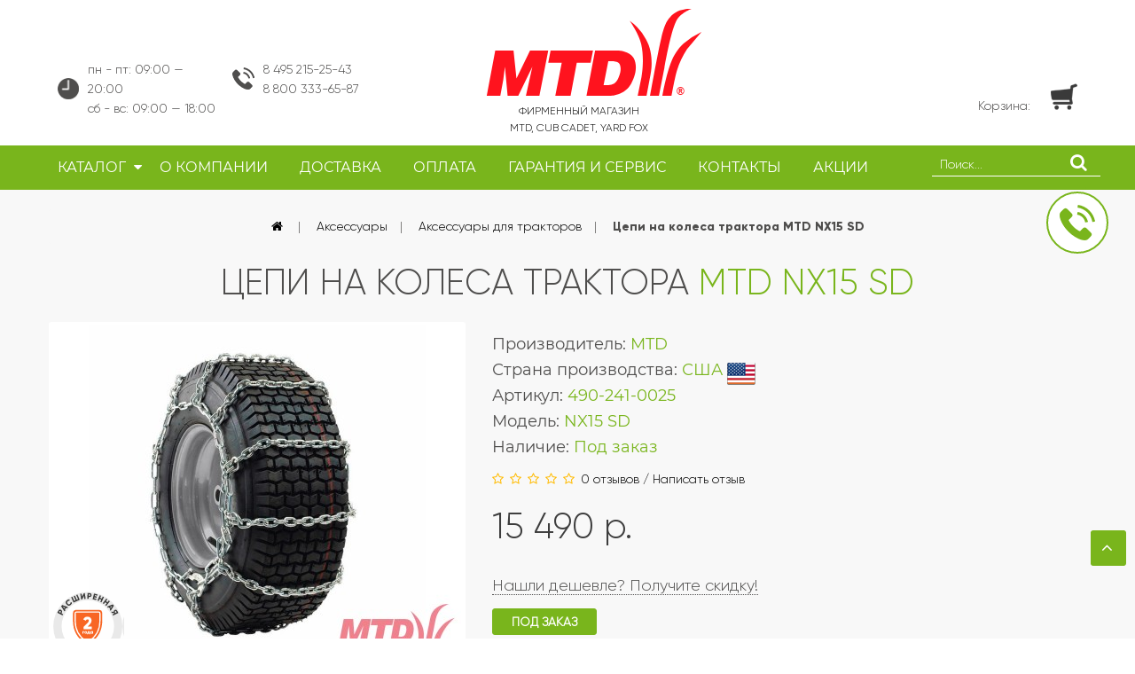

--- FILE ---
content_type: text/html; charset=utf-8
request_url: https://mt-tehnika.ru/aksessuary/aksessuary-dlya-traktorov/cepi-na-kolesa-traktora-mtd-nx15-sd
body_size: 17537
content:
<!DOCTYPE html>
<!--[if IE]><![endif]-->
<!--[if IE 8 ]><html dir="ltr" lang="ru" class="ie8"><![endif]-->
<!--[if IE 9 ]><html dir="ltr" lang="ru" class="ie9"><![endif]-->
<!--[if (gt IE 9)|!(IE)]><!-->
<html dir="ltr" class="ltr" lang="ru">
  <!--<![endif]-->
  <head prefix="og: http://ogp.me/ns# fb: http://ogp.me/ns/fb# product: http://ogp.me/ns/product#">
    <meta charset="UTF-8" />
    <meta name="viewport" content="width=device-width, initial-scale=1, maximum-scale=1, minimum-scale=1, user-scalable=no" />
    <meta http-equiv="X-UA-Compatible" content="IE=edge">
    <title>Цепи на колеса трактора MTD NX15 SD 490-241-0025 - Аксессуары для тракторов в фирменном магазине MTD</title>
        <meta name="description" content="Фирменный магазин MTD: Купить Цепи на колеса трактора MTD NX15 SD 490-241-0025 с доставкой по всей России. Цена 15 490 р. Гарантия, фото, видео, описание. Заказать " />
        
        <link href="https://mt-tehnika.ru/aksessuary/aksessuary-dlya-traktorov/cepi-na-kolesa-traktora-mtd-nx15-sd" rel="canonical" />
        <link href="https://cdn.mt-tehnika.ru/image/catalog/favicon.png" rel="icon" />
    
			<link href="https://cdn.mt-tehnika.ru/static/e1bf8/bootstrap.css" type="text/css" rel="stylesheet" media="screen" />
			<link href="https://cdn.mt-tehnika.ru/static/b6d38/magnific-popup.css" type="text/css" rel="stylesheet" media="screen" />
			<link href="https://cdn.mt-tehnika.ru/static/9cc43/bootstrap-datetimepicker.min.css" type="text/css" rel="stylesheet" media="screen" />
			<link href="https://cdn.mt-tehnika.ru/static/43dda/font-awesome.min.css" type="text/css" rel="stylesheet" media="screen" />
			<link href="https://cdn.mt-tehnika.ru/static/e1bf8/animate.css" type="text/css" rel="stylesheet" media="screen" />
			<link href="https://cdn.mt-tehnika.ru/static/5dc08/jquery.fancybox.css" type="text/css" rel="stylesheet" media="screen" />
			<link href="https://cdn.mt-tehnika.ru/static/72abc/owl.carousel.min.css" type="text/css" rel="stylesheet" media="screen" />
			<link href="https://cdn.mt-tehnika.ru/static/72abc/owl.theme.default.min.css" type="text/css" rel="stylesheet" media="screen" />
			<link href="https://cdn.mt-tehnika.ru/static/e1bf8/sphinxAutocomplete.css" type="text/css" rel="stylesheet" media="screen" />
			<link href="https://cdn.mt-tehnika.ru/static/e1bf8/stylesheet.css" type="text/css" rel="stylesheet" media="screen" />
			<link href="https://cdn.mt-tehnika.ru/static/e1bf8/custom.css" type="text/css" rel="stylesheet" media="screen" />
			<link href="https://cdn.mt-tehnika.ru/static/90917/custom.css" type="text/css" rel="stylesheet" media="screen" />
			<link href="https://cdn.mt-tehnika.ru/static/e1bf8/mtd.css" type="text/css" rel="stylesheet" media="screen" />
			<link href="https://cdn.mt-tehnika.ru/static/e1bf8/fonts.css" type="text/css" rel="stylesheet" media="screen" />
	
			<script src="https://cdn.mt-tehnika.ru/static/b6baa/jquery-2.1.1.min.js" type="text/javascript" ></script>
			<script src="https://cdn.mt-tehnika.ru/static/f2251/bootstrap.min.js" type="text/javascript" ></script>
			<script src="https://cdn.mt-tehnika.ru/static/b6d38/jquery.magnific-popup.min.js" type="text/javascript" ></script>
			<script src="https://cdn.mt-tehnika.ru/static/9cc43/moment.js" type="text/javascript" ></script>
			<script src="https://cdn.mt-tehnika.ru/static/9cc43/bootstrap-datetimepicker.min.js" type="text/javascript" ></script>
			<script src="https://cdn.mt-tehnika.ru/static/aaa18/tiny_add.js" type="text/javascript" ></script>
			<script src="https://cdn.mt-tehnika.ru/static/310a7/ecommerce.js" type="text/javascript" ></script>
			<script src="https://cdn.mt-tehnika.ru/static/f0b4a/pav.js" type="text/javascript" ></script>
			<script src="https://cdn.mt-tehnika.ru/static/f2251/bootstrap.js" type="text/javascript" ></script>
			<script src="https://cdn.mt-tehnika.ru/static/aaa18/jquery.unveil.js" type="text/javascript" ></script>
			<script src="https://cdn.mt-tehnika.ru/static/f0b4a/jquery.mobile.custom.min.js" type="text/javascript" ></script>
			<script src="https://cdn.mt-tehnika.ru/static/5dc08/jquery.fancybox.pack.js" type="text/javascript" ></script>
			<script src="https://cdn.mt-tehnika.ru/static/b6baa/jquery.scrollTo.min.js" type="text/javascript" ></script>
			<script src="https://cdn.mt-tehnika.ru/static/04a4f/countdown.js" type="text/javascript" ></script>
			<script src="https://cdn.mt-tehnika.ru/static/9cedc/owl.carousel.min.js" type="text/javascript" ></script>
			<script src="https://cdn.mt-tehnika.ru/static/f0b4a/jquery.parallax-1.1.js" type="text/javascript" ></script>
			<script src="https://cdn.mt-tehnika.ru/static/aaa18/jquery.selectric.min.js" type="text/javascript" ></script>
			<script src="https://mt-tehnika.ru/index.php?route=common/sphinx/script" type="text/javascript" ></script>
			<script src="https://cdn.mt-tehnika.ru/static/310a7/imask.min.js" type="text/javascript" ></script>
			<script src="https://cdn.mt-tehnika.ru/static/aaa18/common.js" type="text/javascript" ></script>
			<script src="https://cdn.mt-tehnika.ru/static/f0b4a/common.js" type="text/javascript" ></script>
	
<meta property="og:type" content="og:product"/>
<meta property="og:title" content="Цепи на колеса трактора MTD NX15 SD 490-241-0025 - Аксессуары для тракторов в фирменном магазине MTD"/>
<meta property="og:description" content="Цепи MTD на колеса трактора NX15 SD устанавливаются при работе с навесным оборудованием в условиях бездорожья, в глубоком снегу и на обледен.."/>
<meta property="og:url" content="https://mt-tehnika.ru/aksessuary/aksessuary-dlya-traktorov/cepi-na-kolesa-traktora-mtd-nx15-sd"/>
<meta property="product:price:amount" content="15490.00"/>
<meta property="product:price:currency" content="RUB"/>
<meta property="og:image" content="https://cdn.mt-tehnika.ru/image/cache/600-600/./9455454.jpg"/>
<meta property="og:site_name" content="Фирменный магазин MTD"/>
    <!-- CUSTOM FONT -->
      </head>
<body class="product-product-807 page-product layout-">
		<script>
	    jQuery(function () {
	      var products = [
	            {
	                "id": "807",
	                "name": "Цепи на колеса трактора MTD NX15 SD",
	                "price": "15490.0000",
	                "brand": "MTD",
	                "quantity": "1",
	                "category": "Аксессуары для тракторов",
	            }
	        ];
	        ecommerce.yandex.product_view(products)
	    });
	</script>
    <noscript><div><img src="https://mc.yandex.ru/watch/42398494" style="position:absolute; left:-9999px;" alt="" /></div></noscript>
    <div class="row-offcanvas row-offcanvas-left">
      <div id="page">

        <!-- header -->
        
<header id="header-layout"  class="header-v1">
<div class="header-top">
  <div class="container">
    <div class="inside">
      <div class="row header-top__wrapper">
          <div class="col-lg-4 col-md-4 col-sm-4 col-xs-7 top-contact">
              <div class="row">
                  <div class="col-lg-6 col-md-12 col-sm-12 col-xs-12 top-contact_time hidden-xs" style="padding-right: 0px;">
                      <div class="box-col-inner">
                          <div class="media-title">
                              <img src="https://cdn.mt-tehnika.ru/image/i/time-icon.png" class="img-responsive">
                          </div>
                          <div class="media-body">
                              <span>пн - пт: 09:00 — 20:00</span><br><span>сб - вс:  09:00 — 18:00</span>
                              <div class="holiday-work_wrapper-lg"></div>
                          </div>
                      </div>
                  </div>
                  <div class="col-lg-6 col-md-12 col-sm-12 col-xs-12 top-contact_phone">
                      <div class="box-col-inner">
                          <div class="media-title">
                                                            <img src="https://cdn.mt-tehnika.ru/image/i/telephone-icon.png">
                                                        </div>
                          <div class="media-body">
                              <span class="hidden-xs">
                                                                    8 495 215-25-43                                                                </span><br class="hidden-xs"><span>
                                                                  8 800 333-65-87                                                                </span>
                          </div>
                      </div>
                  </div>
                                </div>
          </div>

          <div class="col-xs-12 col-sm-5 col-md-5 col-lg-5 text-center hidden-xs">
              <div id="logo" class="logo-store">
                  <a href="https://mt-tehnika.ru/">
					  <svg xmlns="http://www.w3.org/2000/svg" viewBox="2 2 258 103.5">
						  <path d="M5,103.5l9.9-52.8H36.2l3.4,32.6L55.4,50.7H76.6L66.3,103.5H50.6l7.5-33.9L41.7,103.5H29.3L26.2,69.6,24.2,85l-3.4,18.5Zm97.6,0,7.2-38.7h16.1l2.8-14.1H79.3L76.6,64.8H92.3l-7.5,38.7Zm70.6-14.4c-8.2,15.1-26.7,14.4-26.7,14.4H121.1l10-52.8h26.7s13.7.5,18.1,8.6C182.1,70.6,175.9,84.1,173.2,89.1Zm-13.7-23c-1.8-2.9-7.9-3-7.9-3h-5.1l-5.5,28h5.5a17.4,17.4,0,0,0,6.8-2c3.6-2.2,4.9-6.2,5.8-8.6C161.2,75.4,161.5,69.6,159.5,66.1Zm21.2,37.4H191l4.8-25.7s4.8-22.6-5.5-40.4A62.9,62.9,0,0,0,180,23.3a66.6,66.6,0,0,0-8.5-7.2s10.6,15.1,13.3,27.1c4.1,17.8.4,38,.4,38Zm14.4,0h10.3l6.5-33.3s6.8-40,13.4-53.4c4.9-10.2,18.1-14.7,18.1-14.7S226.6.7,218.1,12c-1.7,2.1-5.5,5.2-10,24.3S195.1,103.5,195.1,103.5Zm14.4,0h10.6s4.1-22.8,6.5-30.2a100.5,100.5,0,0,1,11.3-23.9c.7-1,16.1-19.3,17.1-20.5h0a92.8,92.8,0,0,0-20.8,13.4C229,46.6,223.6,54.5,220.5,62,213.6,78.5,209.5,103.5,209.5,103.5Z"></path>
						  <text transform="translate(225.5 102.5)">&reg;</text>
					  </svg>
					  <div>Фирменный магазин <br>MTD, Cub Cadet, Yard Fox</div>
                  </a>
              </div>
          </div>

          <div class="col-md-3 col-sm-3 col-xs-5 top-cart">
              <!--noindex-->
              <div id="cart">
				  <div class="btn-group cart-inner row">
					  <a id="cart-url">
						  <div class="wrap-cart">
							  <div class="cart-description">
								  <span class="cart-title">Корзина:</span>
								  <span id="cart-total-mob" class="cart-total"></span>
							  </div>
							  <i class="icon-cart radius-6x dropdown-toggle"></i>
							  <span class="badge" id="cart-count"></span>
						  </div>
					  </a>
				  </div>
			  </div>
              <!--/noindex-->

			  <div class="product-compare-header" style="display: none;">
				  <a id="compare-url">
					  <div class="wrap-compare">
						  <div class="compare-description">
							  <span class="compare-description_title">Сравнение</span>
						  </div>
						  <i class="icon-compare radius-6x dropdown-toggle"></i>
						  <span id="compare-total" class="badge"></span>
					  </div>
				  </a>
			  </div>
          </div>

      </div>
    </div>
  </div>
</div>

  <div class="header-bottom" id="stick-menu">
    <div class="container">
    <div class="inside">
      <div class="row flex-wrapper-for-xs">
        <div class="main-menu col-lg-10 col-md-10 col-sm-1 col-xs-3 main-menu-for-xs">
          <!-- menu -->          <div id="pav-mainnav" class="pav-mainnav"><div class="pav-megamenu">
          <button data-toggle="offcanvas" class="btn btn-primary canvas-menu hidden-lg hidden-md" type="button">
              <span class="fa fa-bars"></span>
          </button>

          <nav id="pav-megamenu" class="pav-megamenu hidden-sm hidden-xs">
	<div class="navbar">
		<div id="mainmenutop" class="megamenu" role="navigation">
			<div class="navbar-header">
				<div class="collapse navbar-collapse" id="bs-megamenu">
					<ul class="nav navbar-nav megamenu"><li class="parent dropdown catalog-megaMenu aligned-fullwidth" ><a class="dropdown-toggle" data-toggle="dropdown" href="/products"><span class="menu-title">Каталог</span><i class="fa fa-caret-right"></i></a><div class="dropdown-menu level1"  style="width:1170px" ><div class="dropdown-menu-inner"><div class="row"><div class="mega-col col-xs-12 col-sm-12 col-md-12"  ><div class="mega-col-inner"><div class="pavo-widget" id="pavowid-46970cb780f30e"><div class="pavo-widget" id="pavowid-900113382"><div class="panel panel-default ">
	<div class="widget-inner panel-body">
		<div class="row">
										<div class="mega-col col-sm-3 col-1">
					<div class="mega-col-inner">
						<ul>
															<li class="parent dropdown-submenu">
									<a href="https://mt-tehnika.ru/snegouborochnye_mashiny" class="dropdown-toggle">
										<span class="title">Снегоуборочные машины</span>
										<i class="fa fa-caret-right"></i>									</a>
																		<div class="dropdown-menu level2">
										<div class="dropdown-menu-inner">
											<div class="row">
												<div class="col-sm-12 mega-col" data-colwidth="12" data-type="menu">
													<div class="mega-col-inner">
														<ul>
																															<li class=" ">
																	<a href="https://mt-tehnika.ru/snegouborochnye_mashiny/samohodnye-benzinovye-snegouborschiki">
																		<span class="menu-title">Самоходные бензиновые снегоуборщики</span>
																	</a>
																</li>
																															<li class=" ">
																	<a href="https://mt-tehnika.ru/snegouborochnye_mashiny/gusenichnye-snegouborschiki">
																		<span class="menu-title">Гусеничные снегоуборщики</span>
																	</a>
																</li>
																															<li class=" ">
																	<a href="https://mt-tehnika.ru/snegouborochnye_mashiny/akkumulyatornye-cnegouborschiki">
																		<span class="menu-title">Аккумуляторные cнегоуборщики</span>
																	</a>
																</li>
																															<li class=" ">
																	<a href="https://mt-tehnika.ru/snegouborochnye_mashiny/elektricheskie-snegouborschiki">
																		<span class="menu-title">Электрические снегоуборщики</span>
																	</a>
																</li>
																															<li class=" ">
																	<a href="https://mt-tehnika.ru/snegouborochnye_mashiny/nesamohodnye-benzinovye-snegouborschiki">
																		<span class="menu-title">Несамоходные бензиновые снегоуборщики</span>
																	</a>
																</li>
																													</ul>
													</div>
												</div>
											</div>
										</div>
									</div>
																	</li>
															<li >
									<a href="https://mt-tehnika.ru/podmetalnye-mashiny" >
										<span class="title">Подметальные машины</span>
																			</a>
																	</li>
															<li class="parent dropdown-submenu">
									<a href="https://mt-tehnika.ru/gazonokosilki" class="dropdown-toggle">
										<span class="title">Газонокосилки</span>
										<i class="fa fa-caret-right"></i>									</a>
																		<div class="dropdown-menu level2">
										<div class="dropdown-menu-inner">
											<div class="row">
												<div class="col-sm-12 mega-col" data-colwidth="12" data-type="menu">
													<div class="mega-col-inner">
														<ul>
																															<li class=" ">
																	<a href="https://mt-tehnika.ru/gazonokosilki/gazonokosilki_elektricheskie">
																		<span class="menu-title">Электрические газонокосилки</span>
																	</a>
																</li>
																															<li class=" ">
																	<a href="https://mt-tehnika.ru/gazonokosilki/gazonokosilki_benzinovye_samohodnye">
																		<span class="menu-title">Самоходные бензиновые газонокосилки</span>
																	</a>
																</li>
																															<li class=" ">
																	<a href="https://mt-tehnika.ru/gazonokosilki/gazonokosilki_benzinovye_nesamohodnye">
																		<span class="menu-title">Несамоходные бензиновые газонокосилки</span>
																	</a>
																</li>
																															<li class=" ">
																	<a href="https://mt-tehnika.ru/gazonokosilki/gazonokosilki-mehanicheskie">
																		<span class="menu-title">Механические газонокосилки</span>
																	</a>
																</li>
																													</ul>
													</div>
												</div>
											</div>
										</div>
									</div>
																	</li>
															<li class="parent dropdown-submenu">
									<a href="https://mt-tehnika.ru/vertikuttery-aeratory" class="dropdown-toggle">
										<span class="title">Вертикуттеры (аэраторы)</span>
										<i class="fa fa-caret-right"></i>									</a>
																		<div class="dropdown-menu level2">
										<div class="dropdown-menu-inner">
											<div class="row">
												<div class="col-sm-12 mega-col" data-colwidth="12" data-type="menu">
													<div class="mega-col-inner">
														<ul>
																															<li class=" ">
																	<a href="https://mt-tehnika.ru/vertikuttery-aeratory/elektricheskie-vertikuttery-aeratory">
																		<span class="menu-title">Электрические вертикуттеры (аэраторы)</span>
																	</a>
																</li>
																															<li class=" ">
																	<a href="https://mt-tehnika.ru/vertikuttery-aeratory/benzinovye-vertikuttery-aeratory">
																		<span class="menu-title">Бензиновые вертикуттеры (аэраторы)</span>
																	</a>
																</li>
																													</ul>
													</div>
												</div>
											</div>
										</div>
									</div>
																	</li>
															<li class="parent dropdown-submenu">
									<a href="https://mt-tehnika.ru/sadovye_traktory" class="dropdown-toggle">
										<span class="title">Садовые тракторы</span>
										<i class="fa fa-caret-right"></i>									</a>
																		<div class="dropdown-menu level2">
										<div class="dropdown-menu-inner">
											<div class="row">
												<div class="col-sm-12 mega-col" data-colwidth="12" data-type="menu">
													<div class="mega-col-inner">
														<ul>
																															<li class=" ">
																	<a href="https://mt-tehnika.ru/sadovye_traktory/minirajdery">
																		<span class="menu-title">Минирайдеры</span>
																	</a>
																</li>
																															<li class=" ">
																	<a href="https://mt-tehnika.ru/sadovye_traktory/sadovye-traktory-bez-travosbornika">
																		<span class="menu-title">Садовые тракторы без травосборника</span>
																	</a>
																</li>
																															<li class=" ">
																	<a href="https://mt-tehnika.ru/sadovye_traktory/sadovye-traktory-s-travosbornikom">
																		<span class="menu-title">Садовые тракторы с травосборником</span>
																	</a>
																</li>
																															<li class=" ">
																	<a href="https://mt-tehnika.ru/sadovye_traktory/traktory-s-nulevym-radiusom-razvorota">
																		<span class="menu-title">Тракторы с нулевым радиусом разворота</span>
																	</a>
																</li>
																													</ul>
													</div>
												</div>
											</div>
										</div>
									</div>
																	</li>
													</ul>
					</div>
				</div>
							<div class="mega-col col-sm-3 col-2">
					<div class="mega-col-inner">
						<ul>
															<li class="parent dropdown-submenu">
									<a href="https://mt-tehnika.ru/izmelchiteli" class="dropdown-toggle">
										<span class="title">Измельчители</span>
										<i class="fa fa-caret-right"></i>									</a>
																		<div class="dropdown-menu level2">
										<div class="dropdown-menu-inner">
											<div class="row">
												<div class="col-sm-12 mega-col" data-colwidth="12" data-type="menu">
													<div class="mega-col-inner">
														<ul>
																															<li class=" ">
																	<a href="https://mt-tehnika.ru/izmelchiteli/elektricheskie-izmelchiteli">
																		<span class="menu-title">Электрические измельчители</span>
																	</a>
																</li>
																															<li class=" ">
																	<a href="https://mt-tehnika.ru/izmelchiteli/benzinovye-izmelchiteli">
																		<span class="menu-title">Бензиновые измельчители</span>
																	</a>
																</li>
																													</ul>
													</div>
												</div>
											</div>
										</div>
									</div>
																	</li>
															<li class="parent dropdown-submenu">
									<a href="https://mt-tehnika.ru/vozduhoduvki_i_sadovye_pylesosy" class="dropdown-toggle">
										<span class="title">Воздуходувки и садовые пылесосы</span>
										<i class="fa fa-caret-right"></i>									</a>
																		<div class="dropdown-menu level2">
										<div class="dropdown-menu-inner">
											<div class="row">
												<div class="col-sm-12 mega-col" data-colwidth="12" data-type="menu">
													<div class="mega-col-inner">
														<ul>
																															<li class=" ">
																	<a href="https://mt-tehnika.ru/vozduhoduvki_i_sadovye_pylesosy/ruchnye-vozduhoduvki-i-sadovye-pylesosy">
																		<span class="menu-title">Ручные воздуходувки и садовые пылесосы</span>
																	</a>
																</li>
																															<li class=" ">
																	<a href="https://mt-tehnika.ru/vozduhoduvki_i_sadovye_pylesosy/rancevye-vozduhoduvki">
																		<span class="menu-title">Ранцевые воздуходувки</span>
																	</a>
																</li>
																															<li class=" ">
																	<a href="https://mt-tehnika.ru/vozduhoduvki_i_sadovye_pylesosy/kolesnye-sadovye-pylesosy">
																		<span class="menu-title">Колесные садовые пылесосы</span>
																	</a>
																</li>
																													</ul>
													</div>
												</div>
											</div>
										</div>
									</div>
																	</li>
															<li class="parent dropdown-submenu">
									<a href="https://mt-tehnika.ru/trimmery" class="dropdown-toggle">
										<span class="title">Триммеры</span>
										<i class="fa fa-caret-right"></i>									</a>
																		<div class="dropdown-menu level2">
										<div class="dropdown-menu-inner">
											<div class="row">
												<div class="col-sm-12 mega-col" data-colwidth="12" data-type="menu">
													<div class="mega-col-inner">
														<ul>
																															<li class=" ">
																	<a href="https://mt-tehnika.ru/trimmery/trimmery-elektricheskie">
																		<span class="menu-title">Электрические триммеры</span>
																	</a>
																</li>
																															<li class=" ">
																	<a href="https://mt-tehnika.ru/trimmery/trimmery-benzinovie">
																		<span class="menu-title">Бензиновые триммеры</span>
																	</a>
																</li>
																															<li class=" ">
																	<a href="https://mt-tehnika.ru/trimmery/kolesnye-trimmery">
																		<span class="menu-title">Колесные триммеры</span>
																	</a>
																</li>
																													</ul>
													</div>
												</div>
											</div>
										</div>
									</div>
																	</li>
															<li >
									<a href="https://mt-tehnika.ru/senokosilki" >
										<span class="title">Сенокосилки</span>
																			</a>
																	</li>
															<li >
									<a href="https://mt-tehnika.ru/motokultivatory" >
										<span class="title">Мотокультиваторы</span>
																			</a>
																	</li>
													</ul>
					</div>
				</div>
							<div class="mega-col col-sm-3 col-3">
					<div class="mega-col-inner">
						<ul>
															<li class="parent dropdown-submenu">
									<a href="https://mt-tehnika.ru/benzopily-i-elektropily" class="dropdown-toggle">
										<span class="title">Бензопилы и электропилы</span>
										<i class="fa fa-caret-right"></i>									</a>
																		<div class="dropdown-menu level2">
										<div class="dropdown-menu-inner">
											<div class="row">
												<div class="col-sm-12 mega-col" data-colwidth="12" data-type="menu">
													<div class="mega-col-inner">
														<ul>
																															<li class=" ">
																	<a href="https://mt-tehnika.ru/benzopily-i-elektropily/elektricheskie-cepnye-pily">
																		<span class="menu-title">Электрические цепные пилы</span>
																	</a>
																</li>
																															<li class=" ">
																	<a href="https://mt-tehnika.ru/benzopily-i-elektropily/benzinovye-cepnye-pily">
																		<span class="menu-title">Бензиновые цепные пилы</span>
																	</a>
																</li>
																													</ul>
													</div>
												</div>
											</div>
										</div>
									</div>
																	</li>
															<li class="parent dropdown-submenu">
									<a href="https://mt-tehnika.ru/kombisistemy" class="dropdown-toggle">
										<span class="title">Комбисистемы</span>
										<i class="fa fa-caret-right"></i>									</a>
																		<div class="dropdown-menu level2">
										<div class="dropdown-menu-inner">
											<div class="row">
												<div class="col-sm-12 mega-col" data-colwidth="12" data-type="menu">
													<div class="mega-col-inner">
														<ul>
																															<li class=" ">
																	<a href="https://mt-tehnika.ru/kombisistemy/multi-star-uhod-za-pochvoj">
																		<span class="menu-title">Уход за почвой</span>
																	</a>
																</li>
																															<li class=" ">
																	<a href="https://mt-tehnika.ru/kombisistemy/multi-star-uhod-za-derevyami-i-kustarnikami">
																		<span class="menu-title">Уход за деревьями и кустарниками</span>
																	</a>
																</li>
																															<li class=" ">
																	<a href="https://mt-tehnika.ru/kombisistemy/multi-star-uborka">
																		<span class="menu-title">Уборка</span>
																	</a>
																</li>
																															<li class=" ">
																	<a href="https://mt-tehnika.ru/kombisistemy/multi-star-rukoyatki">
																		<span class="menu-title">Рукоятки</span>
																	</a>
																</li>
																													</ul>
													</div>
												</div>
											</div>
										</div>
									</div>
																	</li>
															<li class="parent dropdown-submenu">
									<a href="https://mt-tehnika.ru/aksessuary" class="dropdown-toggle">
										<span class="title">Аксессуары</span>
										<i class="fa fa-caret-right"></i>									</a>
																		<div class="dropdown-menu level2">
										<div class="dropdown-menu-inner">
											<div class="row">
												<div class="col-sm-12 mega-col" data-colwidth="12" data-type="menu">
													<div class="mega-col-inner">
														<ul>
																															<li class=" ">
																	<a href="https://mt-tehnika.ru/aksessuary/aksessuary-dlya-vertikutterov">
																		<span class="menu-title">Аксессуары для вертикуттеров</span>
																	</a>
																</li>
																															<li class=" ">
																	<a href="https://mt-tehnika.ru/aksessuary/aksessuary-dlya-akkumulyatornyh-nozhnic">
																		<span class="menu-title">Аксессуары для аккумуляторных ножниц</span>
																	</a>
																</li>
																															<li class=" ">
																	<a href="https://mt-tehnika.ru/aksessuary/aksessuary-dlya-vozduhoduvok-i-sadovyh-pylesosov">
																		<span class="menu-title">Аксессуары для воздуходувок и садовых пылесосов</span>
																	</a>
																</li>
																															<li class=" ">
																	<a href="https://mt-tehnika.ru/aksessuary/aksessuary-dlya-gazonokosilok">
																		<span class="menu-title">Аксессуары для газонокосилок</span>
																	</a>
																</li>
																															<li class=" ">
																	<a href="https://mt-tehnika.ru/aksessuary/aksessuary-dlya-kultivatorov">
																		<span class="menu-title">Аксессуары для культиваторов</span>
																	</a>
																</li>
																															<li class=" ">
																	<a href="https://mt-tehnika.ru/aksessuary/aksessuary-dlya-podmetalnyh-mashin">
																		<span class="menu-title">Аксессуары для подметальных машин</span>
																	</a>
																</li>
																															<li class=" ">
																	<a href="https://mt-tehnika.ru/aksessuary/aksessuary-dlya-snegouborschikov">
																		<span class="menu-title">Аксессуары для снегоуборщиков</span>
																	</a>
																</li>
																															<li class=" ">
																	<a href="https://mt-tehnika.ru/aksessuary/aksessuary-dlya-traktorov">
																		<span class="menu-title">Аксессуары для тракторов</span>
																	</a>
																</li>
																															<li class=" ">
																	<a href="https://mt-tehnika.ru/aksessuary/aksessuary-dlya-trimmerov">
																		<span class="menu-title">Аксессуары для триммеров</span>
																	</a>
																</li>
																													</ul>
													</div>
												</div>
											</div>
										</div>
									</div>
																	</li>
															<li class="parent dropdown-submenu">
									<a href="https://mt-tehnika.ru/ruchnoj-sadovyj-instrument" class="dropdown-toggle">
										<span class="title">Ручной садовый инструмент</span>
										<i class="fa fa-caret-right"></i>									</a>
																		<div class="dropdown-menu level2">
										<div class="dropdown-menu-inner">
											<div class="row">
												<div class="col-sm-12 mega-col" data-colwidth="12" data-type="menu">
													<div class="mega-col-inner">
														<ul>
																															<li class=" ">
																	<a href="https://mt-tehnika.ru/ruchnoj-sadovyj-instrument/uhod-za-pochvoj">
																		<span class="menu-title">Уход за почвой</span>
																	</a>
																</li>
																															<li class=" ">
																	<a href="https://mt-tehnika.ru/ruchnoj-sadovyj-instrument/uhod-za-derevyami-i-kustarnikami">
																		<span class="menu-title">Уход за деревьями и кустарниками</span>
																	</a>
																</li>
																															<li class=" ">
																	<a href="https://mt-tehnika.ru/ruchnoj-sadovyj-instrument/perchatki">
																		<span class="menu-title">Перчатки</span>
																	</a>
																</li>
																													</ul>
													</div>
												</div>
											</div>
										</div>
									</div>
																	</li>
															<li class="parent dropdown-submenu">
									<a href="https://mt-tehnika.ru/nojnitsy_dlya_jivoy_izgorodi" class="dropdown-toggle">
										<span class="title">Ножницы для живой изгороди</span>
										<i class="fa fa-caret-right"></i>									</a>
																		<div class="dropdown-menu level2">
										<div class="dropdown-menu-inner">
											<div class="row">
												<div class="col-sm-12 mega-col" data-colwidth="12" data-type="menu">
													<div class="mega-col-inner">
														<ul>
																															<li class=" ">
																	<a href="https://mt-tehnika.ru/nojnitsy_dlya_jivoy_izgorodi/elektricheskie-nozhnicy-dlya-zhivoj-izgorodi">
																		<span class="menu-title">Электрические ножницы для живой изгороди</span>
																	</a>
																</li>
																															<li class=" ">
																	<a href="https://mt-tehnika.ru/nojnitsy_dlya_jivoy_izgorodi/benzinovye-nozhnicy-dlya-zhivoj-izgorodi">
																		<span class="menu-title">Бензиновые ножницы для живой изгороди</span>
																	</a>
																</li>
																															<li class=" ">
																	<a href="https://mt-tehnika.ru/nojnitsy_dlya_jivoy_izgorodi/akkumulyatornye-nozhnicy-dlya-zhivoj-izgorodi">
																		<span class="menu-title">Аккумуляторные ножницы для живой изгороди</span>
																	</a>
																</li>
																													</ul>
													</div>
												</div>
											</div>
										</div>
									</div>
																	</li>
													</ul>
					</div>
				</div>
							<div class="mega-col col-sm-3 col-4">
					<div class="mega-col-inner">
						<ul>
															<li >
									<a href="https://mt-tehnika.ru/drovokoly" >
										<span class="title">Дровоколы</span>
																			</a>
																	</li>
															<li >
									<a href="https://mt-tehnika.ru/masla-i-smazki" >
										<span class="title">Масла и смазки</span>
																			</a>
																	</li>
															<li >
									<a href="https://mt-tehnika.ru/mangaly" >
										<span class="title">Мангалы</span>
																			</a>
																	</li>
															<li >
									<a href="https://mt-tehnika.ru/ruchnoj-akkumulyatornyj-instrument" >
										<span class="title">Ручной аккумуляторный инструмент</span>
																			</a>
																	</li>
													</ul>
					</div>
				</div>
					</div>
	</div>
</div>

</div></div></div></div></div></div></div></li><li class="" ><a href="/about_mtd"><span class="menu-title">О компании</span></a></li><li class="" ><a href="/delivery"><span class="menu-title">Доставка</span></a></li><li class="" ><a href="/payment"><span class="menu-title">Оплата</span></a></li><li class="" ><a href="/warranty"><span class="menu-title">Гарантия и сервис</span></a></li><li class="" ><a href="/contacts"><span class="menu-title">Контакты</span></a></li><li class="" ><a href="/special"><span class="menu-title">Акции</span></a></li></ul>				</div>
			</div>
		</div>
	</div>
</nav>          </div></div>
        <!-- menu -->
        </div>
        <div class="col-xs-6 text-center visible-xs">
                    <div id="logo-xs" class="logo-store visible-xs">
              <a href="https://mt-tehnika.ru/">
				  <svg xmlns="http://www.w3.org/2000/svg" viewBox="2 2 258 103.5">
					  <path d="M5,103.5l9.9-52.8H36.2l3.4,32.6L55.4,50.7H76.6L66.3,103.5H50.6l7.5-33.9L41.7,103.5H29.3L26.2,69.6,24.2,85l-3.4,18.5Zm97.6,0,7.2-38.7h16.1l2.8-14.1H79.3L76.6,64.8H92.3l-7.5,38.7Zm70.6-14.4c-8.2,15.1-26.7,14.4-26.7,14.4H121.1l10-52.8h26.7s13.7.5,18.1,8.6C182.1,70.6,175.9,84.1,173.2,89.1Zm-13.7-23c-1.8-2.9-7.9-3-7.9-3h-5.1l-5.5,28h5.5a17.4,17.4,0,0,0,6.8-2c3.6-2.2,4.9-6.2,5.8-8.6C161.2,75.4,161.5,69.6,159.5,66.1Zm21.2,37.4H191l4.8-25.7s4.8-22.6-5.5-40.4A62.9,62.9,0,0,0,180,23.3a66.6,66.6,0,0,0-8.5-7.2s10.6,15.1,13.3,27.1c4.1,17.8.4,38,.4,38Zm14.4,0h10.3l6.5-33.3s6.8-40,13.4-53.4c4.9-10.2,18.1-14.7,18.1-14.7S226.6.7,218.1,12c-1.7,2.1-5.5,5.2-10,24.3S195.1,103.5,195.1,103.5Zm14.4,0h10.6s4.1-22.8,6.5-30.2a100.5,100.5,0,0,1,11.3-23.9c.7-1,16.1-19.3,17.1-20.5h0a92.8,92.8,0,0,0-20.8,13.4C229,46.6,223.6,54.5,220.5,62,213.6,78.5,209.5,103.5,209.5,103.5Z"></path>
					  <text transform="translate(223.5 103.4)">&reg;</text>
				  </svg>
				  <div>Фирменный магазин <br>MTD, Cub Cadet, Yard Fox</div>
              </a>
          </div>
                  </div>
        <div class="nav-search  col-xs-3 col-sm-offset-6 col-md-offset-0 col-lg-offset-0 col-sm-5 col-md-2 col-lg-2 pull-right">
          <div id="searcha" class="input-group">
	<input type="text" name="search" value="" placeholder="Поиск..." class="autosearch-input form-control" />
	<button type="button" class="btn btn-search"><span class="fa fa-search"></span></button>
</div>
        </div>
      </div>
    </div>
    </div>
  </div>

  <div class="callback_push hidden-xs hidden-sm">
    <a onclick="callbackUser('');"><img src="https://cdn.mt-tehnika.ru/image/i/telephone-callback-icon.png" width="40"></a>
    <span class="callback_tooltip">Вам перезвонить?</span>
  </div>

</header>

        <!-- /header -->

        <!-- sys-notification -->
        <div id="sys-notification">
          <div class="container">
            <div id="notification"></div>
          </div>
        </div>
        <!-- /sys-notification -->
                        <div class="container">
    <div class="breadcrumbs">      
        <ul class="breadcrumb">
							<li class="width" itemscope itemtype="http://data-vocabulary.org/Breadcrumb">
				<a href="https://mt-tehnika.ru/" itemprop="url">
					<span itemprop="title"><i class="fa fa-home"></i></span>
				</a>
			</li>
								<li class="width" itemscope itemtype="http://data-vocabulary.org/Breadcrumb">
				<a href="https://mt-tehnika.ru/aksessuary" itemprop="url">
					<span itemprop="title">Аксессуары</span>
				</a>
			</li>
								<li class="width" itemscope itemtype="http://data-vocabulary.org/Breadcrumb">
				<a href="https://mt-tehnika.ru/aksessuary/aksessuary-dlya-traktorov" itemprop="url">
					<span itemprop="title">Аксессуары для тракторов</span>
				</a>
			</li>
								<li class="width" itemscope itemtype="http://data-vocabulary.org/Breadcrumb">
				<span itemprop="title">Цепи на колеса трактора MTD NX15 SD</span>
			</li>
			</ul>
    </div>
</div>
	<div class="main-columns container space-20">
		<div class="row">
			
			<div id="sidebar-main" class="col-md-12">
				<div id="content">
					
					
<div class="product-info" itemscope itemtype="http://schema.org/Product">
	<div class="row title-product_block">
		<div class="col-xs-12 text-center">
						<h1 class="title-product title-product_block__name" itemprop="name">Цепи на колеса трактора <span>MTD NX15 SD</span></h1>
		</div>
	</div>
	<div class="row">
		<div class="product-info-bg clearfix space-20">
			<div class="col-lg-5 col-md-5 col-sm-5 col-xs-12 image-container">
        <div class="image thumbnail">
					<div class="warranty_two_years">
				<span></span>
			</div>
							          
                        <a href="https://cdn.mt-tehnika.ru/image/cache/650-650/./9455454.jpg" title="Цепи на колеса трактора MTD NX15 SD" class="info_colorbox">
            <img itemprop="image" src="https://cdn.mt-tehnika.ru/image/cache/460-380/./9455454.jpg" title="Цепи на колеса трактора MTD NX15 SD" alt="NX15 SD 490-241-0025 в фирменном магазине MTD" id="image"  data-zoom-image="https://cdn.mt-tehnika.ru/image/cache/650-650/./9455454.jpg" class="product-image-zoom img-responsive"/>
        </a>

    </div>
         	</div>
			<div class="product-view col-lg-7 col-md-7 col-sm-7 col-xs-12 ">
				<ul class="list-unstyled">
														</ul>
				<ul class="list-unstyled product-information-list">
											<li>
							Производитель:							<span class="product-information-list_value" itemprop="brand">MTD</span>
						</li>
					
											<li>
							Страна производства:							<span class="product-information-list_value"><span style='font-weight:normal;color:inherit;'>США</span><img style='position:absolute;bottom:-5px;margin-left:5px;' src='/catalog/view/theme/default/image/country/USA.png'/></span>
						</li>
					
					<li>Артикул: <span class="product-information-list_value">490-241-0025</span></li>
					<meta itemprop="sku" content="490-241-0025">

											<li>
							Модель:							<span class="product-information-list_value" itemprop="model">NX15 SD</span>
						</li>
					
					
											<li>
							Наличие:							<span class="product-information-list_value">Под заказ</span>
						</li>
					
					
									</ul>
									<div class="product-row prod_rating">
												<span class="stars">
																	<span class="fa fa-star-o"></span>
																	<span class="fa fa-star-o"></span>
																	<span class="fa fa-star-o"></span>
																	<span class="fa fa-star-o"></span>
																	<span class="fa fa-star-o"></span>
																	</span>
						<span id="scr_revs" class="custom-color" onclick="$('a[href=\'#tab_review\']').trigger('click'); $.scrollTo('#review',800, {offset: -120});return false;">0 отзывов</span> /
						<span id="scr_newrev" class="custom-color" onclick="$('a[href=\'#tab_review\']').trigger('click');$('#review_btn').trigger('click'); $.scrollTo('#review_btn',800, {offset: -110});return false;">Написать отзыв</span>
					</div>
								<div id="product">
					
					<div class="product-meta ">
						<input type="hidden" name="product_id" value="807"/>
													<div class="price detail" itemscope itemtype="http://schema.org/Offer" itemprop="offers">
								<ul class="list-unstyled">
																			<li>
											<span class="price-new" itemprop="price"> 15 490 р. </span>
										</li>
																	</ul>
								<span itemprop="priceCurrency" style="display: none">RUB</span>
							</div>
						
							<!--- Low cost --->
							<ul class="list-unstyled footnote">
								<li>
									<p class="finded-low-cost" onclick="lowCostEnable()"><b>Нашли дешевле? Получите скидку!</b></p>
								</li>
							</ul><!--- Low cost --->

							<div class="clearfix space-15 style">
								<div class="cart">
									<button class="btn btn-no-stock" onclick="callbackUser('807')">
										<span>Под заказ</span></button>
								</div>
								<div class="compare">
									<a class="hover-area__buttons_compare no-stock__buttons_compare" style="font-family: 'Montserrat', sans-serif !important;" onclick="compare.add('807', $('#input-quantity').val());" data-toggle="tooltip">К сравнению</a>
								</div>
								<div class="under_the_order">
									<p class="text_under_the_order">Информацию по данному товару Вы можете уточнить по телефонам:</p>
									<p class="under_the_order_phone">
																					<em class="fa fa-phone"></em>8 495 215-25-43											<br><em class="fa fa-phone"></em>8 800 333-65-87									</p>
								</div>
							</div>
											</div>
										
					
					<!-- </div> -->

				</div> <!-- end product -->
				<!-- </div> end row -->
			</div><!--  end product-view -->
		</div><!-- End div product-info-bg -->
	</div> <!-- end row -->
	<!-- tab -->

			<div class="row">
			<div class="container">
				<ul class="nav nav-tabs product_atribyte-navigation">
											<li class="active"><a data-toggle="tab" href="#tab_description">Описание</a>
						</li>
																					<li><a data-toggle="tab" href="#tab_characteristics">Характеристики</a></li>
																															<li><a data-toggle="tab" href="#tab_review">Отзывы (0)</a></li>
									</ul>
				<div class="attr tab-content product_atribyte-navigation__content">
																<section id="tab_description" class="tab-pane in active">
							<table class="table">
								<tbody>
								<tr>
									<td><p><strong>Цепи MTD на колеса трактора NX15 SD</strong> устанавливаются при работе с навесным оборудованием в условиях бездорожья, в глубоком снегу и на обледенелой поверхности. Улучшают сцепные качества ведущих колес минитрактора и его проходимость.</p>

<p>Представляют собой цепи, прилегающие к боковинам шины (продольные ветви), соединенные между собой поперечными ветвями цепей (грунтозацепы). Легко устанавливаются и снимаются. Установка цепей противоскольжения на два ведущих колеса занимает от 5 до 15 минут.</p></td>
								</tr>
								</tbody>
							</table>
							<meta content="Цепи MTD на колеса трактора NX15 SD устанавливаются при работе с навесным оборудованием в условиях бездорожья, в глубоком снегу и на обледенелой поверхности. Улучшают сцепные качества ведущих колес минитрактора и его про" itemprop="description">
							<div class="for-send-error-press">
								<table class="table">
									<tbody>
									<tr>
										<td>Обнаружив ошибку или неточность в тексте или описании товара, выделите ее и нажмите Shift+Enter.</td>
									</tr>
									</tbody>
								</table>
							</div>
						</section>
																<section id="tab_characteristics" class="tab-pane">
															<section>
																			<h3>Характеристики</h3>
																		<div class="table-responsive">
										<table class="table table-bordered">
											<tbody>
																							<tr>
													<td>Вес в упаковке, кг</td>
													<td>6,8</td>
												</tr>
																							<tr>
													<td>Габариты упаковки (ДхШхВ), см</td>
													<td>21 x 21 x 13</td>
												</tr>
																						</tbody>
										</table>
									</div>
								</section><br>
																											</section>
																															<section id="tab_review" class="tab-pane">
							<div id="review">
									<p>Нет отзывов о данном товаре.</p>
							</div>
							<span class="btn btn-primary" role="button" data-toggle="collapse" data-target="#form-review-container" aria-expanded="false" aria-controls="form-review-container" id="review_btn">Написать отзыв</span>
							<div id="form-review-container" class="collapse accordion-body" aria-expanded="false">
								<form class="form-horizontal" id="form-review">
									<input type="hidden" name="email" value="">
									<div class="form-group required">
										<div class="col-sm-12">
											<label class="control-label" for="input-name">Ваше имя:</label>
											<input type="text" value="" id="input-name" class="form-control" name="name"/>
										</div>
									</div>
									<div class="form-group required">
										<div class="col-sm-12">
											<label class="control-label" for="input-advantages">Плюсы</label>
											<textarea rows="3" id="input-advantages" class="form-control" name="advantages"></textarea>
										</div>
									</div>
									<div class="form-group required">
										<div class="col-sm-12">
											<label class="control-label" for="input-limitations">Минусы</label>
											<textarea rows="3" id="input-limitations" class="form-control" name="limitations"></textarea>
										</div>
									</div>
									<div class="form-group required">
										<div class="col-sm-12">
											<label class="control-label" for="input-review">Ваш отзыв:</label>
											<textarea rows="3" id="input-review" class="form-control" name="text"></textarea>
										</div>
									</div>
									<div class="form-group required">
										<div class="col-sm-12">
											<label class="control-label">Оценка:</label> &nbsp;&nbsp;&nbsp; Плохо&nbsp;
											<input type="radio" name="rating" value="1"/> &nbsp;
											<input type="radio" name="rating" value="2"/> &nbsp;
											<input type="radio" name="rating" value="3"/> &nbsp;
											<input type="radio" name="rating" value="4"/> &nbsp;
											<input type="radio" name="rating" value="5"/> &nbsp;Хорошо										</div>
									</div>
                                    <div class="form-group required">
                                        <div class="col-sm-12">
                                            <label for="input_accept_policy_review"  style="font-weight: normal;">
                                                <input
                                                    type="checkbox" value="1" name="accept_policy"
                                                    id="input_accept_policy_review"> Я даю согласие на обработку персональных данных и соглашаюсь с <a href="/privacy_policy" target="_blank">Политикой конфиденциальности</a>.
                                            </label>
                                        </div>
                                    </div>
									<div
    id="captcha-container6187"
    class="smart-captcha"
    data-sitekey="ysc1_5AMEkRfl6fpiD8f2pgsxhibeTn7foCcmO3rgiWSW9eca08f4"
    data-hl="ru"
></div>
									<div class="buttons clearfix">
										<button type="button" id="button-review" class="btn btn-primary">Отправить</button>
									</div>
								</form>
							</div>
													</section>
														</div>
			</div>
		</div>
		<!-- endtab -->
</div> <!-- end product-info -->

<script>
	$(document).ready(function() {
		if ($(window).width() >= 768) {
			let containerTabs = $('.product_atribyte-navigation');
			let width = containerTabs.width();
			let countTabs = containerTabs.find('li').length;
			containerTabs.find('li').css({width:width / countTabs});
		}
	});

	$('.btn-buy-credit').on('click', function (e) {
		$.ajax({
			url: '/index.php?route=checkout/cart/add',
			type: 'post',
			data: getFormData({credit: 1}),
			dataType: 'json',
			success: function (json) {
				if (json['success']) {
					sendYandexMark('Kupit_kredit');
					if (json['products']) ecommerce.yandex.send(json['products']);
					window.top.location = (e.target.id === 'button-cart-credit') ? 'https://mt-tehnika.ru/buy?credit=1' : 'https://mt-tehnika.ru/buy?installment=1';
				}
			}
		});
	});
</script>

				</div>
											</div>

					</div>
	</div>

	<script type="text/javascript">
		$(document).ready(function() {
			$.ajax({
				url: '/index.php?route=product/product/storagewidget',
				type: 'get',
				data: {product_id: 807},
				dataType: 'json',
				success: function (json) {
					if(json['stock']) {
						$('#storage_info_start').html(json['info_start']);
						$('#storage_info_end').html(json['info_end']);
						$('#storage_address').html(json['address']);
						$('#storage_time').html(json['time']);
						$('#storage_product_id').attr({value:807});
						$('.storage_widget').show();
					}
				}
			});

			$('.thumbnail a').click(
				function(){
					$.magnificPopup.open({
						items: {
							src:  $('img',this).attr('src')
						},
						type: 'image'
					});
					return false;
				}
			);

			var $carousel =  $(".products-owl");
			$carousel.owlCarousel({
				items : 4,
				nav : true,
				navText: ['<i class="owl-arrow-left fa fa-angle-left"></i>', '<i class="owl-arrow-right fa fa-angle-right"></i>'],
				loop : false,
				responsive : {
					0 : {items : 1, loop : true },
					590 : {items : 2, loop : true },
					768 : {items : 2, loop : true },
					992 : {items : 3},
					1200 : {items : 4}
				}
			});

			alignment_product_name(['.related-products'], '.viewed-box-item .name');
			alignment_product_name(['.related-products'], '.viewed-box-item .price');


		});

		$('#button-review').click(function () {
			var btn = $(this),
            	form = btn.closest('form');
        
        	if (smartCaptchaStatus(btn, form, {action: 'click', data: '', function: ''})) {
				$.ajax({
					url: '/index.php?route=product/product/write&product_id=' + $('input[name=product_id]').val().toString(),
					type: 'post',
					dataType: 'json',
					data: $("#form-review").serialize(),
					beforeSend: function () {
						$('#button-review').button('loading');
					},
					complete: function () {
						$('#button-review').button('reset');
					},
					success: function (json) {
						$('.alert-success, .alert-danger').remove();

						if (json['error']) {
							$('#form-review .buttons').before('<div class="alert alert-danger"><i class="fa fa-exclamation-circle"></i> ' + json['error'] + '</div>');
						}
						if (json['success']) {
							$('#form-review').html('<div class="alert alert-success"><i class="fa fa-check-circle"></i> ' + json['success'] + '</div>');
							$('input[name=\'name\']').val('');
							$('textarea[name=\'text\']').val('');
							$('input[name=\'rating\']:checked').prop('checked', false);
						}
					}
				});
			}
			
			return false;
		});
	</script>
	<script type="text/javascript" src="/catalog/view/javascript/jquery/elevatezoom/elevatezoom-min.js"></script>
	<script type="text/javascript">
		var zoomCollection = '#image';
		$( zoomCollection ).elevateZoom({
						lensShape : "basic",
			lensSize    : 150,
			easing:true,
			gallery:'image-additional-carousel',
			cursor: 'pointer',
			borderSize: 0,
			galleryActiveClass: "active",
			touchEnabled: false
		});

		$(zoomCollection).bind('click', function (e) {
			var ez = $(zoomCollection).data('elevateZoom');
			$.fancybox(ez.getGalleryList());
			return false;
		});

	</script>
 
<!-- 
  $ospans: allow overrides width of columns base on thiers indexs. format array( column-index=>span number ), example array( 1=> 3 )[value from 1->12]
 -->



 
<footer id="footer">
<div style="display: none">
	<div itemscope itemtype="http://schema.org/LocalBusiness">
		<img src="https://cdn.mt-tehnika.ru/image/catalog/logo.png" title="Фирменный магазин MTD" alt="Фирменный магазин MTD" itemprop="logo">
		<img src="https://cdn.mt-tehnika.ru/image/catalog/logo.png" title="Фирменный магазин MTD" alt="Фирменный магазин MTD" itemprop="image">
		<div>
			<span itemprop="name">Фирменный магазин MTD</span>
			<a href="https://mt-tehnika.ru/" itemprop="url"></a>
			<span itemprop="email">info@mt-tehnika.ru</span>
		</div>
		<div>
			<span itemprop="telephone">8 495 215-25-43</span>
			<span itemprop="telephone">8 800 333-65-87</span>
		</div>
		<div>
			<span itemprop="openingHours" content="Mo-Fr 09:00-20:00">
				09:00 — 20:00 понедельник - пятница			</span>
			<span itemprop="openingHours" content="Sa,Su 09:00-18:00">
				09:00 — 18:00 суббота - воскресенье			</span>
		</div>
		<div>
			<span itemprop="paymentAccepted">Наличные, Visa/Mastercard, Б/Н расчет, Кредит</span>
		</div>
		<div>
			<div itemprop="address" itemscope itemtype="http://schema.org/PostalAddress">
				<span itemprop="addressLocality">Москва, Россия</span>
				<span itemprop="streetAddress">ул. Павловская, 27с3 (м. Тульская)</span>
			</div>
		</div>
		<a itemprop="hasMap" href="https://yandex.ru/maps/?um=constructor%3ATQbVZGvjJh-csPlWNrMls0pkLRCATZvP&source=constructorLink" rel="nofollow" target="_blank">Карта</a>
	</div>
	<div class="vcard">
		<a rel="profile" href="http://microformats.org/profile/hcard">hCard</a>
		<img style="float:left; margin-right:4px" src="https://cdn.mt-tehnika.ru/image/catalog/logo.png" alt="photo of " class="photo"/>
		<a class="fn org url" href="https://mt-tehnika.ru/">Фирменный магазин MTD</a>
		<div class="adr">
			<span class="postal-code">115093</span>
			<span class="country-name">Россия</span>,
			<span class="locality">г. Москва</span>,
			<span class="street-address">ул. Павловская, 27с3 (м. Тульская)</span>
		</div>
		<div>Телефоны: <span class="tel">8 495 215-25-43</span>, <span class="tel">8 800 333-65-87</span></div>
		<a class="email" href="mailto:info@mt-tehnika.ru">info@mt-tehnika.ru</a>
		<div>Мы работаем <span class="workhours">09:00 — 20:00 понедельник - пятница, 09:00 — 18:00 суббота - воскресенье</span>
		</div>
	</div>
</div>
   
 


  <div class="footer-center " id="pavo-footer-center">
  <div class="container">
    <div class="inside">
      <div class="row">

        <div class="col-lg-2 col-md-3 col-sm-2 hidden-xs hidden-sm column logo-in-footer">
          <div class="panel">
            <div class="panel-body">
                <img src="https://cdn.mt-tehnika.ru/image/catalog/logo.png" class="img-responsive" alt="Официальный дилер MTD, Cub Cadet, Yard Fox" style="image-rendering: -webkit-optimize-contrast;" />
                <p style="padding-top: 5px;">Фирменный магазин<br>MTD, Cub Cadet, Yard Fox</p>
            </div>
          </div>
        </div>

                <div class="col-md-2 col-sm-3 col-xs-12 column col-md-offset-0 col-lg-offset-2">
          <div class="panel">
            <div class="panel-heading"><h5 class="panel-title">Информация</h5></div>
            <div class="panel-body">
              <ul class="list-unstyled">
                										<li><a href="https://mt-tehnika.ru/delivery">Доставка</a></li>
                										<li><a href="https://mt-tehnika.ru/about_mtd">О компании</a></li>
                										<li><a href="/payment">Оплата</a></li>
                										<li><a href="https://mt-tehnika.ru/usloviya-vozvrata">Условия возврата</a></li>
                										<li><a href="https://mt-tehnika.ru/warranty">Гарантия и сервис</a></li>
                										<li><a href="https://mt-tehnika.ru/privacy_policy">Политика конфиденциальности</a></li>
                										<li><a href="https://mt-tehnika.ru/polzovatelskoe-soglashenie">Пользовательское соглашение</a></li>
                              </ul>
            </div>
          </div>
        </div>
                <div class="col-md-2 col-sm-3 col-xs-12 column">
          <div class="panel">
            <div class="panel-heading"><h5 class="panel-title">Дополнительно</h5></div>
            <div class="panel-body">
              	<ul class="list-unstyled">
					<li><a href="https://mt-tehnika.ru/special">Акции</a></li>
			 		<li><a href="https://mt-tehnika.ru/sitemap">Карта сайта</a></li>
                	<li><a href="https://cdn.mt-tehnika.ru/download/mtd-dealercatalogue-2020-ru-druck-040320.pdf" target="_blank">Каталог MTD 2020</a></li>
                	<li><a href="https://cdn.mt-tehnika.ru/download/CC_Dealer_Catalogue_2019.pdf" target="_blank">Каталог Cub Cadet 2019</a></li>
                	<li><a href="https://cdn.mt-tehnika.ru/download/cc-winterkatalog-2020-web-itogo.pdf" target="_blank">Каталог Cub Cadet Зимняя техника 2019/20</a></li>
				  	              	</ul>
            </div>
          </div>
        </div>

        <div class="col-lg-4 col-md-5 col-sm-6 col-xs-12 column">
          <div class="panel">
            <div class="panel-heading"><h5 class="panel-title">Контакты</h5></div>
            <div class="panel-body">
                <ul class="list-unstyled footer-contacts">
                    <li class="ft-addr">
                        <span>г. Москва, ул. Павловская 27с3 (м. Тульская)</span>
                    </li>
                    <li class="ft-phone">
                                                <span>8 495 215-25-43,</span>
                        <span>8 800 333-65-87</span>
                                            </li>
                    <li class="ft-mail">
                        <a href="mailto:info@mt-tehnika.ru">info@mt-tehnika.ru</a>
                    </li>
					<li class="ft-wt">
						<span>пн - пт: 09:00 — 20:00</span>
						<span>сб - вс:  09:00 — 18:00</span>
					</li>
                </ul>
            </div>
          </div>
        </div>

      </div>
    </div>
  </div>
</div>


  


</footer>
 
<script src="https://smartcaptcha.cloud.yandex.ru/captcha.js?render=onload&onload=onloadCallbackSmartcaptcha" async defer></script>
<script>
    var smartCaptchaWidget = {
        status: 0,
        validateStatus: 0,
        actionBtn: {},
        container: {},
        tokenTTL: 300000, // 5 минут
        'captchaExecute': async function (widgetId) {
            await window.smartCaptcha.execute(widgetId);
        },
        'getWidgetId': function(container) {
            return $(container).data('widget-id');
        },
        'processing': function (btn, form) {
            try {
                this.container = form.find('.smart-captcha')
                this.actionBtn = btn;

                const widgetId = this.getWidgetId(this.container);
                console.log('Widget ID:', widgetId); // Для отладки

                if (isNaN(widgetId)) {
                    console.error('Widget ID is undefined');
                    return false;
                }
                
                const token = form.find('input[name="smart-token"]').val();
                if (token) {
                    this.validateStatus = 1;
                    this.actionForm();
                } else {
                    this.captchaExecute(widgetId);
                    return false;
                }
            } catch (error) {
                console.error('Error in processing:', error);
                return false;
            }
        },
        'alert': function (type) {
            switch (type) {
                case 'robot':
                    alert('This is robot! Poshol na huy!');
            }
        },
        'actionParams': {
            'function': '',
            'data': {},
            'action': ''
        },
        onSuccess: function (containerId, token) {
            const $container = $('#' + containerId);
            const form = $container.closest('form');

            form.find('input[name="smart-token"]').val(token);
            this.validateStatus = 1;
            this.actionForm();
        },
        'resetWidget': function () {
            this.validateStatus = 0;
            this.actionBtn = {};
            this.actionParams = {
                'function': '',
                'data': {},
                'action': ''
            };
            this.container = {};
        },
        'resetCaptcha': function () {
            window.smartCaptcha.reset(this.getWidgetId(this.container));
        },
        'actionForm': function() {
            if (this.validateStatus) {
                if (this.actionParams.function) {
                    window[this.actionParams.function](this.actionParams.data);
                } else if (this.actionParams.action == 'click') {
                    this.actionBtn.trigger('click');
                } else if (this.actionParams.action == 'submit') {
                    this.actionBtn.closest('form').submit();
                } else {
                    console.log('I dont know what is this');
                }
            }
        }
    };

    function onloadCallbackSmartcaptcha() {
        if ($('.smart-captcha').length) {
            if (!window.smartCaptcha) {
                return false;
            }
            $('.smart-captcha').each(function(index, rContainer) {
                if (!$(rContainer).attr('data-widget-id')) {
                    var widgetId = window.smartCaptcha.render(rContainer, {
                        'sitekey' : $(rContainer).data('sitekey'),
                        'invisible' : true,
                        'hideShield': true,
                        callback: function (token) {
                            smartCaptchaWidget.onSuccess($(rContainer).attr('id'), token);
                        }
                    });
                    $(this).attr('data-widget-id', widgetId);
                }
                smartCaptchaWidget.status = 1;
            });
        }
    }
</script><style id="callback_style">
	#simplemodal-overlay {background-color:#000;}
	#simplemodal-container { background:#fff; width:500px; border-radius: 5px; box-shadow: 0 0 20px rgba(0, 0, 0, 0.4); padding:20px; height:180px; }
	.simplemodal-close { float:right; cursor:pointer; }
	.callback_form { display: none; }
	.result_callback_form{ display: none; }
	.callback_button { cursor:pointer; background: #f52525; background-image: -webkit-linear-gradient(top, #f52525, #992323); background-image: -moz-linear-gradient(top, #f52525, #992323); background-image: -ms-linear-gradient(top, #f52525, #992323); background-image: -o-linear-gradient(top, #f52525, #992323); background-image: linear-gradient(to bottom, #f52525, #992323); -webkit-border-radius: 5px; -moz-border-radius: 5px; border-radius: 5px; font-family: Arial; color: #ffffff; font-size: 14px; padding: 5px 10px 5px 10px; text-decoration: none; }
	#callback_form {z-index: 99999;background-color: rgba(0, 0, 0, 0.5);}
	#callback_form .modal-dialog{top: 25%;}
	#callback_form .modal-header{min-height: 50px;}
	label[for="input_accept_policy_callback"] {display:block !important;}
</style>
<div id="callback_form" class="modal fade callback_form" role="dialog">
	<div class="modal-dialog" style="border-radius: 10px;">
		<div class="modal-content">
			<div class="modal-header">
				<button type="button" class="close" data-dismiss="modal">&times;</button>
				<div class="modal-title h2"></div>
			</div>
			<div class="modal-body">
				<form name="callback_form" class="form_callback_form">
					<input type="hidden" value="3c90dbf45009ae9e02e222e642d8aa760ed02dd041f114f7247874d790f60c6c" name="token">
					<input type="hidden" name="product_id" />
					<div class="row">
						<div class="form-group">
							<label class="col-sm-3 control-label" for="title">Имя </label>
							<div class="col-sm-9">
								<input class="form-control" placeholder="Имя" name="title" id="title" type="text" maxlength="256">
							</div>
						</div>
					</div>
					<div class="row" style="margin-top: 10px">
						<div class="form-group">
							<label class="col-sm-3 control-label required" for="phone">Телефон <span class="required">*</span></label>
							<div class="col-sm-9">
								<input class="form-control" placeholder="Телефон" name="phone" id="phone" type="text" maxlength="256">
							</div>
						</div>
					</div>
					<div class="row" style="margin-top: 10px"> 
						<div class="form-group">
							<div class="col-sm-12">
								<label for="input_accept_policy_callback">
									<input type="checkbox" value="1" name="accept_policy" id="input_accept_policy_callback">
									Я даю согласие на обработку персональных данных и соглашаюсь с <a href="/privacy_policy" target="_blank">Политикой конфиденциальности</a>.
								</label>
							</div>
						</div>
					</div>
					<div class="row" style="margin-top: 10px">
						<div class="form-group">
							<div class="col-sm-12">
								<span class="callback_button pull-right" onclick="send_callback(this)"></span>
							</div>
						</div>
					</div>
					<div
    id="captcha-container9396"
    class="smart-captcha"
    data-sitekey="ysc1_5AMEkRfl6fpiD8f2pgsxhibeTn7foCcmO3rgiWSW9eca08f4"
    data-hl="ru"
></div>
				</form>
				<p class="result_callback_form" style="font-size: 17px;"></p>
			</div>
		</div>
	</div>
</div>
<script src="https://www.imperiatools.ru/catalog/view/javascript/jquery/jquery.maskedinput.min.js"></script>
<script>
	function callbackUser(product_id,type,style) {
		var d = JSON.parse('{"callback":{"header":"\u041e\u0431\u0440\u0430\u0442\u043d\u044b\u0439 \u0437\u0432\u043e\u043d\u043e\u043a","button":"\u041f\u043e\u0437\u0432\u043e\u043d\u0438\u0442\u0435 \u043c\u043d\u0435","success":"\u041d\u0430\u0448 \u043c\u0435\u043d\u0435\u0434\u0436\u0435\u0440 \u0441\u0432\u044f\u0436\u0435\u0442\u0441\u044f \u0441 \u0432\u0430\u043c\u0438 \u0432 \u0431\u043b\u0438\u0436\u0430\u0439\u0448\u0435\u0435 \u0432\u0440\u0435\u043c\u044f"},"under_the_order":{"header":"\u0423\u0437\u043d\u0430\u0442\u044c \u043e \u043d\u0430\u043b\u0438\u0447\u0438\u0438","button":"\u041f\u043e\u0437\u0432\u043e\u043d\u0438\u0442\u0435 \u043c\u043d\u0435","success":"\u041d\u0430\u0448 \u043c\u0435\u043d\u0435\u0434\u0436\u0435\u0440 \u0441\u0432\u044f\u0436\u0435\u0442\u0441\u044f \u0441 \u0432\u0430\u043c\u0438 \u0432 \u0431\u043b\u0438\u0436\u0430\u0439\u0448\u0435\u0435 \u0432\u0440\u0435\u043c\u044f"}}');
		if(typeof type === 'undefined') {
			type = product_id ? 'under_the_order' : 'callback';
		}
		if(typeof style !== 'undefined'){
			document.getElementById('callback_style').disabled = true;
		}
		var val = product_id ? product_id : '';
		var callback_form = jQuery('#callback_form');

		callback_form.find('div.modal-title').text(d[type].header);
		callback_form.find('span.callback_button').text(d[type].button);
		callback_form.find('p.result_callback_form').text(d[type].success);
		callback_form.find('[name="product_id"]').val(val);

		jQuery('.result_callback_form').hide();
		var form = jQuery('.form_callback_form');
		form.show();

		IMask(document.getElementById('phone'), {
			mask: '+{#} (000) 000-00-00',
			definitions: {'#': /[7-8]/},
			lazy: false
		});

		if(!product_id){
			sendYandexMark('Zvonok');
		}
		$("div.callback_form").modal();
	}
	function send_callback(el) {
		var form = $(el).closest('form');

		if (smartCaptchaStatus($(el), form, {action: '', data: el, function: 'send_callback'})) {
			$.ajax('/index.php?route=common/callback', {
				data: form.serializeArray(),
				type: "POST",
				dataType: 'json'
			}).done(function (data) {
				if ('error' in data) {
					alert(data.error);
				} else if ('success' in data) {
					form.hide();
					if (!form.find('[name="product_id"]').val()) {
						sendYandexMark('Zvonok_otpravit');
					}
					jQuery('.result_callback_form').show();
				}
			});
		}
	}
</script><style type="text/css">
	#finded-low-cost-form {z-index: 99999; background-color: rgba(0, 0, 0, 0.5);}
	#finded-low-cost-form .modal-dialog{top: 10%;}
	#finded-low-cost-form button, #finded-low-cost-form .btn {outline: none;}
</style>

<div id="finded-low-cost-form" class="modal fade">
	<div class="modal-dialog">
		<div class="modal-content">
			<div class="modal-body">
				<button type="button" class="close" data-dismiss="modal">&times;</button>
				<form action="https://mt-tehnika.ru/index.php?route=common/low_cost/send_ajax" method="post" class="form-horizontal">
					<div class="row">
						<fieldset class="col-lg-12 col-md-12 col-sm-12 col-xs-12">
							<h3>Отправьте ссылку на данный товар в другом магазине, где цена ниже, чем у нас</h3>
							<div class="form-group required">
								<div class="col-sm-12">
									<input type="text" name="link" value="" id="input-link" placeholder="Ссылка на товар" class="form-control" />
								</div>
							</div>
							<div class="form-group required">
								<div class="col-sm-12">
									<input type="text" name="price" value="" id="input-price" placeholder="Цена, руб" class="form-control" />
								</div>
							</div>
							<div class="form-group required">
								<div class="col-sm-12">
									<input type="text" name="name" value="" id="input-name" placeholder="Имя" class="form-control" />
								</div>
							</div>
							<div class="form-group required">
								<div class="col-sm-12">
									<input type="text" name="phone" value="" id="input-phone" placeholder="Телефон" class="form-control" />
								</div>
							</div>
							<div class="form-group required">
								<div class="col-sm-12">
									<label for="input_accept_policy_low-cost">
										<input type="checkbox" value="1" name="accept_policy" id="input_accept_policy_low-cost">
										Я даю согласие на обработку персональных данных и соглашаюсь с <a href="/privacy_policy" target="_blank">Политикой конфиденциальности</a>.
									</label>
								</div>
							</div>
							<div class="buttons">
								<div class="text-center">
									<input class="btn btn-primary btn-lowCost" type="submit" value="Отправить" />
								</div>
							</div>
						</fieldset>
					</div>
				</form>
				<div class="request" style="display: none">
					<h3 class="request__text">Мы получили ваше сообщение и перезвоним вам</h3>
				</div>
			</div>
		</div>
	</div>
</div>

<script type="text/javascript">
    function lowCostEnable() {
        jQuery('#finded-low-cost-form').show();
        $("#finded-low-cost-form").modal();
    }
</script><!-- Yandex.Metrika counter -->
<script type="text/javascript" >
    (function(m,e,t,r,i,k,a){m[i]=m[i]||function(){(m[i].a=m[i].a||[]).push(arguments)};
            m[i].l=1*new Date();k=e.createElement(t),a=e.getElementsByTagName(t)[0],k.async=1,k.src=r,a.parentNode.insertBefore(k,a)})
    (window, document, "script", "https://mc.yandex.ru/metrika/tag.js", "ym");

    ym(26772183, "init", {
        clickmap:true,
        trackLinks:true,
        accurateTrackBounce:true,
        webvisor:true,
        ecommerce:"dataLayer"
    });
</script>
<noscript><div><img src="https://mc.yandex.ru/watch/26772183" style="position:absolute; left:-9999px;" alt="" /></div></noscript>
<!-- /Yandex.Metrika counter -->
<script type="text/javascript">
    if ( typeof yaCounter26772183 !== 'undefined') {
        yandexMarks = {
            reachGoal: function(target_name){
                var mark = yandexMarks.getMark(target_name);
                if(typeof mark != 'undefined') {
                    console.log(mark);
                    yaCounter26772183.reachGoal(mark);
                }
            },
            getMark: function(target_name){
                return (target_name == 'Kupit_soputka' && 0) ? 'Kupit_glavnaya' : target_name;
            }
        };
    }
</script>
<!-- BEGIN JIVOSITE CODE -->
<script src="//code.jivo.ru/widget/J0Bm8OvJC2" async></script>
<!-- END JIVOSITE CODE --> 
<div id="powered">
  <div class="container">
    <div class="inside">
      <div class="clearfix">       
        <div class="copyright">
            <p>Официальный дилер MTD, Cub Cadet, WOLF-Garten &copy; 2010 - 2026</p>
        </div> 
      </div>
    </div>
      <a href="/payment" class="payment-img">
          <img src="https://cdn.mt-tehnika.ru/image/payment/payment_long_sbp.png" title="Способы оплаты" alt="Способы оплаты" class="img-responsive">
          <img src="https://cdn.mt-tehnika.ru/image/payment/payment2row_sbp.png" title="Способы оплаты" alt="Способы оплаты" class="img-responsive">
      </a>
  </div>
</div>
<div id="top" class="bo-social-icons">
    <a href="#" class="bo-social-gray scrollup"><i class="fa fa-angle-up"></i></a>
  </div>



</div>

 <div class="sidebar-offcanvas  visible-xs visible-sm">
      <div class="offcanvas-inner  panel-offcanvas">
          <div class="offcanvas-heading">
              <button data-toggle="offcanvas" class="btn btn-success offcanvas-close" type="button"> <span class="fa fa-times"></span></button>
          </div>
          <div class="offcanvas-body">
                <div id="offcanvasmenu">
                    <nav>
		<div class="box category">
		<div class="box-heading"><h3><span>Категории</span></h3></div>
		<div class="box-content">
			<ul class="list-group category-for-mega-menu">
														<li class="hadchild ">
						<a href="https://mt-tehnika.ru/snegouborochnye_mashiny" class="list-group-item">
							<span>Снегоуборочные машины</span>
						</a>
													<span cid="2" class="button-view ttclose ">view</span>
							<ul class="child2" style="display:none">
																										<li  class=" ">
										<a href="https://mt-tehnika.ru/snegouborochnye_mashiny/samohodnye-benzinovye-snegouborschiki">
											<span>Самоходные бензиновые снегоуборщики</span>
										</a>
									</li>
																										<li  class=" ">
										<a href="https://mt-tehnika.ru/snegouborochnye_mashiny/gusenichnye-snegouborschiki">
											<span>Гусеничные снегоуборщики</span>
										</a>
									</li>
																										<li  class=" ">
										<a href="https://mt-tehnika.ru/snegouborochnye_mashiny/akkumulyatornye-cnegouborschiki">
											<span>Аккумуляторные cнегоуборщики</span>
										</a>
									</li>
																										<li  class=" ">
										<a href="https://mt-tehnika.ru/snegouborochnye_mashiny/elektricheskie-snegouborschiki">
											<span>Электрические снегоуборщики</span>
										</a>
									</li>
																										<li  class=" ">
										<a href="https://mt-tehnika.ru/snegouborochnye_mashiny/nesamohodnye-benzinovye-snegouborschiki">
											<span>Несамоходные бензиновые снегоуборщики</span>
										</a>
									</li>
															</ul>
											</li>
														<li class=" ">
						<a href="https://mt-tehnika.ru/podmetalnye-mashiny" class="list-group-item">
							<span>Подметальные машины</span>
						</a>
											</li>
														<li class="hadchild ">
						<a href="https://mt-tehnika.ru/gazonokosilki" class="list-group-item">
							<span>Газонокосилки</span>
						</a>
													<span cid="154" class="button-view ttclose ">view</span>
							<ul class="child154" style="display:none">
																										<li  class=" ">
										<a href="https://mt-tehnika.ru/gazonokosilki/gazonokosilki_elektricheskie">
											<span>Электрические газонокосилки</span>
										</a>
									</li>
																										<li  class=" ">
										<a href="https://mt-tehnika.ru/gazonokosilki/gazonokosilki_benzinovye_samohodnye">
											<span>Самоходные бензиновые газонокосилки</span>
										</a>
									</li>
																										<li  class=" ">
										<a href="https://mt-tehnika.ru/gazonokosilki/gazonokosilki_benzinovye_nesamohodnye">
											<span>Несамоходные бензиновые газонокосилки</span>
										</a>
									</li>
																										<li  class=" ">
										<a href="https://mt-tehnika.ru/gazonokosilki/gazonokosilki-mehanicheskie">
											<span>Механические газонокосилки</span>
										</a>
									</li>
															</ul>
											</li>
														<li class="hadchild ">
						<a href="https://mt-tehnika.ru/vertikuttery-aeratory" class="list-group-item">
							<span>Вертикуттеры (аэраторы)</span>
						</a>
													<span cid="15" class="button-view ttclose ">view</span>
							<ul class="child15" style="display:none">
																										<li  class=" ">
										<a href="https://mt-tehnika.ru/vertikuttery-aeratory/elektricheskie-vertikuttery-aeratory">
											<span>Электрические вертикуттеры (аэраторы)</span>
										</a>
									</li>
																										<li  class=" ">
										<a href="https://mt-tehnika.ru/vertikuttery-aeratory/benzinovye-vertikuttery-aeratory">
											<span>Бензиновые вертикуттеры (аэраторы)</span>
										</a>
									</li>
															</ul>
											</li>
														<li class="hadchild ">
						<a href="https://mt-tehnika.ru/sadovye_traktory" class="list-group-item">
							<span>Садовые тракторы</span>
						</a>
													<span cid="8" class="button-view ttclose ">view</span>
							<ul class="child8" style="display:none">
																										<li  class=" ">
										<a href="https://mt-tehnika.ru/sadovye_traktory/minirajdery">
											<span>Минирайдеры</span>
										</a>
									</li>
																										<li  class=" ">
										<a href="https://mt-tehnika.ru/sadovye_traktory/sadovye-traktory-bez-travosbornika">
											<span>Садовые тракторы без травосборника</span>
										</a>
									</li>
																										<li  class=" ">
										<a href="https://mt-tehnika.ru/sadovye_traktory/sadovye-traktory-s-travosbornikom">
											<span>Садовые тракторы с травосборником</span>
										</a>
									</li>
																										<li  class=" ">
										<a href="https://mt-tehnika.ru/sadovye_traktory/traktory-s-nulevym-radiusom-razvorota">
											<span>Тракторы с нулевым радиусом разворота</span>
										</a>
									</li>
															</ul>
											</li>
														<li class="hadchild ">
						<a href="https://mt-tehnika.ru/izmelchiteli" class="list-group-item">
							<span>Измельчители</span>
						</a>
													<span cid="18" class="button-view ttclose ">view</span>
							<ul class="child18" style="display:none">
																										<li  class=" ">
										<a href="https://mt-tehnika.ru/izmelchiteli/elektricheskie-izmelchiteli">
											<span>Электрические измельчители</span>
										</a>
									</li>
																										<li  class=" ">
										<a href="https://mt-tehnika.ru/izmelchiteli/benzinovye-izmelchiteli">
											<span>Бензиновые измельчители</span>
										</a>
									</li>
															</ul>
											</li>
														<li class="hadchild ">
						<a href="https://mt-tehnika.ru/vozduhoduvki_i_sadovye_pylesosy" class="list-group-item">
							<span>Воздуходувки и садовые пылесосы</span>
						</a>
													<span cid="17" class="button-view ttclose ">view</span>
							<ul class="child17" style="display:none">
																										<li  class=" ">
										<a href="https://mt-tehnika.ru/vozduhoduvki_i_sadovye_pylesosy/ruchnye-vozduhoduvki-i-sadovye-pylesosy">
											<span>Ручные воздуходувки и садовые пылесосы</span>
										</a>
									</li>
																										<li  class=" ">
										<a href="https://mt-tehnika.ru/vozduhoduvki_i_sadovye_pylesosy/rancevye-vozduhoduvki">
											<span>Ранцевые воздуходувки</span>
										</a>
									</li>
																										<li  class=" ">
										<a href="https://mt-tehnika.ru/vozduhoduvki_i_sadovye_pylesosy/kolesnye-sadovye-pylesosy">
											<span>Колесные садовые пылесосы</span>
										</a>
									</li>
															</ul>
											</li>
														<li class="hadchild ">
						<a href="https://mt-tehnika.ru/trimmery" class="list-group-item">
							<span>Триммеры</span>
						</a>
													<span cid="155" class="button-view ttclose ">view</span>
							<ul class="child155" style="display:none">
																										<li  class=" ">
										<a href="https://mt-tehnika.ru/trimmery/trimmery-elektricheskie">
											<span>Электрические триммеры</span>
										</a>
									</li>
																										<li  class=" ">
										<a href="https://mt-tehnika.ru/trimmery/trimmery-benzinovie">
											<span>Бензиновые триммеры</span>
										</a>
									</li>
																										<li  class=" ">
										<a href="https://mt-tehnika.ru/trimmery/kolesnye-trimmery">
											<span>Колесные триммеры</span>
										</a>
									</li>
															</ul>
											</li>
														<li class=" ">
						<a href="https://mt-tehnika.ru/senokosilki" class="list-group-item">
							<span>Сенокосилки</span>
						</a>
											</li>
														<li class=" ">
						<a href="https://mt-tehnika.ru/motokultivatory" class="list-group-item">
							<span>Мотокультиваторы</span>
						</a>
											</li>
														<li class="hadchild ">
						<a href="https://mt-tehnika.ru/benzopily-i-elektropily" class="list-group-item">
							<span>Бензопилы и электропилы</span>
						</a>
													<span cid="5" class="button-view ttclose ">view</span>
							<ul class="child5" style="display:none">
																										<li  class=" ">
										<a href="https://mt-tehnika.ru/benzopily-i-elektropily/elektricheskie-cepnye-pily">
											<span>Электрические цепные пилы</span>
										</a>
									</li>
																										<li  class=" ">
										<a href="https://mt-tehnika.ru/benzopily-i-elektropily/benzinovye-cepnye-pily">
											<span>Бензиновые цепные пилы</span>
										</a>
									</li>
															</ul>
											</li>
														<li class="hadchild ">
						<a href="https://mt-tehnika.ru/kombisistemy" class="list-group-item">
							<span>Комбисистемы</span>
						</a>
													<span cid="172" class="button-view ttclose ">view</span>
							<ul class="child172" style="display:none">
																										<li  class=" ">
										<a href="https://mt-tehnika.ru/kombisistemy/multi-star-uhod-za-pochvoj">
											<span>Уход за почвой</span>
										</a>
									</li>
																										<li  class=" ">
										<a href="https://mt-tehnika.ru/kombisistemy/multi-star-uhod-za-derevyami-i-kustarnikami">
											<span>Уход за деревьями и кустарниками</span>
										</a>
									</li>
																										<li  class=" ">
										<a href="https://mt-tehnika.ru/kombisistemy/multi-star-uborka">
											<span>Уборка</span>
										</a>
									</li>
																										<li  class=" ">
										<a href="https://mt-tehnika.ru/kombisistemy/multi-star-rukoyatki">
											<span>Рукоятки</span>
										</a>
									</li>
															</ul>
											</li>
														<li class="hadchild active">
						<a href="https://mt-tehnika.ru/aksessuary" class="list-group-item">
							<span>Аксессуары</span>
						</a>
													<span cid="4" class="button-view ttopen ">view</span>
							<ul class="child4" style="display:block">
																										<li  class=" ">
										<a href="https://mt-tehnika.ru/aksessuary/aksessuary-dlya-vertikutterov">
											<span>Аксессуары для вертикуттеров</span>
										</a>
									</li>
																										<li  class=" ">
										<a href="https://mt-tehnika.ru/aksessuary/aksessuary-dlya-akkumulyatornyh-nozhnic">
											<span>Аксессуары для аккумуляторных ножниц</span>
										</a>
									</li>
																										<li  class=" ">
										<a href="https://mt-tehnika.ru/aksessuary/aksessuary-dlya-vozduhoduvok-i-sadovyh-pylesosov">
											<span>Аксессуары для воздуходувок и садовых пылесосов</span>
										</a>
									</li>
																										<li  class=" ">
										<a href="https://mt-tehnika.ru/aksessuary/aksessuary-dlya-gazonokosilok">
											<span>Аксессуары для газонокосилок</span>
										</a>
									</li>
																										<li  class=" ">
										<a href="https://mt-tehnika.ru/aksessuary/aksessuary-dlya-kultivatorov">
											<span>Аксессуары для культиваторов</span>
										</a>
									</li>
																										<li  class=" ">
										<a href="https://mt-tehnika.ru/aksessuary/aksessuary-dlya-podmetalnyh-mashin">
											<span>Аксессуары для подметальных машин</span>
										</a>
									</li>
																										<li  class=" ">
										<a href="https://mt-tehnika.ru/aksessuary/aksessuary-dlya-snegouborschikov">
											<span>Аксессуары для снегоуборщиков</span>
										</a>
									</li>
																										<li  class=" active">
										<a href="https://mt-tehnika.ru/aksessuary/aksessuary-dlya-traktorov">
											<span>Аксессуары для тракторов</span>
										</a>
									</li>
																										<li  class=" ">
										<a href="https://mt-tehnika.ru/aksessuary/aksessuary-dlya-trimmerov">
											<span>Аксессуары для триммеров</span>
										</a>
									</li>
															</ul>
											</li>
														<li class="hadchild ">
						<a href="https://mt-tehnika.ru/ruchnoj-sadovyj-instrument" class="list-group-item">
							<span>Ручной садовый инструмент</span>
						</a>
													<span cid="173" class="button-view ttclose ">view</span>
							<ul class="child173" style="display:none">
																										<li  class=" ">
										<a href="https://mt-tehnika.ru/ruchnoj-sadovyj-instrument/uhod-za-pochvoj">
											<span>Уход за почвой</span>
										</a>
									</li>
																										<li  class=" ">
										<a href="https://mt-tehnika.ru/ruchnoj-sadovyj-instrument/uhod-za-derevyami-i-kustarnikami">
											<span>Уход за деревьями и кустарниками</span>
										</a>
									</li>
																										<li  class=" ">
										<a href="https://mt-tehnika.ru/ruchnoj-sadovyj-instrument/perchatki">
											<span>Перчатки</span>
										</a>
									</li>
															</ul>
											</li>
														<li class="hadchild ">
						<a href="https://mt-tehnika.ru/nojnitsy_dlya_jivoy_izgorodi" class="list-group-item">
							<span>Ножницы для живой изгороди</span>
						</a>
													<span cid="16" class="button-view ttclose ">view</span>
							<ul class="child16" style="display:none">
																										<li  class=" ">
										<a href="https://mt-tehnika.ru/nojnitsy_dlya_jivoy_izgorodi/elektricheskie-nozhnicy-dlya-zhivoj-izgorodi">
											<span>Электрические ножницы для живой изгороди</span>
										</a>
									</li>
																										<li  class=" ">
										<a href="https://mt-tehnika.ru/nojnitsy_dlya_jivoy_izgorodi/benzinovye-nozhnicy-dlya-zhivoj-izgorodi">
											<span>Бензиновые ножницы для живой изгороди</span>
										</a>
									</li>
																										<li  class=" ">
										<a href="https://mt-tehnika.ru/nojnitsy_dlya_jivoy_izgorodi/akkumulyatornye-nozhnicy-dlya-zhivoj-izgorodi">
											<span>Аккумуляторные ножницы для живой изгороди</span>
										</a>
									</li>
															</ul>
											</li>
														<li class=" ">
						<a href="https://mt-tehnika.ru/drovokoly" class="list-group-item">
							<span>Дровоколы</span>
						</a>
											</li>
														<li class=" ">
						<a href="https://mt-tehnika.ru/masla-i-smazki" class="list-group-item">
							<span>Масла и смазки</span>
						</a>
											</li>
														<li class=" ">
						<a href="https://mt-tehnika.ru/mangaly" class="list-group-item">
							<span>Мангалы</span>
						</a>
											</li>
														<li class=" ">
						<a href="https://mt-tehnika.ru/ruchnoj-akkumulyatornyj-instrument" class="list-group-item">
							<span>Ручной аккумуляторный инструмент</span>
						</a>
											</li>
							</ul>
		</div>
	</div>
	</nav>                    <span id="ocmenu"></span>
                </div>
          </div>
       </div> 
 </div>

<script type="text/javascript">
      var bsmenu = $("#bs-megamenu .megamenu").clone();
      bsmenu.find('.dropdown').remove();
      $("#offcanvasmenu .category-for-mega-menu").append(bsmenu.html());
</script>
</div>
<script type="text/javascript">
    $(document).ready(function(){
    });
</script>

<script type="text/javascript">
    jQuery(window).load(function(){
        $('#carousel0 .owl-item > .text-center a').each(function() {
            $(this).attr("target","_blank");

        });
    });
</script>
</body></html>




--- FILE ---
content_type: text/css
request_url: https://cdn.mt-tehnika.ru/static/e1bf8/sphinxAutocomplete.css
body_size: 645
content:
.product-search #content {
    min-height: 600px;
}

.sphinxsearch {
    width: 400px;
    position: absolute;
    top: 100%;
    right: -15px;
    background: #fff;
    border: 1px solid #79b51c;
    z-index: 101;
    padding: 3px;
}
.sphinxsearch .categories span,
.sphinxsearch .products span {
    display: block;
    padding: 10px 0;
    font-size: 14px;
    text-align: center;
    background: #eee;
}
.sphinxsearch a {
    cursor: pointer;
    display: block;
    padding: 5px;
    color: initial;
    line-height: 19px;
    min-height: 75px;
    border-top: 1px solid #e9e9e9;
    position: relative;
}
.sphinxsearch > a:first-child {
    border-top: 1px solid #fff;
}
.sphinxsearch a:hover {
    background: #f3f3f3;
    color: initial;
}
.sphinxsearch .categories a {
    text-transform: uppercase;
    text-indent: 10px;
}
.sphinxsearch a img {
    float: left;
    margin: 0 10px 0 0;
}
.sphinx-viewall {
    font-weight: bold;
    text-align: center;
}
.product_sp {
    height: 60%;
    text-align: left;
    font-size: 13px;
    margin-left: 75px;
}
.price_sp {
    font-size: 18px;
    text-align: center;
    position: absolute;
    right: 20px;
    bottom: 5px;
}
.price_sp .price {
    margin-left: 0;
}
.price_sp .old {
    text-decoration: line-through;
    color: #666;
    margin-right: 5px;
    font-size: 15px;
}
#view-all{
    min-height: 22px;
    padding: 9px 0 5px;
    line-height: 35px;
}
#view-all span{
    background: #79b51c;
    color: #fff;
    text-align: center;
    text-transform: uppercase;
    font-size: 16px;
    padding: 8px 17px;
}
.sphinx-viewall-no-res{
    font-weight: bold;
    text-align: center;
    height: 40px;
    line-height: 40px;
    width: 100%;
}
#input-search + .sphinxsearch {
    width: 400px;
    right: auto;
}
.fa{
    margin-right: 3px;
}
@media (max-width: 767px){
    .sphinxsearch{
        width: 100%;
        right: 0;
    }
}
@media (max-width: 460px){
    #input-search + .sphinxsearch {
        width: calc(100% - 30px);
    }
}
@media (max-width: 420px){
    .sphinxsearch{
        width: 275px;
    }
}

--- FILE ---
content_type: text/css
request_url: https://cdn.mt-tehnika.ru/static/e1bf8/stylesheet.css
body_size: 42971
content:
ul.links {
	padding: 0;
	position: relative;
	margin: 0;
}
ul.links li {
	display: inline;
	line-height: normal;
	position: relative;
}
ul.links li a {
	padding-left: 10px;
	color: #969696;
}
ul.links li a i {
	margin-right: 5px;
}
ul.links li a:hover {
	color: #EC1B24;
}
ul.list {
	padding: 0;
	position: relative;
	margin: 0;
}
ul.list li {
	list-style: none;
	line-height: 30px;
}
ul.list li a {
	color: #969696;
}
ul.list li a:hover {
	color: #EC1B24;
}
#is_ip .radio_custom .input-control.radio {
	width: auto;
	margin-right: 15px;
}
.tree-menu {
	padding: 0;
}
.tree-menu ul {
	padding: 0;
	margin: 0;
	list-style: none;
}
.tree-menu ul li {
	padding: 12px 20px;
	border-top: 1px solid #ebebeb;
}
.tree-menu ul li:hover {
	background-color: #EC1B24;
	color: #FFFFFF;
	-webkit-border-radius: 3px;
	-moz-border-radius: 3px;
	-ms-border-radius: 3px;
	-o-border-radius: 3px;
	border-radius: 3px;
	position: relative;
}
.tree-menu ul li:hover a {
	color: #FFFFFF;
}
.tree-menu ul li:hover .accordion-heading .fa {
	color: #FFFFFF;
}
.tree-menu ul li:first-child {
	border-top: none;
}
.tree-menu ul li .accordion-heading {
	cursor: pointer;
}
.tree-menu ul li .accordion-heading .fa {
	font-size: 9px;
	color: #101010;
}
.tree-menu ul li.open a, .tree-menu ul li a {
	color: #000000;
	text-transform: none;
	font-size: 16px;
}
.tree-menu ul ul {
	padding-left: 20px;
}
.tree-menu ul ul li {
	list-style: none;
	border: none;
	padding: 8px 0;
}
.tree-menu ul ul li:hover:after, .tree-menu ul ul li:hover:before {
	content: none;
}
.tree-menu ul ul li a {
	color: #969696;
	font-weight: normal;
}
.tree-menu .vertical .dropdown-submenu:hover > .dropdown-menu {
	display: block;
}
.tree-menu .vertical .dropdown-menu {
	top: 0;
	left: 100%;
	width: 100%;
}

.list-group-item ul {
	padding-left: 20px;
}
.list-group-item ul li {
	list-style: none;
	padding: 8px 0;
}
.list-group-item ul li a {
	color: #bbb;
}

div.required .control-label:before {
	color: #f00;
	content: "* ";
	font-weight: bold;
}

.noborder .box {
	border: none !important;
}

.white {
	color: #FFFFFF;
}

.red {
	color: #f44336;
	line-height: 20px;
}

.table-responsive .btn-primary {
	padding: 0 14px;
}

/*Font size
---------------------------------------*/
.font-size-7 {
	font-size: 7px;
}

.font-size-10 {
	font-size: 10px;
}

.font-size-12 {
	font-size: 12px;
}

.font-size-14 {
	font-size: 14px;
}

.font-size-16 {
	font-size: 16px;
}

.font-size-18 {
	font-size: 18px;
}

.font-size-20 {
	font-size: 20px;
}

.font-size-22 {
	font-size: 22px;
}

.font-size-24 {
	font-size: 24px;
}

.font-size-26 {
	font-size: 26px;
}

.font-size-28 {
	font-size: 28px;
}

.font-size-30 {
	font-size: 30px;
}

/*Center Block "Class"*/
.center-block {
	margin: 0 auto;
	text-align: center;
}

/*Divider*/
hr.divider-30 {
	margin: 30px 0;
}

hr.divider-40 {
	margin: 40px 0;
}

hr.divider-50 {
	margin: 50px 0;
}

hr.divider-60 {
	margin: 60px 0;
}

hr.divider-70 {
	margin: 70px 0;
}

hr.divider-snow {
	margin: 50px 0;
	border-color: #ddd;
}

/*Font Weight*/
.fweight-200 {
	font-weight: 200 !important;
}

.fweight-300 {
	font-weight: 300 !important;
}

.fweight-400 {
	font-weight: 400 !important;
}

.fweight-500 {
	font-weight: 500 !important;
}

.fweight-600 {
	font-weight: 600 !important;
}

.fweight-700 {
	font-weight: 700 !important;
}

/*Letter spacing */
.letter-spacing-0 {
	letter-spacing: 0;
}

.letter-spacing-1 {
	letter-spacing: 1px;
}

.letter-spacing-2 {
	letter-spacing: 2px;
}

/*Space Padding
------------------------------------*/
/*Padding Around the Block*/
.space-padding-0 {
	padding: 0 !important;
}

.space-padding-10 {
	padding: 10px !important;
}

.space-padding-20 {
	padding: 20px !important;
}

.space-padding-30 {
	padding: 30px !important;
}

.space-padding-40 {
	padding: 40px !important;
}

.space-padding-50 {
	padding: 50px !important;
}

.space-padding-60 {
	padding: 60px !important;
}

.space-padding-70 {
	padding: 70px !important;
}

.space-padding-80 {
	padding: 80px !important;
}

.space-padding-90 {
	padding: 90px !important;
}

.space-padding-100 {
	padding: 100px !important;
}

/*Padding Top & Bottom*/
.space-padding-tb-0 {
	padding-top: 0px !important;
	padding-bottom: 0px !important;
}

.space-padding-tb-10 {
	padding-top: 10px !important;
	padding-bottom: 10px !important;
}

.space-padding-tb-20 {
	padding: 20px 15px!important;
}

.space-padding-tb-30 {
	padding-top: 30px !important;
	padding-bottom: 30px !important;
}

.space-padding-tb-40 {
	padding-top: 40px !important;
	padding-bottom: 40px !important;
}

.space-padding-tb-50 {
	padding-top: 50px !important;
	padding-bottom: 50px !important;
}

.space-padding-tb-60 {
	padding-top: 60px !important;
	padding-bottom: 60px !important;
}

.space-padding-tb-70 {
	padding-top: 70px !important;
	padding-bottom: 70px !important;
}

.space-padding-tb-80 {
	padding-top: 80px !important;
	padding-bottom: 80px !important;
}

.space-padding-tb-100 {
	padding-top: 100px !important;
	padding-bottom: 100px !important;
}

/*Padding Left & Right*/
.space-padding-lr-0 {
	padding-left: 0px !important;
	padding-right: 0px !important;
}

.space-padding-lr-10 {
	padding-left: 10px !important;
	padding-right: 10px !important;
}

.space-padding-lr-20 {
	padding-left: 20px !important;
	padding-right: 20px !important;
}

.space-padding-lr-30 {
	padding-left: 30px !important;
	padding-right: 30px !important;
}

.space-padding-lr-40 {
	padding-left: 40px !important;
	padding-right: 40px !important;
}

.space-padding-lr-50 {
	padding-left: 50px !important;
	padding-right: 50px !important;
}

.space-padding-lr-60 {
	padding-left: 60px !important;
	padding-right: 60px !important;
}

.space-padding-lr-70 {
	padding-left: 70px !important;
	padding-right: 70px !important;
}

.space-padding-lr-80 {
	padding-left: 80px !important;
	padding-right: 80px !important;
}

.space-padding-lr-90 {
	padding-left: 90px !important;
	padding-right: 90px !important;
}

.space-padding-lr-100 {
	padding-left: 100px !important;
	padding-right: 100px !important;
}

/*Padding Top*/
.space-padding-t5 {
	padding-top: 5px !important;
}

.space-padding-t10 {
	padding-top: 10px !important;
}

.space-padding-t15 {
	padding-top: 15px !important;
}

.space-padding-t20 {
	padding-top: 20px !important;
}

.space-padding-t25 {
	padding-top: 25px !important;
}

.space-padding-t30 {
	padding-top: 30px !important;
}

/*Padding Bottom*/
.space-padding-b5 {
	padding-bottom: 5px !important;
}

.space-padding-b10 {
	padding-bottom: 10px !important;
}

.space-padding-b15 {
	padding-bottom: 15px !important;
}

.space-padding-b20 {
	padding-bottom: 20px !important;
}

.space-padding-b25 {
	padding-bottom: 25px !important;
}

.space-padding-b30 {
	padding-bottom: 30px !important;
}

/*Padding Left*/
.space-padding-l5 {
	padding-left: 5px !important;
}

.space-padding-l10 {
	padding-left: 10px !important;
}

.space-padding-l15 {
	padding-left: 15px !important;
}

.space-padding-l20 {
	padding-left: 20px !important;
}

.space-padding-l25 {
	padding-left: 25px !important;
}

.space-padding-l30 {
	padding-left: 30px !important;
}

/*Padding right*/
.space-padding-r5 {
	padding-right: 5px !important;
}

.space-padding-r10 {
	padding-right: 10px !important;
}

.space-padding-r15 {
	padding-right: 15px !important;
}

.space-padding-r20 {
	padding-right: 20px !important;
}

.space-padding-r25 {
	padding-right: 25px !important;
}

.space-padding-r30 {
	padding-right: 30px !important;
}

/*Space
------------------------------------*/
/*Margin Top*/
.space-top-5 {
	margin-top: 5px !important;
}

.space-top-10 {
	margin-top: 10px !important;
}

.space-top-15 {
	margin-top: 15px !important;
}

.space-top-20 {
	margin-top: 20px !important;
}

.space-top-25 {
	margin-top: 25px !important;
}

.space-top-30 {
	margin-top: 30px !important;
}

.space-top-35 {
	margin-top: 35px !important;
}

.space-top-40 {
	margin-top: 40px !important;
}

.space-top-45 {
	margin-top: 45px !important;
}

.space-top-50 {
	margin-top: 50px !important;
}

/*Margin Bottom*/
.space-5 {
	margin-bottom: 5px !important;
}

.space-10 {
	margin-bottom: 10px !important;
}

.space-15 {
	margin-bottom: 15px !important;
}

.space-20 {
	margin-bottom: 20px !important;
}

.space-25 {
	margin-bottom: 25px !important;
}

.space-30 {
	margin-bottom: 30px !important;
}

.space-35 {
	margin-bottom: 35px !important;
}

.space-40 {
	margin-bottom: 40px !important;
}

.space-45 {
	margin-bottom: 45px !important;
}

.space-50 {
	margin-bottom: 50px !important;
}

.space-55 {
	margin-bottom: 55px !important;
}

.space-60 {
	margin-bottom: 60px !important;
}

.space-65 {
	margin-bottom: 65px !important;
}

.space-70 {
	margin-bottom: 70px !important;
}

.space-75 {
	margin-bottom: 75px !important;
}

.space-80 {
	margin-bottom: 80px !important;
}

.space-85 {
	margin-bottom: 85px !important;
}

.space-90 {
	margin-bottom: 90px !important;
}

.space-95 {
	margin-bottom: 95px !important;
}

.space-100 {
	margin-bottom: 100px !important;
}

/*Margin Left*/
.space-left-5 {
	margin-left: 5px !important;
}

.space-left-10 {
	margin-left: 10px !important;
}

.space-left-15 {
	margin-left: 15px !important;
}

.space-left-20 {
	margin-left: 20px !important;
}

.space-left-25 {
	margin-left: 25px !important;
}

.space-left-30 {
	margin-left: 30px !important;
}

/*Margin right*/
.space-right-5 {
	margin-right: 5px !important;
}

.space-right-10 {
	margin-right: 10px !important;
}

.space-right-15 {
	margin-right: 15px !important;
}

.space-right-20 {
	margin-right: 20px !important;
}

.space-right-25 {
	margin-right: 25px !important;
}

.space-right-30 {
	margin-right: 30px;
}

.space-margin-tb-60 {
	margin-top: 60px !important;
	margin-bottom: 60px !important;
}

/*Removes space*/
.space-top-0 {
	margin-top: 0 !important;
	padding-top: 0 !important;
}

.space-bottom-0 {
	margin-bottom: 0 !important;
	padding-bottom: 0 !important;
}

.no-space-row .row {
	margin: 0;
}

.no-space-row [class^="col-"],
.no-space-row [class*="col-"] {
	padding: 0;
}

/*Space for Ul li List
------------------------------------*/
.ul-space-5 li {
	margin-bottom: 5px !important;
}

.ul-space-10 li {
	margin-bottom: 10px !important;
}

.ul-space-15 li {
	margin-bottom: 15px !important;
}

.ul-space-20 li {
	margin-bottom: 20px !important;
}

.ul-space-25 li {
	margin-bottom: 25px !important;
}

.ul-space-30 li {
	margin-bottom: 30px !important;
}

.ul-space-35 li {
	margin-bottom: 35px !important;
}

.ul-space-40 li {
	margin-bottom: 40px !important;
}

.ul-space-45 li {
	margin-bottom: 45px !important;
}

.ul-space-50 li {
	margin-bottom: 50px !important;
}

/*Height
------------------------------------*/
.height-10 {
	height: 10px;
}

.height-20 {
	height: 20px;
}

.height-30 {
	height: 30px;
}

.height-40 {
	height: 40px;
}

.height-50 {
	height: 50px;
}

.height-60 {
	height: 60px;
}

.height-70 {
	height: 70px;
}

.height-80 {
	height: 80px;
}

.height-90 {
	height: 90px;
}

.height-100 {
	height: 100px;
}

/*Width
------------------------------------*/
.width-10 {
	width: 10%;
	margin: 0 auto;
}

.width-20 {
	width: 20%;
	margin: 0 auto;
}

.width-30 {
	width: 30%;
	margin: 0 auto;
}

.width-40 {
	width: 40%;
	margin: 0 auto;
}

.width-50 {
	width: 50%;
	margin: 0 auto;
}

/*Radius
------------------------------------*/
.radius-0 {
	border-radius: 0 !important;
}

.radius-x {
	border-radius: 50% !important;
}

.radius-1x {
	border-radius: 10px !important;
}

.radius-2x {
	border-radius: 20px !important;
}

.radius-3x {
	border-radius: 30px !important;
}

.radius-4x {
	border-radius: 40px !important;
}

.radius-5x {
	border-radius: 5px !important;
}

.radius-6x {
	border-radius: 3px !important;
}

/* Width for Border */
.border-2 {
	border-width: 2px !important;
}

.border-3 {
	border-width: 3px !important;
}

.border-4 {
	border-width: 4px !important;
}

.border-5 {
	border-width: 5px !important;
}

.border-top {
	border-top: 1px solid #ebebeb;
}

.border-right {
	border-right: 1px solid #ebebeb;
}

.border-bottom {
	border-bottom: 1px solid #ebebeb;
}

.border-after {
	position: relative;
}
.border-after:after {
	background: #ebebeb;
	content: "";
	margin-top: -50px;
	position: absolute;
	top: 50%;
	right: 0;
	width: 1px;
	height: 50%;
}

/*Radius for Left & Right Corners*/
.radius-left-5x {
	border-top-left-radius: 50px !important;
	border-bottom-left-radius: 50px !important;
}

.radius-right-5x {
	border-top-right-radius: 50px !important;
	border-bottom-right-radius: 50px !important;
}

.radius-top-5xxs {
	border-top-left-radius: 5px !important;
	border-top-right-radius: 5px !important;
}

.radius-bottom-5xxs {
	border-bottom-left-radius: 5px !important;
	border-bottom-right-radius: 5px !important;
}

.radius-left-5xxs {
	border-top-left-radius: 5px !important;
	border-bottom-left-radius: 5px !important;
}

.radius-right-5xxs {
	border-top-right-radius: 5px !important;
	border-bottom-right-radius: 5px !important;
}

/*Text Colors
------------------------------------*/
.text-default {
	color: #222 !important;
}

.text-primary {
	color: #EC1B24 !important;
}

.text-info {
	color: #03a9f4 !important;
}

.text-danger {
	color: #f6821f !important;
}

.text-warning {
	color: #efc73a !important;
}

.text-success {
	color: #6eae34 !important;
}

.text-white {
	color: #fff !important;
}

.text-purple {
	color: #c8d1e6 !important;
}

.text-red {
	color: #c32322 !important;
}

.text-orange {
	color: #f66000 !important;
}

.text-yellow {
	color: #e2d951 !important;
}

.text-darker {
	color: #333 !important;
}

/*Background Colors
------------------------------------*/
.bg-primary {
	background-color: #EC1B24 !important;
}

.bg-info {
	background: #03a9f4 !important;
}

.bg-danger {
	background: #f6821f !important;
}

.bg-warning {
	background: #efc73a !important;
}

.bg-success {
	background: #6eae34 !important;
}

.bg-white {
	background: #fff;
}

.bg-purple {
	background: #c8d1e6 !important;
}

.bg-red {
	background: #c32322 !important;
}

.bg-orange {
	background: #fca311;
}

.bg-yellow {
	background: #ffd540;
}

.bg-default {
	background: #343434;
}

.bg-darker {
	background: #333333 !important;
}

.bg-lighten {
	background: #ebebeb !important;
}

.bg-blue-lighter {
	background: #2656AB !important;
}

/*Overflow
------------------------------------*/
.overflow-h {
	overflow: hidden;
}

.overflow-a {
	overflow: auto;
}

/***/
.background-img {
	background: #222;
}

.background-img-v1 {
	background: url(../image/icon-1.png) no-repeat left 25px;
}

.parallax {
	background-size: cover;
	background-attachment: fixed;
	background-position: center center;
	position: relative;
	background-image: url("http://venusdemo.com/wpopal/mix/mobile/wp-content/uploads/2014/11/bg-footer-cd.jpg");
}
.parallax:after {
	left: 0;
	bottom: 0;
	width: 100%;
	z-index: -1;
	content: " ";
	height: 100%;
	text-align: center;
	position: absolute;
	background: rgba(0, 0, 0, 0.3);
}

/* Height progress */
.progress-3 {
	height: 3px;
}

.progress-4 {
	height: 4px;
}

.progress-5 {
	height: 5px;
}

.progress-6 {
	height: 6px;
}

.progress-7 {
	height: 7px;
}

.progress-8 {
	height: 8px;
}

.progress-9 {
	height: 9px;
}

.progress-10 {
	height: 10px;
}

.progress-11 {
	height: 11px;
}

.progress-12 {
	height: 12px;
}

.progress-13 {
	height: 13px;
}

.progress-14 {
	height: 14px;
}

.progress-15 {
	height: 15px;
}

/* icon */
.fa.fa-2 {
	font-size: 2em;
}
.fa.fa-3 {
	font-size: 4em;
}
.fa.fa-4 {
	font-size: 7em;
}
.fa.fa-5 {
	font-size: 12em;
}
.fa.fa-6 {
	font-size: 20em;
}

/* carousel-controls */
.carousel-controls .carousel-control {
	z-index: 99;
}

.carousel-controls-small {
	width: 65px;
	position: relative;
	display: inline-block;
}
.carousel-controls-small .carousel-control-small {
	width: 28px;
	height: 28px;
	line-height: 26px;
}

/* --- SCSS For Accordion --- */
.accordion .panel {
	-webkit-box-shadow: 0 0px 0px rgba(0, 0, 0, 0.05);
	-moz-box-shadow: 0 0px 0px rgba(0, 0, 0, 0.05);
	-o-box-shadow: 0 0px 0px rgba(0, 0, 0, 0.05);
	box-shadow: 0 0px 0px rgba(0, 0, 0, 0.05);
}
.accordion .panel-heading {
	padding: 15px;
	position: relative;
}
.accordion .panel-heading a {
	text-decoration: none;
	font-weight: bold;
}
.accordion .panel-heading a:before {
	content: "-";
	font-size: 22px;
	font-weight: 600;
	width: 20px;
	height: 20px;
	text-align: center;
	line-height: 16px;
	display: inline-block;
	color: #EC1B24;
}
.accordion .panel-heading a.collapsed:before {
	content: "+";
	font-size: 18px;
	line-height: 20px;
}
.accordion .panel-body {
	border-top-color: transparent !important;
}
.accordion.collapse-right .panel-heading a:before {
	position: absolute;
	right: 20px;
}
.accordion.collapse-color .panel-heading a:before {
	color: #fff;
	background: #EC1B24;
}
.accordion.noborder .panel-heading {
	padding-left: 0;
	padding-right: 0;
}
.accordion.noborder .panel, .accordion.noborder .panel-heading, .accordion.noborder .panel-body {
	background-color: transparent;
	border: none;
}
.accordion.nobackground .panel, .accordion.nobackground .panel-heading, .accordion.nobackground .panel-body {
	background-color: transparent;
}

/* accordion style version 1 */
.accordion-v1 .panel-heading a:before {
	left: -10px;
	position: absolute;
}
.accordion-v1 .panel, .accordion-v1 .panel-heading, .accordion-v1 .panel-body {
	border: none;
}

/* accordion style version 2 */
.accordion-v2 .panel, .accordion-v2 .panel-heading, .accordion-v2 .panel-body {
	border: none;
}

/* accordion style version 3 */
.accordion-v3 .panel .panel-heading {
	border-bottom: solid 1px #eee;
}

/* accordion style version 4 */
.accordion-v4 .panel-collapse {
	position: relative;
}
.accordion-v4 .panel-collapse.in:before {
	position: absolute;
	content: "";
	background-color: #EC1B24;
	top: -51px;
	left: -1px;
	height: 3px;
	width: 100.5%;
}

/* --- SCSS For Breadcrumb --- */
.breadcrumbs {
	padding: 25px 0;
}
.breadcrumbs h2 {
	margin: 0;
	float: left;
	font-weight: 400;
	position: relative;
}
.breadcrumbs .breadcrumb-links {
	margin: 0;
	position: relative;
	padding: 0 0 10px;
	border-bottom: 1px solid #e5e5e5;
}
.breadcrumbs .breadcrumb-links > li {
	display: inline-block;
}
.breadcrumbs .breadcrumb-links > li a {
	text-transform: uppercase;
	font-weight: 400;
	font-size: 12px;
}
.breadcrumbs .breadcrumb-links > li + li:before {
	color: #757575;
	content: "\f105";
	font-family: FontAwesome;
	padding: 0 15px;
	font-size: 14px;
}
.breadcrumbs .breadcrumb-links > li:last-child a {
	color: #000000;
}
.breadcrumbs .breadcrumb-links > .active {
	color: #EC1B24;
}
.breadcrumbs.light-style {
	color: #fff;
	border: 0px;
}
.breadcrumbs.light-style h2 {
	color: #fff;
}
.breadcrumbs.light-style .breadcrumb-links > li a {
	color: #FFF;
}
.breadcrumbs.light-style .breadcrumb-links > li + li:before {
	color: #fff;
}
.breadcrumbs.light-style .breadcrumb-links > .active span {
	color: #fff;
	text-decoration: underline;
}

.breadcrumbs-center {
	text-align: center;
	padding: 50px;
}
.breadcrumbs-center h2 {
	float: none;
}
.breadcrumbs-center .breadcrumb-links {
	text-align: center;
}

.breadcrumbs-left h2 {
	float: none;
	text-align: left;
}
.breadcrumbs-left .breadcrumb-links {
	text-align: left;
}

.breadcrumbs-right h2 {
	float: none;
	text-align: right;
}
.breadcrumbs-right .breadcrumb-links {
	text-align: right;
}

/* --- SCSS For Buttons --- */
.btn-outline-light {
	color: #bbbbbb;
	background-color: transparent;
	border-color: #ebebeb;
}
.btn-outline-light:hover, .btn-outline-light:focus, .btn-outline-light:active, .btn-outline-light.active {
	color: #EC1B24;
	background-color: #FFFFFF;
	border-color: #EC1B24;
}
.open .btn-outline-light.dropdown-toggle {
	color: #EC1B24;
	background-color: #FFFFFF;
	border-color: #EC1B24;
}
.btn-outline-light:active, .btn-outline-light.active {
	background-image: none;
}
.open .btn-outline-light.dropdown-toggle {
	background-image: none;
}
.btn-outline-light.disabled, .btn-outline-light.disabled:hover, .btn-outline-light.disabled:focus, .btn-outline-light.disabled:active, .btn-outline-light.disabled.active, .btn-outline-light[disabled], .btn-outline-light[disabled]:hover, .btn-outline-light[disabled]:focus, .btn-outline-light[disabled]:active, .btn-outline-light[disabled].active, fieldset[disabled] .btn-outline-light, fieldset[disabled] .btn-outline-light:hover, fieldset[disabled] .btn-outline-light:focus, fieldset[disabled] .btn-outline-light:active, fieldset[disabled] .btn-outline-light.active {
	background-color: transparent;
	border-color: #ebebeb;
}
.btn-outline-light .badge {
	color: transparent;
	background-color: #bbbbbb;
}

.btn-inverse-light {
	color: #EC1B24;
	background-color: #FFFFFF;
	border-color: #EC1B24;
}
.btn-inverse-light:hover, .btn-inverse-light:focus, .btn-inverse-light:active, .btn-inverse-light.active {
	color: #FFFFFF;
	background-color: transparent;
	border-color: #FFFFFF;
}
.open .btn-inverse-light.dropdown-toggle {
	color: #FFFFFF;
	background-color: transparent;
	border-color: #FFFFFF;
}
.btn-inverse-light:active, .btn-inverse-light.active {
	background-image: none;
}
.open .btn-inverse-light.dropdown-toggle {
	background-image: none;
}
.btn-inverse-light.disabled, .btn-inverse-light.disabled:hover, .btn-inverse-light.disabled:focus, .btn-inverse-light.disabled:active, .btn-inverse-light.disabled.active, .btn-inverse-light[disabled], .btn-inverse-light[disabled]:hover, .btn-inverse-light[disabled]:focus, .btn-inverse-light[disabled]:active, .btn-inverse-light[disabled].active, fieldset[disabled] .btn-inverse-light, fieldset[disabled] .btn-inverse-light:hover, fieldset[disabled] .btn-inverse-light:focus, fieldset[disabled] .btn-inverse-light:active, fieldset[disabled] .btn-inverse-light.active {
	background-color: #FFFFFF;
	border-color: #EC1B24;
}
.btn-inverse-light .badge {
	color: #FFFFFF;
	background-color: #EC1B24;
}

.btn-outline {
	background: transparent;
	background: transparent;
	background: transparent;
	background: transparent;
	background: transparent;
	background: transparent;
}
.btn-outline.btn-default {
	color: #000;
}
.btn-outline.btn-default:hover {
	color: #FFFFFF;
}
.btn-outline.btn-primary {
	color: #EC1B24;
}
.btn-outline.btn-primary:hover {
	color: #FFFFFF;
}
.btn-outline.btn-success {
	color: #6eae34;
}
.btn-outline.btn-success:hover {
	color: #FFFFFF;
}
.btn-outline.btn-info {
	color: #03a9f4;
}
.btn-outline.btn-info:hover {
	color: #FFFFFF;
}
.btn-outline.btn-danger {
	color: #f6821f;
}
.btn-outline.btn-danger:hover {
	color: #FFFFFF;
}
.btn-outline.btn-warning {
	color: #efc73a;
}
.btn-outline.btn-warning:hover {
	color: #FFFFFF;
}

.btn-inverse.btn-default:hover {
	color: #000;
	background: transparent;
}
.btn-inverse.btn-primary:hover {
	color: #EC1B24;
	background: transparent;
}
.btn-inverse.btn-success:hover {
	color: #6eae34;
	background: transparent;
}
.btn-inverse.btn-info:hover {
	color: #03a9f4;
	background: transparent;
}
.btn-inverse.btn-danger:hover {
	color: #f6821f;
	background: transparent;
}
.btn-inverse.btn-warning:hover {
	color: #efc73a;
	background: transparent;
}

.btn-3d {
	border: 0;
	border: 0;
	box-shadow: 0 -5px rgba(0, 0, 0, 0.15) inset;
	-o-box-shadow: 0 -5px rgba(0, 0, 0, 0.15) inset;
	-moz-box-shadow: 0 -5px rgba(0, 0, 0, 0.15) inset;
	-webkit-box-shadow: 0 -5px rgba(0, 0, 0, 0.15) inset;
	-ms-box-shadow: 0 -5px rgba(0, 0, 0, 0.15) inset;
	border: 0;
	border: 0;
}
.btn-3d.btn-lg {
	box-shadow: 0 -5px rgba(0, 0, 0, 0.15) inset;
	-o-box-shadow: 0 -5px rgba(0, 0, 0, 0.15) inset;
	-moz-box-shadow: 0 -5px rgba(0, 0, 0, 0.15) inset;
	-webkit-box-shadow: 0 -5px rgba(0, 0, 0, 0.15) inset;
	-ms-box-shadow: 0 -5px rgba(0, 0, 0, 0.15) inset;
}
.btn-3d.btn-sm {
	box-shadow: 0 -4px rgba(0, 0, 0, 0.15) inset;
	-o-box-shadow: 0 -4px rgba(0, 0, 0, 0.15) inset;
	-moz-box-shadow: 0 -4px rgba(0, 0, 0, 0.15) inset;
	-webkit-box-shadow: 0 -4px rgba(0, 0, 0, 0.15) inset;
	-ms-box-shadow: 0 -4px rgba(0, 0, 0, 0.15) inset;
}
.btn-3d.btn-xs {
	box-shadow: 0 -2px rgba(0, 0, 0, 0.15) inset;
	-o-box-shadow: 0 -2px rgba(0, 0, 0, 0.15) inset;
	-moz-box-shadow: 0 -2px rgba(0, 0, 0, 0.15) inset;
	-webkit-box-shadow: 0 -2px rgba(0, 0, 0, 0.15) inset;
	-ms-box-shadow: 0 -2px rgba(0, 0, 0, 0.15) inset;
}

.bo-social-icons [class^="bo-social-"] {
	background: none;
	color: #fff;
	width: 40px;
	display: inline-block;
	height: 40px;
	line-height: 40px;
	margin: 0;
	overflow: hidden;
	text-align: center;
	text-decoration: none;
	transition: all 0.2s ease-out 0s;
	vertical-align: top;
	border-radius: 3px;
	font-size: 20px;
}
.bo-social-icons.bo-social-v1 a {
	font-size: 18px !important;
	color: #FFFFFF !important;
	margin-left: 15px;
	margin-top: -25px;
	-webkit-transition: all 0.4s ease 0s;
	-o-transition: all 0.4s ease 0s;
	transition: all 0.4s ease 0s;
}
.bo-social-icons.bo-social-v1 a:hover {
	-webkit-transform: rotate(360deg);
	-moz-transform: rotate(360deg);
	-o-transform: rotate(360deg);
	-ms-transform: rotate(360deg);
	transform: rotate(360deg);
}
.bo-social-icons.social-radius-rounded [class^="bo-social-"] {
	border-radius: 50%;
	width: 40px;
	height: 40px;
	text-align: center;
	line-height: 40px;
}

.bo-sicolor .bo-social-twitter {
	background: #00bdec;
}
.bo-sicolor .bo-social-dribbble {
	background: #ef5b92;
}
.bo-sicolor .bo-social-dribbble:hover {
	background: #000000;
}
.bo-sicolor .bo-social-facebook {
	background: #3b5998;
}
.bo-sicolor .bo-social-duckduckgo {
	background: #de3100;
}
.bo-sicolor .bo-social-duckduckgo:hover {
	background: #000000;
}
.bo-sicolor .bo-social-aim {
	background: #158799;
}
.bo-sicolor .bo-social-aim:hover {
	background: #000000;
}
.bo-sicolor .bo-social-delicious {
	background: #183864;
}
.bo-sicolor .bo-social-delicious:hover {
	background: #000000;
}
.bo-sicolor .bo-social-paypal {
	background: #32689a;
}
.bo-sicolor .bo-social-paypal:hover {
	background: #000000;
}
.bo-sicolor .bo-social-android {
	background: #8ab733;
}
.bo-sicolor .bo-social-android:hover {
	background: #000000;
}
.bo-sicolor .bo-social-gplus {
	background: #d94a39;
}
.bo-sicolor .bo-social-gplus:hover {
	background: #000000;
}
.bo-sicolor .bo-social-lanyrd {
	background: #3879ba;
}
.bo-sicolor .bo-social-lanyrd:hover {
	background: #000000;
}
.bo-sicolor .bo-social-stumbleupon {
	background: #ea4b24;
}
.bo-sicolor .bo-social-stumbleupon:hover {
	background: #000000;
}
.bo-sicolor .bo-social-fivehundredpx {
	background: #00a6e1;
}
.bo-sicolor .bo-social-fivehundredpx:hover {
	background: #000000;
}
.bo-sicolor .bo-social-pinterest {
	background: #b8242a;
}
.bo-sicolor .bo-social-pinterest:hover {
	background: #000000;
}
.bo-sicolor .bo-social-bitcoin {
	background: #f7931a;
}
.bo-sicolor .bo-social-bitcoin:hover {
	background: #000000;
}
.bo-sicolor .bo-social-w3c {
	background: #005a9c;
}
.bo-sicolor .bo-social-w3c:hover {
	background: #000000;
}
.bo-sicolor .bo-social-foursquare {
	background: #3bb7e8;
}
.bo-sicolor .bo-social-foursquare:hover {
	background: #000000;
}
.bo-sicolor .bo-social-html5 {
	background: #e44e26;
}
.bo-sicolor .bo-social-html5:hover {
	background: #000000;
}
.bo-sicolor .bo-social-ie {
	background: #00ccff;
}
.bo-sicolor .bo-social-ie:hover {
	background: #000000;
}
.bo-sicolor .bo-social-grooveshark {
	background: #f66f00;
}
.bo-sicolor .bo-social-grooveshark:hover {
	background: #000000;
}
.bo-sicolor .bo-social-ninetyninedesigns {
	background: #ff5501;
}
.bo-sicolor .bo-social-ninetyninedesigns:hover {
	background: #000000;
}
.bo-sicolor .bo-social-forrst {
	background: #223f17;
}
.bo-sicolor .bo-social-forrst:hover {
	background: #000000;
}
.bo-sicolor .bo-social-spotify {
	background: #8fbd05;
}
.bo-sicolor .bo-social-spotify:hover {
	background: #000000;
}
.bo-sicolor .bo-social-reddit {
	background: #ff4500;
}
.bo-sicolor .bo-social-reddit:hover {
	background: #000000;
}
.bo-sicolor .bo-social-gowalla {
	background: #f6911d;
}
.bo-sicolor .bo-social-gowalla:hover {
	background: #000000;
}
.bo-sicolor .bo-social-apple {
	background: #5f5f5f;
}
.bo-sicolor .bo-social-apple:hover {
	background: #000000;
}
.bo-sicolor .bo-social-blogger {
	background: #fb9241;
}
.bo-sicolor .bo-social-blogger:hover {
	background: #000000;
}
.bo-sicolor .bo-social-cc {
	background: #5e7c00;
}
.bo-sicolor .bo-social-cc:hover {
	background: #000000;
}
.bo-sicolor .bo-social-evernote {
	background: #61b239;
}
.bo-sicolor .bo-social-evernote:hover {
	background: #000000;
}
.bo-sicolor .bo-social-flickr {
	background: #ff0084;
}
.bo-sicolor .bo-social-flickr:hover {
	background: #000000;
}
.bo-sicolor .bo-social-google {
	background: #d94a39;
}
.bo-sicolor .bo-social-viadeo {
	background: #f5a433;
}
.bo-sicolor .bo-social-viadeo:hover {
	background: #000000;
}
.bo-sicolor .bo-social-instapaper {
	background: #eaec08;
}
.bo-sicolor .bo-social-instapaper:hover {
	background: #000000;
}
.bo-sicolor .bo-social-klout {
	background: #e34600;
}
.bo-sicolor .bo-social-klout:hover {
	background: #000000;
}
.bo-sicolor .bo-social-linkedin {
	background: #1b92bd;
}
.bo-sicolor .bo-social-linkedin:hover {
	background: #000000;
}
.bo-sicolor .bo-social-meetup {
	background: #e51938;
}
.bo-sicolor .bo-social-meetup:hover {
	background: #000000;
}
.bo-sicolor .bo-social-vk {
	background: #587da4;
}
.bo-sicolor .bo-social-vk:hover {
	background: #000000;
}
.bo-sicolor .bo-social-disqus {
	background: #2e9fff;
}
.bo-sicolor .bo-social-disqus:hover {
	background: #000000;
}
.bo-sicolor .bo-social-rss {
	background: #ff7f00;
}
.bo-sicolor .bo-social-rss:hover {
	background: #000000;
}
.bo-sicolor .bo-social-skype {
	background: #18b7f1;
}
.bo-sicolor .bo-social-skype:hover {
	background: #000000;
}
.bo-sicolor .bo-social-youtube {
	background: #c4302b;
}
.bo-sicolor .bo-social-youtube:hover {
	background: #000000;
}
.bo-sicolor .bo-social-vimeo {
	background: #01557a;
}
.bo-sicolor .bo-social-windows {
	background: #00ccff;
}
.bo-sicolor .bo-social-windows:hover {
	background: #000000;
}
.bo-sicolor .bo-social-xing {
	background: #036567;
}
.bo-sicolor .bo-social-xing:hover {
	background: #000000;
}
.bo-sicolor .bo-social-yahoo {
	background: #61399d;
}
.bo-sicolor .bo-social-yahoo:hover {
	background: #000000;
}
.bo-sicolor .bo-social-chrome {
	background: #58b947;
}
.bo-sicolor .bo-social-chrome:hover {
	background: #000000;
}
.bo-sicolor .bo-social-macstore {
	background: #6e6e6e;
}
.bo-sicolor .bo-social-macstore:hover {
	background: #000000;
}
.bo-sicolor .bo-social-amazon {
	background: #ff9900;
}
.bo-sicolor .bo-social-amazon:hover {
	background: #000000;
}
.bo-sicolor .bo-social-steam {
	background: #a5a4a1;
}
.bo-sicolor .bo-social-steam:hover {
	background: #000000;
}
.bo-sicolor .bo-social-dropbox {
	background: #7ab6ec;
}
.bo-sicolor .bo-social-dropbox:hover {
	background: #000000;
}
.bo-sicolor .bo-social-cloudapp {
	background: #489dde;
}
.bo-sicolor .bo-social-cloudapp:hover {
	background: #000000;
}
.bo-sicolor .bo-social-ebay {
	background: #86b817;
}
.bo-sicolor .bo-social-ebay:hover {
	background: #000000;
}
.bo-sicolor .bo-social-github {
	background: #667F8E;
}
.bo-sicolor .bo-social-github:hover {
	background: #000000;
}
.bo-sicolor .bo-social-googleplay {
	background: #5befd0;
}
.bo-sicolor .bo-social-googleplay:hover {
	background: #000000;
}
.bo-sicolor .bo-social-itunes {
	background: #177ac8;
}
.bo-sicolor .bo-social-itunes:hover {
	background: #000000;
}
.bo-sicolor .bo-social-plurk {
	background: #a73d07;
}
.bo-sicolor .bo-social-plurk:hover {
	background: #000000;
}
.bo-sicolor .bo-social-songkick {
	background: #f80046;
}
.bo-sicolor .bo-social-songkick:hover {
	background: #000000;
}
.bo-sicolor .bo-social-lastfm {
	background: #c60e16;
}
.bo-sicolor .bo-social-lastfm:hover {
	background: #000000;
}
.bo-sicolor .bo-social-gmail {
	background: #e04a3f;
}
.bo-sicolor .bo-social-gmail:hover {
	background: #000000;
}
.bo-sicolor .bo-social-pinboard {
	background: #224cf4;
}
.bo-sicolor .bo-social-pinboard:hover {
	background: #000000;
}
.bo-sicolor .bo-social-openid {
	background: #be661b;
}
.bo-sicolor .bo-social-openid:hover {
	background: #000000;
}
.bo-sicolor .bo-social-quora {
	background: #c41a00;
}
.bo-sicolor .bo-social-quora:hover {
	background: #000000;
}
.bo-sicolor .bo-social-soundcloud {
	background: #ff5c00;
}
.bo-sicolor .bo-social-soundcloud:hover {
	background: #000000;
}
.bo-sicolor .bo-social-tumblr {
	background: #395874;
}
.bo-sicolor .bo-social-tumblr:hover {
	background: #000000;
}
.bo-sicolor .bo-social-eventasaurus {
	background: #b9f15e;
}
.bo-sicolor .bo-social-eventasaurus:hover {
	background: #000000;
}
.bo-sicolor .bo-social-wordpress {
	background: #464646;
}
.bo-sicolor .bo-social-wordpress:hover {
	background: #000000;
}
.bo-sicolor .bo-social-yelp {
	background: #c41200;
}
.bo-sicolor .bo-social-yelp:hover {
	background: #000000;
}
.bo-sicolor .bo-social-intensedebate {
	background: #00aeef;
}
.bo-sicolor .bo-social-intensedebate:hover {
	background: #000000;
}
.bo-sicolor .bo-social-eventbrite {
	background: #ff6c00;
}
.bo-sicolor .bo-social-eventbrite:hover {
	background: #000000;
}
.bo-sicolor .bo-social-scribd {
	background: #002939;
}
.bo-sicolor .bo-social-scribd:hover {
	background: #000000;
}
.bo-sicolor .bo-social-posterous {
	background: #f8d667;
}
.bo-sicolor .bo-social-posterous:hover {
	background: #000000;
}
.bo-sicolor .bo-social-stripe {
	background: #617ee8;
}
.bo-sicolor .bo-social-stripe:hover {
	background: #000000;
}
.bo-sicolor .bo-social-opentable {
	background: #990000;
}
.bo-sicolor .bo-social-opentable:hover {
	background: #000000;
}
.bo-sicolor .bo-social-instagram {
	background: #4c799f;
}
.bo-sicolor .bo-social-instagram:hover {
	background: #000000;
}
.bo-sicolor .bo-social-dwolla {
	background: #ff7404;
}
.bo-sicolor .bo-social-dwolla:hover {
	background: #000000;
}
.bo-sicolor .bo-social-appnet {
	background: #1e0c29;
}
.bo-sicolor .bo-social-appnet:hover {
	background: #000000;
}
.bo-sicolor .bo-social-statusnet {
	background: #fb6104;
}
.bo-sicolor .bo-social-statusnet:hover {
	background: #000000;
}
.bo-sicolor .bo-social-acrobat {
	background: #ff0000;
}
.bo-sicolor .bo-social-acrobat:hover {
	background: #000000;
}
.bo-sicolor .bo-social-drupal {
	background: #007dc3;
}
.bo-sicolor .bo-social-drupal:hover {
	background: #000000;
}
.bo-sicolor .bo-social-pocket {
	background: #ee4056;
}
.bo-sicolor .bo-social-pocket:hover {
	background: #000000;
}
.bo-sicolor .bo-social-bitbucket {
	background: #205081;
}
.bo-sicolor .bo-social-bitbucket:hover {
	background: #000000;
}
.bo-sicolor .bo-social-flattr {
	background: #fbbc23;
}
.bo-sicolor .bo-social-flattr:hover {
	background: #000000;
}
.bo-sicolor .bo-social-eventful {
	background: #0066cc;
}
.bo-sicolor .bo-social-eventful:hover {
	background: #000000;
}
.bo-sicolor .bo-social-smashmag {
	background: #d6231c;
}
.bo-sicolor .bo-social-smashmag:hover {
	background: #000000;
}
.bo-sicolor .bo-social-wordpress {
	background: #1e8cbe;
}
.bo-sicolor .bo-social-wordpress:hover {
	background: #000000;
}
.bo-sicolor .bo-social-calendar {
	background: #ff0000;
}
.bo-sicolor .bo-social-calendar:hover {
	background: #000000;
}
.bo-sicolor .bo-social-call {
	background: #04be3d;
}
.bo-sicolor .bo-social-call:hover {
	background: #000000;
}
.bo-sicolor .bo-social-guest {
	background: #03a9d2;
}
.bo-sicolor .bo-social-guest:hover {
	background: #000000;
}
.bo-sicolor .bo-social-weibo {
	background: #fd0000;
}
.bo-sicolor .bo-social-weibo:hover {
	background: #000000;
}
.bo-sicolor .bo-social-plancast {
	background: #e4b82c;
}
.bo-sicolor .bo-social-plancast:hover {
	background: #000000;
}
.bo-sicolor .bo-social-email {
	background: blue;
}
.bo-sicolor .bo-social-email:hover {
	background: #000000;
}
.bo-sicolor .bo-social-myspace {
	background: #2068b0;
}
.bo-sicolor .bo-social-myspace:hover {
	background: #000000;
}
.bo-sicolor .bo-social-podcast {
	background: #f38b36;
}
.bo-sicolor .bo-social-podcast:hover {
	background: #000000;
}
.bo-sicolor .bo-social-cart {
	background: #00a204;
}
.bo-sicolor .bo-social-cart:hover {
	background: #000000;
}

/* --- SCSS For Call-to-action --- */
.call-to-action {
	padding: 50px 80px;
	z-index: 1;
	text-align: center;
	width: 100%;
}
.call-to-action.light-style {
	color: #FFFFFF;
}
.call-to-action.light-style h1, .call-to-action.light-style h2, .call-to-action.light-style h3, .call-to-action.light-style h4, .call-to-action.light-style h5, .call-to-action.light-style h6 {
	color: #fff;
}
.call-to-action.light-style .btn {
	border-color: #fff;
	color: #fff;
}
.call-to-action .action-button .btn {
	margin-top: 30px;
	min-width: 150px;
	margin-left: 8px;
	margin-right: 8px;
}

/* call to action style1 */
.call-to-action-v1 {
	display: table;
	text-align: left;
}
.call-to-action-v1 .call-to-action-inner {
	display: table-cell;
	vertical-align: middle;
}
.call-to-action-v1 .action-button {
	min-width: 25%;
	text-align: right;
}
.call-to-action-v1 .action-button .btn {
	margin-top: 0;
}

/* call to action style2 */
.call-to-action-v2 {
	display: table;
	text-align: right;
}
.call-to-action-v2 .call-to-action-inner {
	display: table-cell;
	vertical-align: middle;
}
.call-to-action-v2 .action-button {
	min-width: 40%;
	text-align: left;
	padding-left: 50px;
}
.call-to-action-v2 .action-button .btn {
	margin-top: 0;
}

/* call to action style3 */
.call-to-action-v3 .call-to-action-inner h1, .call-to-action-v3 .call-to-action-inner h2, .call-to-action-v3 .call-to-action-inner h3, .call-to-action-v3 .call-to-action-inner h4, .call-to-action-v3 .call-to-action-inner h5, .call-to-action-v3 .call-to-action-inner h6 {
	border: 1px solid #222;
	border-top-right-radius: 4px;
	border-top-left-radius: 4px;
	border-bottom-right-radius: 4px;
	border-bottom-left-radius: 4px;
	display: inline-block;
	padding: 15px 10%;
}
.call-to-action-v3.light-style .call-to-action-inner h1, .call-to-action-v3.light-style .call-to-action-inner h2, .call-to-action-v3.light-style .call-to-action-inner h3, .call-to-action-v3.light-style .call-to-action-inner h4, .call-to-action-v3.light-style .call-to-action-inner h5, .call-to-action-v3.light-style .call-to-action-inner h6 {
	border: 1px solid #fff;
}

/* call to action style4 */
.call-to-action-v4 {
	padding-left: 18%;
	padding-right: 18%;
}
.call-to-action-v4 .fa {
	width: 90px;
	height: 90px;
	line-height: 90px;
	background-color: #EC1B24;
	text-align: center;
	color: #fff;
}

/* call to action style6 */
.call-to-action-v6 {
	outline: 1px solid #999999;
	outline-offset: -30px;
	padding: 95px;
	overflow: hidden;
}
.call-to-action-v6 .heading-title {
	text-transform: uppercase;
	color: #000;
	font-weight: 700;
	font-family: "Roboto", sans-serif;
}
.call-to-action-v6 .call-to-action-inner {
	color: #bbb;
	font-size: 24px;
	float: left;
}
.call-to-action-v6 .action-button {
	float: right;
}

/* --- SCSS For Columns --- */
/* --- SCSS For Contact-form --- */
/* --- SCSS For Content-slider --- */
.carousel-controls {
	left: auto;
	position: absolute;
	right: 25px;
	top: 0;
	height: 30px;
	display: inline-block;
	margin-top: -48px;
}
.carousel-controls.carousel-style {
	position: relative;
	min-height: 80px;
	margin: 0 20px;
}
.carousel-controls.carousel-center {
	text-align: center;
}
.carousel-controls.carousel-center .carousel-control {
	margin: 0;
	position: static;
	display: inline-block;
}

.carousel-control {
	z-index: 95;
}

.carousel-md {
	width: 40px;
	height: 32px;
	line-height: 32px;
}

.carousel-sm {
	width: 30px;
	height: 30px;
	line-height: 30px;
	font-size: 19px;
}

.carousel-xs {
	width: 20px;
	height: 20px;
	line-height: 20px;
	font-size: 10px;
}

.carousel-controls-v1 {
	position: absolute;
	right: 0;
	top: 16px;
}
.carousel-controls-v1 .carousel-control {
	box-shadow: none;
	color: #bbb;
	-webkit-transition: all 0.35s ease 0s;
	-o-transition: all 0.35s ease 0s;
	transition: all 0.35s ease 0s;
	border: 1px solid #ebebeb;
	-webkit-border-radius: 3px;
	-moz-border-radius: 3px;
	-ms-border-radius: 3px;
	-o-border-radius: 3px;
	border-radius: 3px;
}
.carousel-controls-v1 .carousel-control.left {
	left: -88px;
}
.carousel-controls-v1 .carousel-control:hover .icon-angle.left {
	background-position: 13px -17px;
}
.carousel-controls-v1 .carousel-control:hover .icon-angle.right {
	background-position: -15px -17px;
}
.carousel-controls-v1 .carousel-control .icon-angle {
	background: url("../image/bullet2.png") no-repeat 13px 9px;
	height: 30px;
	-webkit-transition: all 0.35s ease 0s;
	-o-transition: all 0.35s ease 0s;
	transition: all 0.35s ease 0s;
	display: block;
}
.carousel-controls-v1 .carousel-control .icon-angle.right {
	background-position: -15px 9px;
}

.carousel-controls-v2 .carousel-control {
	box-shadow: 0 0 0 0 transparent inset;
	color: #999;
	font-size: 28px;
	width: 28px;
	height: 28px;
	line-height: 28px;
	-webkit-transition: all 0.35s ease 0s;
	-o-transition: all 0.35s ease 0s;
	transition: all 0.35s ease 0s;
}
.carousel-controls-v2 .carousel-control:hover {
	box-shadow: 0 0 0 transparent inset;
	color: #595959;
}

.carousel-controls-v3 .carousel-control {
	box-shadow: none;
	-webkit-transition: all 0.35s ease 0s;
	-o-transition: all 0.35s ease 0s;
	transition: all 0.35s ease 0s;
	color: #bbb;
}
.carousel-controls-v3 .carousel-control:hover {
	color: #fff;
}
.carousel-controls-v3 .carousel-control:hover.left {
	color: #000000;
}
.carousel-controls-v3 .carousel-control:hover.right {
	color: #000000;
}
.carousel-controls-v3 .carousel-control.left {
	left: -52px;
}

.carousel-controls-v4 .carousel-control {
	box-shadow: none;
	color: #bbb;
	-webkit-transition: all 0.35s ease 0s;
	-o-transition: all 0.35s ease 0s;
	transition: all 0.35s ease 0s;
	top: 50px;
}
.carousel-controls-v4 .carousel-control.left {
	left: -88px;
}
.carousel-controls-v4 .carousel-control:hover .icon-angle.left {
	background-position: 0 -50px;
}
.carousel-controls-v4 .carousel-control:hover .icon-angle.right {
	background-position: -50px -50px;
}
.carousel-controls-v4 .carousel-control .icon-angle {
	background: url("../image/bullet4.png") no-repeat 0 -2px;
	width: 40px;
	height: 42px;
	-webkit-transition: all 0.35s ease 0s;
	-o-transition: all 0.35s ease 0s;
	transition: all 0.35s ease 0s;
	display: block;
}
.carousel-controls-v4 .carousel-control .icon-angle.right {
	background-position: -50px -2px;
}

/* Navigation Styles */
[class*="carousel-indicators-"] li {
	cursor: pointer;
	position: relative;
	border: none;
}
[class*="carousel-indicators-"] li a {
	cursor: pointer;
	width: 100%;
	height: 100%;
	border-radius: 50%;
	left: 0;
	outline: medium none;
	position: absolute;
	top: 0;
	background-color: transparent;
	transform-style: preserve-3d;
	-webkit-transition: transform 0.3s ease 0s, opacity 0.3s ease 0s;
	-o-transition: transform 0.3s ease 0s, opacity 0.3s ease 0s;
	transition: transform 0.3s ease 0s, opacity 0.3s ease 0s;
}
[class*="carousel-indicators-"] li.active {
	background-color: transparent;
}

.carousel-indicators-v1 li a:before, .carousel-indicators-v1 li a:after {
	backface-visibility: hidden;
	background-color: #ddd;
	border-radius: 50%;
	content: "";
	left: 0;
	position: absolute;
	text-indent: 0;
	top: 0;
	width: 100%;
	height: 100%;
}
.carousel-indicators-v1 li a:after {
	background-color: #EC1B24;
	-webkit-transform: rotateY(180deg);
	-ms-transform: rotateY(180deg);
	-o-transform: rotateY(180deg);
	transform: rotateY(180deg);
}
.carousel-indicators-v1 li a:hover, .carousel-indicators-v1 li a:focus {
	opacity: 0.8;
}
.carousel-indicators-v1 li.active a {
	-webkit-transform: rotateY(180deg);
	-ms-transform: rotateY(180deg);
	-o-transform: rotateY(180deg);
	transform: rotateY(180deg);
}

.carousel-indicators-v2 li {
	margin: 0 3px;
}
.carousel-indicators-v2 li a {
	-webkit-transition: transform 0.3s ease 0s, background-color 0.3s ease 0s;
	-o-transition: transform 0.3s ease 0s, background-color 0.3s ease 0s;
	transition: transform 0.3s ease 0s, background-color 0.3s ease 0s;
	background-color: #fff;
}
.carousel-indicators-v2 li a:hover, .carousel-indicators-v2 li a:focus {
	background-color: #d5d5d5;
}
.carousel-indicators-v2 li.active {
	margin: 0 3px;
}
.carousel-indicators-v2 li.active a {
	background-color: #EC1B24;
}

.carousel-indicators-v3 li {
	width: 14px;
	height: 14px;
}
.carousel-indicators-v3 li a {
	background-color: transparent;
	box-shadow: 0 0 0 1px #EC1B24 inset;
	overflow: hidden;
	-webkit-transition: all 0.3s ease 0s;
	-o-transition: all 0.3s ease 0s;
	transition: all 0.3s ease 0s;
}
.carousel-indicators-v3 li a:after {
	background-color: #EC1B24;
	border-radius: 50%;
	content: "";
	left: 0;
	position: absolute;
	-webkit-transform: scale(0);
	-ms-transform: scale(0);
	-o-transform: scale(0);
	transform: scale(0);
	transform-origin: 50% 50% 0;
	-webkit-transition: all 0.3s ease 0s;
	-o-transition: all 0.3s ease 0s;
	transition: all 0.3s ease 0s;
	width: 100%;
	height: 100%;
}
.carousel-indicators-v3 li a:hover, .carousel-indicators-v3 li a:focus {
	opacity: 0.8;
}
.carousel-indicators-v3 li.active {
	width: 14px;
	height: 14px;
}
.carousel-indicators-v3 li.active a:after {
	-webkit-transform: scale(1);
	-ms-transform: scale(1);
	-o-transform: scale(1);
	transform: scale(1);
}

.carousel-indicators-v4 li {
	margin: 0 3px;
	width: 14px;
	height: 14px;
}
.carousel-indicators-v4 li a {
	box-shadow: 0 0 0 8px #EC1B24 inset;
	-webkit-transition: box-shadow 0.3s ease 0s;
	-o-transition: box-shadow 0.3s ease 0s;
	transition: box-shadow 0.3s ease 0s;
}
.carousel-indicators-v4 li a:hover, .carousel-indicators-v4 li a:focus {
	box-shadow: 0 0 0 8px #EC1B24 inset;
}
.carousel-indicators-v4 li.active {
	width: 14px;
	height: 14px;
	margin: 0 3px;
}
.carousel-indicators-v4 li.active a {
	box-shadow: 0 0 0 2px #EC1B24 inset;
}

.carousel-indicators-v5 li {
	margin: 0 3px;
	border-radius: 50%;
	box-shadow: 0 0 0 2px transparent;
	-webkit-transition: box-shadow 0.3s ease 0s;
	-o-transition: box-shadow 0.3s ease 0s;
	transition: box-shadow 0.3s ease 0s;
	width: 14px;
	height: 14px;
}
.carousel-indicators-v5 li a {
	background-color: rgba(0, 0, 0, 0.2);
	-webkit-transition: background-color 0.3s ease 0s, transform 0.3s ease 0s;
	-o-transition: background-color 0.3s ease 0s, transform 0.3s ease 0s;
	transition: background-color 0.3s ease 0s, transform 0.3s ease 0s;
}
.carousel-indicators-v5 li a:hover, .carousel-indicators-v5 li a:focus {
	background-color: #EC1B24;
}
.carousel-indicators-v5 li.active {
	width: 14px;
	height: 14px;
	margin: 0 3px;
	box-shadow: 0 0 0 2px #EC1B24;
}
.carousel-indicators-v5 li.active a {
	background-color: #EC1B24;
	-webkit-transform: scale(0.4);
	-ms-transform: scale(0.4);
	-o-transform: scale(0.4);
	transform: scale(0.4);
}

.carousel-indicators-v6 li {
	width: 14px;
	height: 14px;
}
.carousel-indicators-v6 li a {
	border: 2px solid #ddd;
	-webkit-transition: border-color 0.3s ease 0s;
	-o-transition: border-color 0.3s ease 0s;
	transition: border-color 0.3s ease 0s;
}
.carousel-indicators-v6 li a:after {
	background: none repeat scroll 0 0 #EC1B24;
	border-radius: 50%;
	box-shadow: 0 0 1px #EC1B24;
	content: "";
	width: 100%;
	height: 100%;
	left: 0;
	opacity: 0;
	filter: alpha(opacity=0);
	position: absolute;
	top: 0;
	-webkit-transform: scale(3);
	-ms-transform: scale(3);
	-o-transform: scale(3);
	transform: scale(3);
	-webkit-transition: opacity 0.3s ease 0s, transform 0.3s ease 0s, visibility 0s ease 0.3s;
	-o-transition: opacity 0.3s ease 0s, transform 0.3s ease 0s, visibility 0s ease 0.3s;
	transition: opacity 0.3s ease 0s, transform 0.3s ease 0s, visibility 0s ease 0.3s;
	visibility: hidden;
}
.carousel-indicators-v6 li a:hover, .carousel-indicators-v6 li a:focus {
	border-color: #EC1B24;
}
.carousel-indicators-v6 li.active {
	width: 14px;
	height: 14px;
}
.carousel-indicators-v6 li.active a {
	border-color: #EC1B24;
}
.carousel-indicators-v6 li.active a:after {
	opacity: 1;
	filter: alpha(opacity=100);
	-webkit-transform: scale(1);
	-ms-transform: scale(1);
	-o-transform: scale(1);
	transform: scale(1);
	-webkit-transition: opacity 0.3s ease 0s, transform 0.3s ease 0s;
	-o-transition: opacity 0.3s ease 0s, transform 0.3s ease 0s;
	transition: opacity 0.3s ease 0s, transform 0.3s ease 0s;
	visibility: visible;
}

/* --- SCSS For Counters --- */
.counters {
	text-align: center;
}
.counters .counter-wrap {
	font-size: 36px;
	color: #EC1B24;
	font-weight: 800;
}
.counters .counter-wrap .fa {
	font-size: 46px;
}
.counters h5 {
	font-weight: 700;
	margin: 5px 0 30px;
	text-transform: uppercase;
}

/* --- SCSS For Divider --- */
[class*="hr-"] {
	min-height: 1px;
}

.hr-dashed {
	border-top: 1px dashed #e1e1e1;
}

.hr-dotted {
	border-top: 1px dotted #e1e1e1;
}

.hr-double {
	border-top: 3px double #e1e1e1;
}

.hr-double-dashed {
	border-top: 1px dashed #e1e1e1;
	position: relative;
}
.hr-double-dashed:before {
	border-top: 1px dashed #e1e1e1;
	position: absolute;
	width: 100%;
	height: 100%;
	content: "";
	top: 1px;
}

.hr-double-dotted {
	border-top: 1px dotted #e1e1e1;
	position: relative;
}
.hr-double-dotted:before {
	border-top: 1px dotted #e1e1e1;
	position: absolute;
	width: 100%;
	height: 100%;
	content: "";
	top: 1px;
}

/* --- SCSS For Google-map --- */
/* --- SCSS For Heading --- */
.heading {
	z-index: 1;
	position: relative;
	text-align: center;
}
.heading h1, .heading h2, .heading h3, .heading h4, .heading h5, .heading h6 {
	text-transform: uppercase;
}
.heading p, .heading small {
	margin-bottom: 15px;
	display: inline-block;
}
.heading.heading-light {
	color: #eee;
}
.heading.heading-light h1, .heading.heading-light h2, .heading.heading-light h3, .heading.heading-light h4, .heading.heading-light h5, .heading.heading-light h6 {
	color: #fff;
}
.heading.heading-light p, .heading.heading-light small {
	color: #eee;
}
.heading.heading-after {
	position: relative;
}
.heading.heading-after:after {
	left: 50%;
	width: 30px;
	height: 2px;
	margin-left: -15px;
	content: " ";
	top: 0;
	background: #EC1B24;
	position: absolute;
}
.heading.heading-v1 {
	position: relative;
	padding-bottom: 35px;
}
.heading.heading-v1:before, .heading.heading-v1:after {
	left: 50%;
	width: 80px;
	height: 5px;
	content: "";
	bottom: 30px;
	position: absolute;
}
.heading.heading-v1:before {
	margin-left: -80px;
	background: #EC1B24;
}
.heading.heading-v1:after {
	background: #444;
}
.heading.heading-v1.heading-light:after {
	background: #fff;
}
.heading.heading-v2 {
	padding-bottom: 35px;
}
.heading.heading-v2:after {
	left: 50%;
	width: 200px;
	height: 1px;
	z-index: 1;
	content: " ";
	bottom: 30px;
	background: #EC1B24;
	text-align: center;
	position: absolute;
	margin-left: -100px;
}

.heading.heading-v2:before {
	left: 50%;
	width: 12px;
	height: 12px;
	margin-left: -6px;
	-webkit-transform: rotate(45deg);
	-ms-transform: rotate(45deg);
	-o-transform: rotate(45deg);
	transform: rotate(45deg);
	z-index: 2;
	content: " ";
	bottom: 25px;
	text-align: center;
	position: absolute;
	background: #fff;
	border: 1px solid #EC1B24;
}
.heading.heading-v2.heading-light:after {
	background: #fff;
}
.heading.heading-v2.heading-light:before {
	background: #EC1B24;
	border: 1px solid #fff;
}
.heading.heading-v3 {
	padding-bottom: 35px;
}
.heading.heading-v3:after {
	left: 50%;
	width: 100px;
	height: 2px;
	margin-left: -50px;
	content: " ";
	bottom: 30px;
	background: #EC1B24;
	position: absolute;
}

.heading.heading-v3 span {
	display: block;
	margin-bottom: 20px;
}
.heading.heading-v3.heading-light:after {
	background: #EC1B24;
}
.heading.heading-v4 {
	z-index: 1;
	text-align: center;
	padding-top: 70px;
	position: relative;
}
.heading.heading-v4:before {
	left: 50%;
	z-index: -1;
	width: 50px;
	height: 50px;
	content: "";
	top: 11px;
	text-align: center;
	position: absolute;
	background-color: #EC1B24;
	-webkit-transform: rotate(45deg);
	-ms-transform: rotate(45deg);
	-o-transform: rotate(45deg);
	transform: rotate(45deg);
	margin-left: -25px;
}
.heading.heading-v4:after {
	left: 50%;
	z-index: -1;
	width: 50px;
	height: 50px;
	line-height: 50px;
	content: "\f109";
	font-family: FontAwesome;
	top: 11px;
	text-align: center;
	position: absolute;
	color: #fff;
	margin-left: -25px;
	font-size: 20px;
}
.heading.heading-v4.heading-light:before {
	background: #fff;
}
.heading.heading-v5 {
	padding-bottom: 20px;
}
.heading.heading-v5 h1, .heading.heading-v5 h2, .heading.heading-v5 h3, .heading.heading-v5 h4, .heading.heading-v5 h5, .heading.heading-v5 h6 {
	padding: 0 30px;
	position: relative;
	display: inline-block;
}
.heading.heading-v6 h1, .heading.heading-v6 h2, .heading.heading-v6 h3, .heading.heading-v6 h4, .heading.heading-v6 h5, .heading.heading-v6 h6 {
	position: relative;
	margin-bottom: 35px;
}
.heading.heading-v6 h1:after, .heading.heading-v6 h2:after, .heading.heading-v6 h3:after, .heading.heading-v6 h4:after, .heading.heading-v6 h5:after, .heading.heading-v6 h6:after {
	left: 50%;
	width: 80px;
	height: 2px;
	margin-left: -40px;
	content: " ";
	bottom: -18px;
	background: #444;
	position: absolute;
}
.heading.heading-v6.heading-light h1:after, .heading.heading-v6.heading-light h2:after, .heading.heading-v6.heading-light h3:after, .heading.heading-v6.heading-light h4:after, .heading.heading-v6.heading-light h5:after, .heading.heading-v6.heading-light h6:after {
	background: #fff;
}
.heading.heading-v7 {
	padding-bottom: 40px;
}
.heading.heading-v7:before {
	border-left: 12px solid transparent;
	border-right: 12px solid transparent;
	border-top: 18px solid #EC1B24;
	bottom: 20px;
	content: "";
	width: 18px;
	height: 14px;
	left: 50%;
	margin-left: -18px;
	position: absolute;
}
.heading.heading-v7:after {
	border-left: 8px solid transparent;
	border-right: 8px solid transparent;
	border-top: 12px solid #ffffff;
	bottom: 24px;
	content: "";
	left: 50%;
	margin-left: -14px;
	position: absolute;
	width: 10px;
	height: 8px;
}
.heading.heading-v7.heading-light:before {
	border-top: 18px solid #fff;
}
.heading.heading-v7.heading-light:after {
	border-top: 12px solid #EC1B24;
}
.heading.heading-v8 h1, .heading.heading-v8 h2, .heading.heading-v8 h3, .heading.heading-v8 h4, .heading.heading-v8 h5, .heading.heading-v8 h6 {
	position: relative;
	padding: 20px 0 25px;
}
.heading.heading-v8 h1:before, .heading.heading-v8 h1:after, .heading.heading-v8 h2:before, .heading.heading-v8 h2:after, .heading.heading-v8 h3:before, .heading.heading-v8 h3:after, .heading.heading-v8 h4:before, .heading.heading-v8 h4:after, .heading.heading-v8 h5:before, .heading.heading-v8 h5:after, .heading.heading-v8 h6:before, .heading.heading-v8 h6:after {
	content: ".";
	font-size: 22px;
	left: 50%;
	position: absolute;
	color: #c1c1c1;
	text-shadow: 10px 0 #ddd, -10px 0 #ddd;
}
.heading.heading-v8 h1:before, .heading.heading-v8 h2:before, .heading.heading-v8 h3:before, .heading.heading-v8 h4:before, .heading.heading-v8 h5:before, .heading.heading-v8 h6:before {
	top: -15px;
}
.heading.heading-v8 h1:after, .heading.heading-v8 h2:after, .heading.heading-v8 h3:after, .heading.heading-v8 h4:after, .heading.heading-v8 h5:after, .heading.heading-v8 h6:after {
	bottom: 0;
}
.heading.heading-v9 {
	text-align: left;
}
.heading.heading-v9 h1, .heading.heading-v9 h2, .heading.heading-v9 h3, .heading.heading-v9 h4, .heading.heading-v9 h5, .heading.heading-v9 h6 {
	position: relative;
	margin-bottom: 30px;
}
.heading.heading-v9 h1:after, .heading.heading-v9 h2:after, .heading.heading-v9 h3:after, .heading.heading-v9 h4:after, .heading.heading-v9 h5:after, .heading.heading-v9 h6:after {
	left: 0;
	width: 30px;
	height: 2px;
	content: " ";
	top: -20px;
	right: inherit;
	background-color: #EC1B24;
	position: absolute;
}
.heading.heading-v9.heading-light h1:after, .heading.heading-v9.heading-light h2:after, .heading.heading-v9.heading-light h3:after, .heading.heading-v9.heading-light h4:after, .heading.heading-v9.heading-light h5:after, .heading.heading-v9.heading-light h6:after {
	background-color: #fff;
}

/* --- SCSS For Icon-box --- */
@-webkit-keyframes hover-imagecategory {
	0% {
		transform: perspective(200px) rotate3d(0, 1, 0, -90deg) translateX(-100%);
	}
	100% {
		transform: perspective(200px) rotate3d(0, 1, 0, 0deg) translateX(0px);
	}
}
@-moz-keyframes hover-imagecategory {
	0% {
		transform: perspective(200px) rotate3d(0, 1, 0, -90deg) translateX(-100%);
	}
	100% {
		transform: perspective(200px) rotate3d(0, 1, 0, 0deg) translateX(0px);
	}
}
@-o-keyframes hover-imagecategory {
	0% {
		transform: perspective(200px) rotate3d(0, 1, 0, -90deg) translateX(-100%);
	}
	100% {
		transform: perspective(200px) rotate3d(0, 1, 0, 0deg) translateX(0px);
	}
}
@keyframes hover-imagecategory {
	0% {
		transform: perspective(200px) rotate3d(0, 1, 0, -90deg) translateX(-100%);
	}
	100% {
		transform: perspective(200px) rotate3d(0, 1, 0, 0deg) translateX(0px);
	}
}
.feature-box .fbox-icon {
	float: left;
	margin: 10px 20px 0 0;
	-webkit-transform-origin: 50% 100%;
	-moz-transform-origin: 50% 100%;
	-ms-transform-origin: 50% 100%;
	transform-origin: 50% 100%;
}
.feature-box .fbox-body {
	overflow: hidden;
}
.feature-box .fbox-body .fbox-icon {
	margin-top: 0;
}
.feature-box small {
	font-size: 13px;
	margin-bottom: 15px;
	display: inline-block;
}
.feature-box h4 {
	text-transform: uppercase;
	font-weight: bold;
	margin: 0;
}
.feature-box .fbox-title {
	margin: 10px 0;
	font-weight: 600;
	text-transform: none;
}
.feature-box.light-style {
	color: #dfdfdf;
}
.feature-box.light-style a {
	color: #fff;
}
.feature-box.light-style a:hover {
	color: #000;
}
.feature-box.light-style .fbox-title,
.feature-box.light-style h4 {
	color: #fff;
}
.feature-box.feature-box-right {
	text-align: right;
}
.feature-box.feature-box-right .fbox-icon {
	float: right;
	margin: 10px 0 0 20px;
}
.feature-box.feature-box-center {
	text-align: center;
	padding: 0 16px;
}
.feature-box.feature-box-center .fbox-icon {
	float: none;
}
.feature-box:hover .fbox-icon {
	-webkit-animation: hover-imagecategory 0.6s cubic-bezier(0.25, 0.46, 0.45, 0.94) 1;
	-moz-animation: hover-imagecategory 0.6s cubic-bezier(0.25, 0.46, 0.45, 0.94) 1;
	-o-animation: hover-imagecategory 0.6s cubic-bezier(0.25, 0.46, 0.45, 0.94) 1;
	animation: hover-imagecategory 0.6s cubic-bezier(0.25, 0.46, 0.45, 0.94) 1;
}

[class*="feature-box-"] .fbox-icon {
	float: none;
	margin: 0;
}
[class*="feature-box-"] h4 {
	padding: 5px 0;
	position: relative;
}

.feature-box-v1 {
	color: #ccd6dd;
	font-size: 16px;
	padding: 12px 30px;
}
.feature-box-v1 .fbox-icon {
	float: left;
	margin-right: 15px;
}
.feature-box-v1 .fbox-icon .icon {
	width: 45px;
	height: 30px;
	background: url("../image/icon-1.png") no-repeat 0 0;
	display: block;
	color: #fff;
}
.feature-box-v1 .fbox-icon .icon.icons-v2 {
	background-position: -43px 0;
}
.feature-box-v1 .fbox-icon .icon.icons-v3 {
	background-position: -81px 0;
}
.feature-box-v1 .fbox-body {
	line-height: 30px;
}
.feature-box-v1 .fbox-body p {
	margin: 0;
	padding: 0;
}
.feature-box-v1 .fbox-body a {
	color: #ccd6dd;
}
.feature-box-v1 .fbox-body.white {
	font-size: 18px;
	font-weight: 200;
}
.feature-box-v1 .fbox-body.white strong {
	font-size: 24px;
	font-weight: bold;
}

.feature-box-v2 .fbox-icon {
	float: left;
	margin-right: 15px;
}
.feature-box-v2 .fbox-icon .icons {
	width: 45px;
	height: 45px;
	color: #fff;
}
.feature-box-v2 .fbox-body {
	font-weight: 300;
}
.feature-box-v2 .fbox-body h4 {
	color: #101010;
	font-size: 17px;
	font-weight: 400;
}
.feature-box-v2 .fbox-body p {
	margin: 0;
	padding: 0;
}

.feature-box-v3 .fbox-icon .icons {
	width: 70px;
	height: 70px;
	line-height: 70px;
	font-size: 30px;
}
.feature-box-v3 .fbox-icon .icons.icons-plain {
	width: auto;
	height: auto;
	line-height: 100%;
}
.feature-box-v3.feature-box-right .fbox-icon {
	float: none;
	margin: 0;
}
.feature-box-v3.feature-box-right h4:before {
	left: inherit;
	right: 0;
}

.feature-box-v4 {
	position: relative;
	border: 1px solid #333;
	padding: 35px 30px 20px;
	text-align: center;
}
.feature-box-v4 .fbox-icon {
	position: absolute;
	content: "";
	left: 0;
	right: 0;
	top: -36px;
	margin: 0 auto;
}
.feature-box-v4 .fbox-icon .icons {
	font-size: 24px;
	width: 70px;
	height: 70px;
	line-height: 70px;
	background-color: #fff;
	border: 1px solid #333;
	color: #333;
}
.feature-box-v4 .fbox-icon.fbox-bg .icons {
	background-color: #EC1B24;
	border: 1px solid #EC1B24;
	color: #fff;
}
.feature-box-v4 h4 {
	padding: 10px 0 20px;
}
.feature-box-v4 h4:before {
	width: 0px;
	height: 0px;
	background-color: transparent;
}
.feature-box-v4[class*="bg-"] {
	border: none;
}

.feature-box-v5 {
	padding: 20px 30px;
	border: 1px solid #ddd;
	border-bottom: 3px solid #EC1B24;
}
.feature-box-v5 .fbox-icon .icons {
	font-size: 40px;
	width: 70px;
	height: 70px;
	line-height: 70px;
	color: #333;
}

/* --- SCSS For Icon-progress-bar --- */
.icon-rating {
	float: left;
}

.icon-rating input {
	left: -9999px;
	position: absolute;
}

.icon-rating label {
	cursor: pointer;
	display: block;
	float: right;
	font-size: 22px;
	height: 17px;
	line-height: 17px;
	padding: 0 3px;
}

.icon-rating label {
	color: #e0e0e0;
	transition: color 0.3s ease 0s;
}

.icon-rating input + label:hover, .icon-rating input + label:hover ~ label {
	color: #EC1B24;
}

.icon-rating input:checked ~ label {
	color: #EC1B24;
}

.icon-rating-horizontal {
	float: none;
	text-align: center;
}

.icon-rating-horizontal label {
	float: none;
	height: 20px;
	line-height: 20px;
}

.light-style {
	color: #fff;
}
.light-style h1, .light-style h2, .light-style h3, .light-style h4, .light-style h5, .light-style h6 {
	color: #fff;
}

.bg-success .icon-rating label {
	color: #558728;
}
.bg-success .icon-rating input + label:hover, .bg-success .icon-rating input + label:hover ~ label,
.bg-success .icon-rating input:checked ~ label {
	color: #fff;
}

.bg-danger .icon-rating label {
	color: #c15d08;
}
.bg-danger .icon-rating input + label:hover, .bg-danger .icon-rating input + label:hover ~ label,
.bg-danger .icon-rating input:checked ~ label {
	color: #fff;
}

.bg-warning .icon-rating label {
	color: #cca311;
}
.bg-warning .icon-rating input + label:hover, .bg-warning .icon-rating input + label:hover ~ label,
.bg-warning .icon-rating input:checked ~ label {
	color: #fff;
}

.bg-primary .icon-rating label {
	color: #ab2938;
}
.bg-primary .icon-rating input + label:hover, .bg-primary .icon-rating input + label:hover ~ label,
.bg-primary .icon-rating input:checked ~ label {
	color: #fff;
}

.bg-info .icon-rating label {
	color: #0275a8;
}
.bg-info .icon-rating input + label:hover, .bg-info .icon-rating input + label:hover ~ label,
.bg-info .icon-rating input:checked ~ label {
	color: #fff;
}

/* --- SCSS For Interactive-banner --- */
.interactive-banner {
	color: #fff;
	position: relative;
	overflow: hidden;
}
.interactive-banner .interactive-banner-profile {
	position: absolute;
	z-index: 2;
	margin: auto;
	content: "";
}
.interactive-banner .interactive-banner-profile h2 {
	text-transform: uppercase;
	margin: 10px 0 15px;
}
.interactive-banner .interactive-banner-profile small {
	text-transform: uppercase;
}
.interactive-banner .mask-link {
	position: absolute;
	content: "";
	width: 100%;
	height: 100%;
	top: 0;
	left: 0;
	right: 0;
	bottom: 0;
	margin: auto;
	z-index: 1;
}
.interactive-banner .banner-title h2, .interactive-banner .banner-title h3, .interactive-banner .banner-title h4, .interactive-banner .banner-title h5, .interactive-banner .banner-title h6 {
	color: #fff;
}
.interactive-banner .action .icons:hover {
	background-color: #6eae34 !important;
	border: #6eae34 !important;
}
.interactive-banner.left .interactive-banner-profile {
	left: 20px;
}
.interactive-banner.right .interactive-banner-profile {
	right: 20px;
}
.interactive-banner.center .interactive-banner-profile {
	right: 0;
	left: 0;
}

.interactive-banner-v1 .interactive-banner-profile {
	width: 55%;
	height: 120px;
	bottom: 0;
	top: 0;
}

.interactive-banner-v2 .interactive-banner-profile {
	top: 40px;
	width: 55%;
	height: 120px;
}
.interactive-banner-v2 .interactive-banner-profile .action {
	padding: 5px 15px;
	margin-bottom: 3px;
	background-color: #fff;
	color: #333;
}
.interactive-banner-v2.left .interactive-banner-profile {
	left: 60px;
}
.interactive-banner-v2.right .interactive-banner-profile {
	right: 60px;
}
.interactive-banner-v2.center .interactive-banner-profile {
	right: 0;
	left: 0;
}

.interactive-banner-v3 .interactive-banner-profile {
	padding: 40px 60px;
	width: 100%;
	height: 100%;
	top: 0;
}
.interactive-banner-v3 .interactive-banner-profile .action {
	bottom: 60px;
	left: 60px;
	right: 60px;
	content: "";
	position: absolute;
}
.interactive-banner-v3 .interactive-banner-profile .action:after {
	content: "";
	position: absolute;
	border: 5px solid #fff;
	bottom: -30px;
	left: -30px;
	right: -30px;
	height: calc(100% + 60px);
	width: calc(100% + 60px);
	z-index: -1;
}

.interactive-banner-v4 .interactive-banner-profile {
	width: 100%;
	bottom: 0;
	left: 0;
	padding: 0 30px;
	position: absolute;
	content: "";
	transform: translate3d(0px, 60px, 0px);
	-webkit-transition: opacity 0.35s ease 0s, transform 0.35s ease 0s;
	-o-transition: opacity 0.35s ease 0s, transform 0.35s ease 0s;
	transition: opacity 0.35s ease 0s, transform 0.35s ease 0s;
}
.interactive-banner-v4 .interactive-banner-profile .action {
	opacity: 0;
	filter: alpha(opacity=0);
	-webkit-transition: opacity 0.35s ease 0s;
	-o-transition: opacity 0.35s ease 0s;
	transition: opacity 0.35s ease 0s;
	position: relative;
	background-color: #6eae34;
	margin: 0 -30px;
	padding: 20px 30px;
}
.interactive-banner-v4 .interactive-banner-profile img {
	opacity: 1;
	filter: alpha(opacity=100);
	-webkit-transition: opacity 0.35s ease 0s;
	-o-transition: opacity 0.35s ease 0s;
	transition: opacity 0.35s ease 0s;
}
.interactive-banner-v4:hover .interactive-banner-profile {
	transform: translate3d(0px, 0px, 0px);
}
.interactive-banner-v4:hover .interactive-banner-profile .action {
	opacity: 1;
	filter: alpha(opacity=100);
}
.interactive-banner-v4:hover .interactive-banner-profile img {
	opacity: 0.5;
	filter: alpha(opacity=50);
}

.interactive-banner-v5 .interactive-banner-profile {
	width: 55%;
	height: 120px;
	bottom: 0;
	top: 0;
}
.interactive-banner-v5 a.links {
	content: "";
	position: absolute;
	top: 0;
	left: 50%;
	margin-left: -30px;
	opacity: 0;
	filter: alpha(opacity=0);
	-webkit-transition: opacity 0.35s ease 0s, transform 0.35s ease 0s;
	-o-transition: opacity 0.35s ease 0s, transform 0.35s ease 0s;
	transition: opacity 0.35s ease 0s, transform 0.35s ease 0s;
	transform: translate3d(0px, -60px, 0px);
}
.interactive-banner-v5:hover a.links {
	opacity: 1;
	filter: alpha(opacity=100);
	transform: translate3d(0px, 0px, 0px);
}

/* --- SCSS For Latest-posts --- */
/* latest posts */
.latest-posts {
	font-size: 14px;
	color: #969696;
}
.latest-posts a {
	color: #000000;
}
.latest-posts a:hover {
	color: #EC1B24;
}
.latest-posts .latest-posts-title {
	margin: 0;
	font-size: 16px;
	font-weight: normal;
}
.latest-posts .latest-posts-meta {
	font-size: 16px;
	overflow: hidden;
}
.latest-posts .latest-posts-profile {
	font-size: 13px;
	font-style: italic;
	color: #969696;
}
.latest-posts .latest-posts-profile a {
	color: #969696;
}
.latest-posts .latest-posts-profile a:hover {
	color: #EC1B24;
}
.latest-posts .latest-posts-profile i {
	margin-right: 7px;
	font-size: 14px;
}
.latest-posts.latest-posts-special .latest-posts-body > div {
	width: 50%;
	overflow: hidden;
}

/* latest posts v1*/
.latest-posts-v1 .latest-posts-meta,
.latest-posts-v1 .latest-posts-profile {
	background-color: #FFFFFF;
	padding: 20px 30px 40px;
}
.latest-posts-v1 .shortinfo, .latest-posts-v1 .blog-readmore {
	display: none;
}
.latest-posts-v1 .latest-posts-image {
	position: relative;
}
.latest-posts-v1 .latest-posts-image .created {
	position: absolute;
	top: 20px;
	right: 36px;
	text-align: center;
}
.latest-posts-v1 .latest-posts-image .created span {
	font-size: 12px;
	text-transform: uppercase;
	font-weight: bold;
	font-family: "Roboto", sans-serif;
	color: #FFFFFF;
}
.latest-posts-v1 .latest-posts-image .created span.day {
	position: relative;
	font-size: 36px;
	font-weight: 100;
	padding: 0 10px;
	line-height: 1;
	display: block;
}
.latest-posts-v1 .latest-posts-image .created span.day:before {
	position: absolute;
	content: "";
	width: 10px;
	height: 10px;
	display: block;
	border-top: 1px solid #FFFFFF;
	border-left: 1px solid #FFFFFF;
	left: 0;
	top: 0;
	z-index: 2;
}
.latest-posts-v1 .latest-posts-image .created span.day:after {
	position: absolute;
	content: "";
	width: 10px;
	height: 10px;
	display: block;
	border-bottom: 1px solid #FFFFFF;
	border-right: 1px solid #FFFFFF;
	bottom: 0;
	right: 0;
	z-index: 2;
}
.latest-posts-v1 .blog-meta {
	font-size: 12px;
	color: #8899a6;
	text-transform: uppercase;
	font-weight: 400;
	padding-top: 5px;
}

/* latest posts v2*/
.latest-posts-v2 .latest-posts-meta,
.latest-posts-v2 .latest-posts-profile {
	border-right: 1px solid #e5e5e5;
	border-left: 1px solid #e5e5e5;
	border-bottom: 1px solid #e5e5e5;
	padding: 15px;
	background-color: rgba(255, 255, 255, 0.7);
}

/* latest posts v3*/
.latest-posts-v3 {
	text-align: center;
}
.latest-posts-v3 .latest-posts-title {
	position: relative;
}
.latest-posts-v3 .latest-posts-title:after {
	background-color: #444444;
	content: " ";
	height: 1px;
	left: 50%;
	margin-left: -15px;
	position: absolute;
	top: 41px;
	width: 30px;
}
.latest-posts-v3 .latest-posts-meta {
	padding: 15px;
	position: relative;
	background-color: rgba(255, 255, 255, 0.7);
}
.latest-posts-v3 .latest-posts-profile {
	background-color: rgba(0, 0, 0, 0.3);
	text-align: left;
	position: absolute;
	top: -42px;
	left: 0;
	padding: 10px 15px;
	width: 100%;
	color: #fff;
}
.latest-posts-v3 .latest-posts-profile a {
	color: #fff;
}
.latest-posts-v3 .latest-posts-profile a:hover {
	color: red;
}

/* latest posts v4*/
.latest-posts-v4 .latest-posts-image {
	margin: 0 10px;
}
.latest-posts-v4 .latest-posts-image img {
	width: 100px !important;
	height: auto !important;
}
.latest-posts-v4 .latest-posts-title {
	font-size: 16px;
	font-family: "Roboto", sans-serif;
	font-weight: 400;
	text-transform: none;
	margin-top: 0;
}
.latest-posts-v4 .latest-posts-title a {
	color: #000000;
}
.latest-posts-v4 .latest-posts-title a:hover {
	color: #EC1B24;
}
.latest-posts-v4 .latest-posts-profile > span {
	color: #bbb;
	font-size: 12px;
	padding: 0 5px;
}
.latest-posts-v4 .latest-posts-profile .created {
	position: relative;
	padding-left: 0;
}
.latest-posts-v4 .latest-posts-profile .created:before {
	position: absolute;
	right: 0;
	content: "";
	width: 1px;
	height: 11px;
	background-color: #cdcdcd;
	margin-right: -2px;
	top: 3px;
}
.latest-posts-v4 .posts-meta {
	padding-top: 10px;
}

/* latest posts v5*/
.latest-posts-v5 .latest-posts-image {
	margin-left: 10px;
}
.latest-posts-v5 .latest-posts-image img {
	width: 100px !important;
	height: auto !important;
}
.latest-posts-v5 .latest-posts-item {
	padding: 20px;
}
.latest-posts-v5 .latest-posts-item:nth-child(even) {
	background-color: rgba(228, 228, 228, 0.3);
}
.latest-posts-v5 .latest-posts-item:nth-child(odd) {
	background-color: rgba(255, 255, 255, 0.3);
}
.latest-posts-v5 .latest-posts-item .latest-posts-title {
	font-size: 14px;
	text-transform: uppercase;
}
.latest-posts-v5 .latest-posts-item .latest-posts-profile > span {
	margin-right: 10px;
}

/* --- SCSS For List --- */
/* class list */
.list-unstyled {
	list-style: none;
	padding-left: 0;
}

.lists li {
	margin-bottom: 10px;
	list-style: none;
}
.lists li a {
	color: #666;
}
.lists li a:hover {
	color: #EC1B24;
	text-decoration: none;
}
.lists li i {
	color: #666;
	margin-right: 10px;
	position: relative;
	top: 2px;
}
.lists.lists-light li, .lists.lists-light li a, .lists.lists-light li i {
	color: #FFFFFF;
}
.lists.lists-light li a:hover {
	color: #EC1B24;
}
.lists.list-style-circle, .lists.list-style-disc {
	list-style: none;
	padding-left: 20px;
}
.lists.list-style-circle li, .lists.list-style-disc li {
	position: relative;
}
.lists.list-style-circle li:before, .lists.list-style-disc li:before {
	color: #666;
	font-family: 'FontAwesome';
	font-size: 10px;
	left: -20px;
	position: absolute;
	top: 4px;
}
.lists.list-style-circle.lists-light li:before, .lists.list-style-disc.lists-light li:before {
	color: #FFFFFF;
}
.lists.list-style-circle li:before {
	content: "\f10c";
}
.lists.list-style-disc li:before {
	content: "\f111";
}
.lists.list-style-square {
	list-style: none;
	padding-left: 20px;
}
.lists.list-style-square li {
	position: relative;
}
.lists.list-style-square li:before {
	content: "";
	top: 10px;
	left: -15px;
	position: absolute;
	width: 4px;
	height: 4px;
	background-color: #666;
}
.lists.list-style-square.lists-light li:before {
	background-color: #FFFFFF;
}
.lists.list-style-number {
	counter-reset: li;
	list-style: outside none decimal;
	padding-left: 20px;
}
.lists.list-style-number li {
	display: block;
	padding-left: 5px;
}
.lists.list-style-number li:before {
	color: #666;
	content: counter(li,decimal);
	counter-increment: li;
	left: 20px;
	position: absolute;
}
.lists.list-style-number.lists-light li:before {
	color: #FFFFFF;
}

/* --- SCSS For Media --- */
.media-image-v1 {
	border: 10px solid #f5f5f5;
	box-shadow: 0 4px 3px -2px rgba(0, 0, 0, 0.1);
}

.media-image-v2 {
	box-shadow: 0 3px 5px 0 rgba(0, 0, 0, 0.1);
}

.media-image-v3 {
	border: 10px solid #f5f5f5;
	position: relative;
}
.media-image-v3:before, .media-image-v3:after {
	width: 22%;
	height: 15px;
	bottom: 2px;
	box-shadow: 0 9px 20px 4px rgba(0, 0, 0, 0.1);
	content: "";
	position: absolute;
	z-index: -1;
}
.media-image-v3:before {
	left: 5px;
}
.media-image-v3:after {
	right: 5px;
}

/* --- SCSS For Message --- */
.alert-box-success {
	background-color: #dff0d8;
	border-color: #d6e9c6;
	color: #3c763d;
}
.alert-box-success hr {
	border-top-color: #c9e2b3;
}
.alert-box-success .alert-link {
	color: #2b542c;
}

.alert-box-info {
	background-color: #d9edf7;
	border-color: #bce8f1;
	color: #31708f;
}
.alert-box-info hr {
	border-top-color: #a6e1ec;
}
.alert-box-info .alert-link {
	color: #245269;
}

.alert-box-warning {
	background-color: #fcf8e3;
	border-color: #faebcc;
	color: #8a6d3b;
}
.alert-box-warning hr {
	border-top-color: #f7e1b5;
}
.alert-box-warning .alert-link {
	color: #66512c;
}

.alert-box-error {
	background-color: #f2dede;
	border-color: #ebccd1;
	color: #a94442;
}
.alert-box-error hr {
	border-top-color: #e4b9c0;
}
.alert-box-error .alert-link {
	color: #843534;
}

/* --- SCSS For Mockup-presentation --- */
.mockup {
	font-size: 16px;
	line-height: 32px;
}
.mockup .heading h1, .mockup .heading h2, .mockup .heading h3, .mockup .heading h4, .mockup .heading h5 {
	margin-top: 0;
}

/* --- SCSS For Newsletter --- */
[class*="newsletter-v"].light-style {
	color: #fff;
}
[class*="newsletter-v"].light-style .form-control {
	color: #fff;
	background: transparent;
}
[class*="newsletter-v"].light-style .newsletter-label {
	color: #FFF;
}
[class*="newsletter-v"].newsletter-border {
	border: 1px solid #ebebeb;
}
[class*="newsletter-v"].newsletter-center {
	text-align: center;
}
[class*="newsletter-v"].newsletter-center .newsletter-heading {
	margin-bottom: 20px;
}
[class*="newsletter-v"].newsletter-center h2 {
	margin-top: 0;
}

.newsletter-label {
	font-size: 14px;
	margin: 0;
	text-transform: uppercase;
}

.newsletter-v1 .panel-v1 .panel-body {
	background: url("../image/bg3.jpg") repeat-x top center;
	padding: 40px 30px;
}
.newsletter-v1 .panel-v1 .panel-body ul li {
	position: relative;
	padding-left: 20px;
	line-height: 30px;
}
.newsletter-v1 .panel-v1 .panel-body ul li:before {
	background: url("../image/bullet3.png") no-repeat 0 0;
	content: "";
	left: 0;
	width: 10px;
	height: 10px;
	position: absolute;
	top: 11px;
}
.newsletter-v1 .panel-v1 .panel-body ul li a {
	color: #000000;
}
.newsletter-v1 .panel-v1 .newsletter-input {
	padding: 20px 0;
}

.newsletter-v3 .newsletter-left {
	background: #FFFFFF;
}
.newsletter-v3 .newsletter-label {
	padding: 13px 20px;
}
.newsletter-v3 .input-group {
	position: relative;
}
.newsletter-v3 .input-group:before {
	content: "";
	width: 1px;
	height: 27px;
	background-color: #000000;
	position: absolute;
	left: -1px;
	margin-top: -12px;
	top: 50%;
}
.newsletter-v3 .input-group input {
	border: none;
}
.newsletter-v3 .panel {
	float: right;
	padding-top: 6px;
}
.newsletter-v3 .panel-heading {
	padding-top: 10px;
	padding-bottom: 0;
}
.newsletter-v3 .panel-body {
	padding: 0;
}
.newsletter-v3 .panel-title {
	color: #FFFFFF;
	font-size: 15px;
}

.newsletter-v8 .heading span {
	display: block;
	margin-bottom: 30px;
}
.newsletter-v8 .newsletter-group {
	margin: 0 auto;
	width: 60%;
	background: #FFF;
	border: 0;
	padding: 0 2px 0 0px;
	border-radius: 3px;
}
.newsletter-v8 .newsletter-input {
	background: transparent none;
	border: 0;
}

/* --- SCSS For Panel --- */
.panel-blue {
	border-color: #2656AB;
}
.panel-blue .panel-heading {
	color: #2656AB;
	background-color: #fff;
	border-color: #2656AB;
	position: relative;
}
.panel-blue .panel-heading .badge {
	color: #fff;
	background-color: #2656AB;
}
.panel-blue > .panel-footer + .panel-collapse > .panel-body {
	border-bottom-color: #2656AB;
}

.panel-orange {
	border-color: #ff9800;
}
.panel-orange .panel-heading {
	color: #ff9800;
	background-color: #fff;
	border-color: #ff9800;
	position: relative;
}
.panel-orange .panel-heading .badge {
	color: #fff;
	background-color: #ff9800;
}
.panel-orange > .panel-footer + .panel-collapse > .panel-body {
	border-bottom-color: #ff9800;
}

.panel-pink {
	border-color: transparent;
}
.panel-pink .panel-heading {
	color: #e34d86;
	background-color: transparent;
	border-color: transparent;
	position: relative;
}
.panel-pink .panel-heading .badge {
	color: transparent;
	background-color: #e34d86;
}
.panel-pink > .panel-footer + .panel-collapse > .panel-body {
	border-bottom-color: transparent;
}

.panel-cyan {
	border-color: transparent;
}
.panel-cyan .panel-heading {
	color: #00b8c4;
	background-color: transparent;
	border-color: transparent;
	position: relative;
}
.panel-cyan .panel-heading .badge {
	color: transparent;
	background-color: #00b8c4;
}
.panel-cyan > .panel-footer + .panel-collapse > .panel-body {
	border-bottom-color: transparent;
}

.panel-red {
	border-color: transparent;
}
.panel-red .panel-heading {
	color: #fd5c6d;
	background-color: transparent;
	border-color: transparent;
	position: relative;
}
.panel-red .panel-heading .badge {
	color: transparent;
	background-color: #fd5c6d;
}
.panel-red > .panel-footer + .panel-collapse > .panel-body {
	border-bottom-color: transparent;
}

.panel-green {
	border-color: #00bfa5;
}
.panel-green .panel-heading {
	color: #00bfa5;
	background-color: transparent;
	border-color: #00bfa5;
	position: relative;
}
.panel-green .panel-heading .badge {
	color: transparent;
	background-color: #00bfa5;
}
.panel-green > .panel-footer + .panel-collapse > .panel-body {
	border-bottom-color: #00bfa5;
}

.panel {
	/* 	&-v3 {
		  > .panel-heading {
			  border-top-width:3px;
			  border-top-style:solid;
			  @include rtl-padding-left(35px);
			  .panel-title{
				  font-size: $font-size-base + 13;
				  text-transform: none;
			  }
		  }
		  .panel-body {
			  padding: 25px;
			  border-top:1px solid $border-color;
		  }
	  } */
}
.panel-v1 {
	background-color: transparent;
	position: relative;
}
.panel-v1 > .panel-heading {
	margin-bottom: 25px;
	padding: 0;
}
.panel-v1 > .panel-heading .panel-title {
	position: relative;
	font-size: 24px;
	color: #101010;
	text-transform: none;
	font-weight: bold;
	padding: 10px;
}
.panel-v1 > .panel-heading .panel-title:after {
	left: 55px;
}
.panel-v1 .panel-body {
	border: 1px solid #ebebeb;
	-webkit-border-radius: 3px;
	-moz-border-radius: 3px;
	-ms-border-radius: 3px;
	-o-border-radius: 3px;
	border-radius: 3px;
	background-color: #FFFFFF;
}
.panel-v2 > .panel-heading .panel-title {
	font-weight: 600;
}
.panel-v4 > .panel-heading {
	padding-left: 40px;
}
.panel-v4 > .panel-heading .panel-title {
	font-size: 27px;
	text-transform: none;
	font-weight: 600;
}
.panel-v4 .panel-body {
	padding: 25px;
	border-top: 1px solid #ebebeb;
}
.panel-v5 {
	border-top-width: 3px;
	border-top-style: solid;
}
.panel-v5 .panel-heading {
	padding-left: 35px;
}
.panel-v5 .panel-heading .panel-title {
	font-size: 29px;
	text-transform: none;
	font-weight: 600;
}
.panel-v5 .panel-body {
	padding: 25px;
	border-top: 1px solid #ebebeb;
}
.panel-v6 {
	border-bottom-width: 3px;
	border-bottom-style: solid;
}
.panel-v6 .panel-heading {
	padding-left: 35px;
}
.panel-v6 .panel-heading .panel-title {
	font-size: 27px;
	text-transform: none;
}
.panel-v6 .panel-body {
	padding: 25px;
	border-top: 1px solid #ebebeb;
}

/* --- SCSS For Parallax --- */
.parallax {
	padding-top: 150px;
	padding-bottom: 150px;
	text-align: center;
}
.parallax .parallax-heading h1, .parallax .parallax-heading h2, .parallax .parallax-heading h3, .parallax .parallax-heading h4, .parallax .parallax-heading h5, .parallax .parallax-heading h6 {
	text-transform: uppercase;
}
.parallax-v1 .parallax-heading h2 {
	margin: 0;
}
.parallax-light h1, .parallax-light h2, .parallax-light h3, .parallax-light h4, .parallax-light h5, .parallax-light h6, .parallax-light p {
	color: #FFF;
}

/* --- SCSS For Piechart --- */
/* --- SCSS For Service --- */
.icon-combs {
	position: relative;
}
.icon-combs .icon-combs-panel i {
	float: left;
	margin: 10px 15px 0 0;
}
.icon-combs .icon-combs-panel.icon-combs-right i {
	float: right;
	margin: 10px 0 0 15px;
}
.icon-combs .icon-combs-desc {
	overflow: hidden;
}
.icon-combs > li {
	float: left;
	padding-right: 20px;
	position: relative;
	text-align: right;
	width: 50%;
}
.icon-combs > li.icon-combs-inverted {
	clear: right;
	float: right;
	padding: 0 0 0 20px;
}
.icon-combs.icon-combs-light:before {
	background: #fff;
}
.icon-combs.icon-combs-light .icon-combs-desc h3, .icon-combs.icon-combs-light .icon-combs-desc p {
	color: #fff;
}
.icon-combs:before {
	background: #777;
	bottom: 0;
	content: "";
	left: 50%;
	margin-left: -1.5px;
	position: absolute;
	top: 0;
	width: 2px;
}

.icon-wrap-icon {
	width: 60px;
	height: 60px;
	display: inline-block;
	background: #EC1B24;
}
.icon-wrap-icon .fa {
	font-size: 25px;
	margin: 18px 15px;
	color: #fff;
}

.social-icons {
	text-align: center;
	width: 60px;
	height: 60px;
	font-size: 25px;
	padding: 17px;
	border: 1px solid transparent;
}
.social-icons.icons-light-brd {
	color: #fff;
	border-color: #fff;
}
.social-icons.icons-brd {
	color: #444;
	border-color: #444;
}

/* Service Timeline */
/* --- SCSS For Style-icon --- */
/* Icon */
.icons {
	text-align: center;
	width: 40px;
	height: 40px;
	line-height: 40px;
	font-size: 20px;
	display: inline-block;
	background-color: #3d3d3d;
	color: #979797;
	border: 1px solid transparent;
}
.icons.icons-lg {
	width: 50px;
	height: 50px;
	line-height: 50px;
	font-size: 26px;
}
.icons.icons-sm {
	width: 32px;
	height: 32px;
	line-height: 32px;
	font-size: 14px;
}
.icons.icons-xs {
	width: 25px;
	height: 25px;
	line-height: 25px;
	font-size: 12px;
}
.icons:hover {
	color: #fff;
	background-color: #303030;
}
.icons.icons-bodered {
	border: 1px solid #EC1B24;
	background-color: transparent;
	color: #EC1B24;
}
.icons.icons-bodered:hover {
	border: 1px solid #c02e3e;
	background-color: transparent;
	color: #c02e3e;
}
.icons.icons-darker {
	background-color: #000 !important;
	color: #fff !important;
}
.icons.icons-darker:hover {
	background-color: #595959 !important;
	color: #fff !important;
}
.icons.icons-light {
	background-color: #f0f0f0 !important;
	color: #000 !important;
}
.icons.icons-light:hover {
	background-color: #d7d7d7 !important;
	color: #fff !important;
}
.icons.icons-plain {
	background-color: transparent;
	color: #EC1B24;
	font-size: 28px !important;
	width: auto;
	height: auto;
}
.icons.icons-plain.icons-lg {
	font-size: 36px !important;
	width: auto;
	height: auto;
}
.icons.icons-plain.icons-sm {
	font-size: 20px !important;
	width: auto;
	height: auto;
}
.icons.icons-plain.icons-xs {
	font-size: 14px !important;
	width: auto;
	height: auto;
}
.icons.icons-plain:hover {
	background-color: transparent;
	color: #000;
}

.icons-outline {
	color: #fff;
	background-color: transparent;
	border-color: rgba(255, 255, 255, 0.2);
}
.icons-outline:hover, .icons-outline:focus, .icons-outline:active, .icons-outline.active {
	color: #fff;
	background-color: rgba(255, 255, 255, 0.2);
	border-color: rgba(242, 242, 242, 0.2);
}
.open .icons-outline.dropdown-toggle {
	color: #fff;
	background-color: rgba(255, 255, 255, 0.2);
	border-color: rgba(242, 242, 242, 0.2);
}
.icons-outline:active, .icons-outline.active {
	background-image: none;
}
.open .icons-outline.dropdown-toggle {
	background-image: none;
}
.icons-outline.disabled, .icons-outline.disabled:hover, .icons-outline.disabled:focus, .icons-outline.disabled:active, .icons-outline.disabled.active, .icons-outline[disabled], .icons-outline[disabled]:hover, .icons-outline[disabled]:focus, .icons-outline[disabled]:active, .icons-outline[disabled].active, fieldset[disabled] .icons-outline, fieldset[disabled] .icons-outline:hover, fieldset[disabled] .icons-outline:focus, fieldset[disabled] .icons-outline:active, fieldset[disabled] .icons-outline.active {
	background-color: transparent;
	border-color: rgba(255, 255, 255, 0.2);
}
.icons-outline .badge {
	color: transparent;
	background-color: #fff;
}
.icons-outline.icons-primary {
	background: transparent;
	color: #EC1B24;
}
.icons-outline.icons-primary:hover {
	color: #FFFFFF;
}
.icons-outline.icons-success {
	background: transparent;
	color: #6eae34;
}
.icons-outline.icons-success:hover {
	color: #FFFFFF;
}
.icons-outline.icons-info {
	background: transparent;
	color: #03a9f4;
}
.icons-outline.icons-info:hover {
	color: #FFFFFF;
}
.icons-outline.icons-danger {
	background: transparent;
	color: #f6821f;
}
.icons-outline.icons-danger:hover {
	color: #FFFFFF;
}
.icons-outline.icons-warning {
	background: transparent;
	color: #efc73a;
}
.icons-outline.icons-warning:hover {
	color: #FFFFFF;
}

.icons-inverse {
	color: #fff;
	background-color: #d1d646;
	border-color: #ccd131;
}
.icons-inverse:hover, .icons-inverse:focus, .icons-inverse:active, .icons-inverse.active {
	color: #d1d646;
	background-color: transparent;
	border-color: #d1d646;
}
.open .icons-inverse.dropdown-toggle {
	color: #d1d646;
	background-color: transparent;
	border-color: #d1d646;
}
.icons-inverse:active, .icons-inverse.active {
	background-image: none;
}
.open .icons-inverse.dropdown-toggle {
	background-image: none;
}
.icons-inverse.disabled, .icons-inverse.disabled:hover, .icons-inverse.disabled:focus, .icons-inverse.disabled:active, .icons-inverse.disabled.active, .icons-inverse[disabled], .icons-inverse[disabled]:hover, .icons-inverse[disabled]:focus, .icons-inverse[disabled]:active, .icons-inverse[disabled].active, fieldset[disabled] .icons-inverse, fieldset[disabled] .icons-inverse:hover, fieldset[disabled] .icons-inverse:focus, fieldset[disabled] .icons-inverse:active, fieldset[disabled] .icons-inverse.active {
	background-color: #d1d646;
	border-color: #ccd131;
}
.icons-inverse .badge {
	color: #d1d646;
	background-color: #fff;
}
.icons-inverse.icons-primary:hover {
	color: #EC1B24;
	background: transparent;
}
.icons-inverse.icons-success:hover {
	color: #6eae34;
	background: transparent;
}
.icons-inverse.icons-info:hover {
	color: #03a9f4;
	background: transparent;
}
.icons-inverse.icons-danger:hover {
	color: #f6821f;
	background: transparent;
}
.icons-inverse.icons-warning:hover {
	color: #efc73a;
	background: transparent;
}

.light-style .icons {
	background-color: #fff;
	color: #EC1B24;
}
.light-style .icons:hover {
	color: #EC1B24;
	background-color: #f2f2f2;
}
.light-style .icons-bodered {
	border: 1px solid #fff;
	color: #fff;
	background-color: transparent;
}
.light-style .icons-bodered:hover {
	border: 1px solid #f2f2f2;
	color: #f2f2f2;
	background-color: transparent;
}
.light-style .icons-plain {
	background-color: transparent;
	color: #fff;
}
.light-style .icons-plain:hover {
	background-color: transparent;
	color: #EC1B24;
}

.icons-default {
	color: #fff;
	background-color: #414141;
	border-color: #414141;
}
.icons-default:hover, .icons-default:focus, .icons-default.focus, .icons-default:active, .icons-default.active, .open > .icons-default.dropdown-toggle {
	color: #fff;
	background-color: #282828;
	border-color: #222222;
}
.icons-default:active, .icons-default.active, .open > .icons-default.dropdown-toggle {
	background-image: none;
}
.icons-default.disabled, .icons-default.disabled:hover, .icons-default.disabled:focus, .icons-default.disabled.focus, .icons-default.disabled:active, .icons-default.disabled.active, .icons-default[disabled], .icons-default[disabled]:hover, .icons-default[disabled]:focus, .icons-default[disabled].focus, .icons-default[disabled]:active, .icons-default[disabled].active, fieldset[disabled] .icons-default, fieldset[disabled] .icons-default:hover, fieldset[disabled] .icons-default:focus, fieldset[disabled] .icons-default.focus, fieldset[disabled] .icons-default:active, fieldset[disabled] .icons-default.active {
	background-color: #414141;
	border-color: #414141;
}
.icons-default .badge {
	color: #414141;
	background-color: #fff;
}

.icons-primary {
	color: #fff;
	background-color: #EC1B24;
	border-color: #EC1B24;
}
.icons-primary:hover, .icons-primary:focus, .icons-primary.focus, .icons-primary:active, .icons-primary.active, .open > .icons-primary.dropdown-toggle {
	color: #fff;
	background-color: #c02e3e;
	border-color: #b72c3c;
}
.icons-primary:active, .icons-primary.active, .open > .icons-primary.dropdown-toggle {
	background-image: none;
}
.icons-primary.disabled, .icons-primary.disabled:hover, .icons-primary.disabled:focus, .icons-primary.disabled.focus, .icons-primary.disabled:active, .icons-primary.disabled.active, .icons-primary[disabled], .icons-primary[disabled]:hover, .icons-primary[disabled]:focus, .icons-primary[disabled].focus, .icons-primary[disabled]:active, .icons-primary[disabled].active, fieldset[disabled] .icons-primary, fieldset[disabled] .icons-primary:hover, fieldset[disabled] .icons-primary:focus, fieldset[disabled] .icons-primary.focus, fieldset[disabled] .icons-primary:active, fieldset[disabled] .icons-primary.active {
	background-color: #EC1B24;
	border-color: #EC1B24;
}
.icons-primary .badge {
	color: #EC1B24;
	background-color: #fff;
}

.icons-success {
	color: #fff;
	background-color: #6eae34;
	border-color: transparent;
}
.icons-success:hover, .icons-success:focus, .icons-success.focus, .icons-success:active, .icons-success.active, .open > .icons-success.dropdown-toggle {
	color: #fff;
	background-color: #558728;
	border-color: transparent;
}
.icons-success:active, .icons-success.active, .open > .icons-success.dropdown-toggle {
	background-image: none;
}
.icons-success.disabled, .icons-success.disabled:hover, .icons-success.disabled:focus, .icons-success.disabled.focus, .icons-success.disabled:active, .icons-success.disabled.active, .icons-success[disabled], .icons-success[disabled]:hover, .icons-success[disabled]:focus, .icons-success[disabled].focus, .icons-success[disabled]:active, .icons-success[disabled].active, fieldset[disabled] .icons-success, fieldset[disabled] .icons-success:hover, fieldset[disabled] .icons-success:focus, fieldset[disabled] .icons-success.focus, fieldset[disabled] .icons-success:active, fieldset[disabled] .icons-success.active {
	background-color: #6eae34;
	border-color: transparent;
}
.icons-success .badge {
	color: #6eae34;
	background-color: #fff;
}

.icons-info {
	color: #fff;
	background-color: #03a9f4;
	border-color: #0398db;
}
.icons-info:hover, .icons-info:focus, .icons-info.focus, .icons-info:active, .icons-info.active, .open > .icons-info.dropdown-toggle {
	color: #fff;
	background-color: #0286c2;
	border-color: #026e9e;
}
.icons-info:active, .icons-info.active, .open > .icons-info.dropdown-toggle {
	background-image: none;
}
.icons-info.disabled, .icons-info.disabled:hover, .icons-info.disabled:focus, .icons-info.disabled.focus, .icons-info.disabled:active, .icons-info.disabled.active, .icons-info[disabled], .icons-info[disabled]:hover, .icons-info[disabled]:focus, .icons-info[disabled].focus, .icons-info[disabled]:active, .icons-info[disabled].active, fieldset[disabled] .icons-info, fieldset[disabled] .icons-info:hover, fieldset[disabled] .icons-info:focus, fieldset[disabled] .icons-info.focus, fieldset[disabled] .icons-info:active, fieldset[disabled] .icons-info.active {
	background-color: #03a9f4;
	border-color: #0398db;
}
.icons-info .badge {
	color: #03a9f4;
	background-color: #fff;
}

.icons-warning {
	color: #fff;
	background-color: #efc73a;
	border-color: #edc022;
}
.icons-warning:hover, .icons-warning:focus, .icons-warning.focus, .icons-warning:active, .icons-warning.active, .open > .icons-warning.dropdown-toggle {
	color: #fff;
	background-color: #e4b512;
	border-color: #c39b10;
}
.icons-warning:active, .icons-warning.active, .open > .icons-warning.dropdown-toggle {
	background-image: none;
}
.icons-warning.disabled, .icons-warning.disabled:hover, .icons-warning.disabled:focus, .icons-warning.disabled.focus, .icons-warning.disabled:active, .icons-warning.disabled.active, .icons-warning[disabled], .icons-warning[disabled]:hover, .icons-warning[disabled]:focus, .icons-warning[disabled].focus, .icons-warning[disabled]:active, .icons-warning[disabled].active, fieldset[disabled] .icons-warning, fieldset[disabled] .icons-warning:hover, fieldset[disabled] .icons-warning:focus, fieldset[disabled] .icons-warning.focus, fieldset[disabled] .icons-warning:active, fieldset[disabled] .icons-warning.active {
	background-color: #efc73a;
	border-color: #edc022;
}
.icons-warning .badge {
	color: #efc73a;
	background-color: #fff;
}

.icons-danger {
	color: #fff;
	background-color: #f6821f;
	border-color: #f2750a;
}
.icons-danger:hover, .icons-danger:focus, .icons-danger.focus, .icons-danger:active, .icons-danger.active, .open > .icons-danger.dropdown-toggle {
	color: #fff;
	background-color: #d96909;
	border-color: #b75807;
}
.icons-danger:active, .icons-danger.active, .open > .icons-danger.dropdown-toggle {
	background-image: none;
}
.icons-danger.disabled, .icons-danger.disabled:hover, .icons-danger.disabled:focus, .icons-danger.disabled.focus, .icons-danger.disabled:active, .icons-danger.disabled.active, .icons-danger[disabled], .icons-danger[disabled]:hover, .icons-danger[disabled]:focus, .icons-danger[disabled].focus, .icons-danger[disabled]:active, .icons-danger[disabled].active, fieldset[disabled] .icons-danger, fieldset[disabled] .icons-danger:hover, fieldset[disabled] .icons-danger:focus, fieldset[disabled] .icons-danger.focus, fieldset[disabled] .icons-danger:active, fieldset[disabled] .icons-danger.active {
	background-color: #f6821f;
	border-color: #f2750a;
}
.icons-danger .badge {
	color: #f6821f;
	background-color: #fff;
}

.icons-color {
	background-color: #03a9f4;
	color: #fff;
}
.icons-color:hover {
	background-color: #0392d3;
	color: #fff;
}
.icons-color.icon-twitter {
	background-color: #00bdec;
}
.icons-color.icon-twitter:hover {
	background-color: #00a2cb;
}
.icons-color.icon-facebook {
	background-color: #3b5998;
}
.icons-color.icon-facebook:hover {
	background-color: #324b80;
}
.icons-color.icon-linkedin {
	background-color: #ce3d99;
}
.icons-color.icon-linkedin:hover {
	background-color: #bb2f88;
}
.icons-color.icon-files-o {
	background-color: #ccca3e;
}
.icons-color.icon-files-o:hover {
	background-color: #b8b631;
}
.icons-color.icon-google-plus {
	background-color: #ce3d3d;
}
.icons-color.icon-google-plus:hover {
	background-color: #bb2f2f;
}
.icons-color.icon-dribbble {
	background-color: #3ebacc;
}
.icons-color.icon-dribbble:hover {
	background-color: #31a7b8;
}
.icons-color.icon-behance {
	background-color: #d2230c;
}
.icons-color.icon-behance:hover {
	background-color: #b31e0a;
}
.icons-color.icon-deviantart {
	background-color: #cc3eb3;
}
.icons-color.icon-deviantart:hover {
	background-color: #b831a0;
}
.icons-color.icon-tumblr {
	background-color: #c5fb45;
}
.icons-color.icon-tumblr:hover {
	background-color: #bbfa25;
}
.icons-color.icon-rss {
	background-color: #cc873e;
}
.icons-color.icon-rss:hover {
	background-color: #b87631;
}
.icons-color.icon-apple {
	background-color: #3ecc6d;
}
.icons-color.icon-apple:hover {
	background-color: #31b85e;
}
.icons-color.icon-linux {
	background-color: #5c3ecc;
}
.icons-color.icon-linux:hover {
	background-color: #4d31b8;
}
.icons-color.icon-vk {
	background-color: #f7cc06;
}
.icons-color.icon-vk:hover {
	background-color: #d7b105;
}
.icons-color.icon-github {
	background-color: #f9af50;
}
.icons-color.icon-github:hover {
	background-color: #f8a030;
}
.icons-color.icon-html5 {
	background-color: #f95060;
}
.icons-color.icon-html5:hover {
	background-color: #f83043;
}
.icons-color.icon-yahoo {
	background-color: #f950b7;
}
.icons-color.icon-yahoo:hover {
	background-color: #f830aa;
}
.icons-color.icon-youtube {
	background-color: #fc2736;
}
.icons-color.icon-youtube:hover {
	background-color: #fc0618;
}
.icons-color.icon-flickr {
	background-color: #276dfc;
}
.icons-color.icon-flickr:hover {
	background-color: #0657fc;
}

/* --- SCSS For Table --- */
.table {
	margin-bottom: 0;
	/*     font-size: 16px; */
}

.table > thead > tr > th {
	border-width: 1px;
	color: #444444;
	font-weight: 600;
}

.table > tbody > tr > td {
	color: #969696;
	vertical-align: middle;
}

.table > thead > tr > td,
.table > tbody > tr > td,
.table > tfoot > tr > td {
	border-top: medium none;
}
.table-v1 {
	border: 1px solid #ebebeb;
}
.table-v1 > thead > tr > th, .table-v1 > thead > tr td,
.table-v1 > tbody > tr > th,
.table-v1 > tbody > tr td,
.table-v1 > tfoot > tr > th,
.table-v1 > tfoot > tr td {
	text-align: center;
}
.table-v2 {
	border: 1px solid #ebebeb;
}
.table-v2 > thead,
.table-v2 > th {
	border-bottom: 2px solid #ebebeb;
	background: #fdfdfd;
}
.table-v2 > tbody > tr > th, .table-v2 > tbody > tr td,
.table-v2 > tfoot > tr > th,
.table-v2 > tfoot > tr td {
	border: 1px solid #ebebeb;
}
.table-v3 {
	border: 0;
}
.table-v3 > thead,
.table-v3 > th {
	border: 0;
	background: #fdfdfd;
}
.table-v3 > tbody > tr > th, .table-v3 > tbody > tr td,
.table-v3 > tfoot > tr > th,
.table-v3 > tfoot > tr td {
	border: 0;
}
.table-v3 > tbody tr:nth-child(even),
.table-v3 > tfoot tr:nth-child(even) {
	background: #f9f9f9;
}
.table-v3 > tbody tr:nth-child(odd),
.table-v3 > tfoot tr:nth-child(odd) {
	background: #FFF;
}
.table-v4 > thead,
.table-v4 > th {
	border-bottom: 2px solid #ebebeb;
}
.table-v4 > tbody > tr > th, .table-v4 > tbody > tr td,
.table-v4 > tfoot > tr > th,
.table-v4 > tfoot > tr td {
	border-top: 1px solid #ebebeb;
}

.table-striped.table-striped-v1 thead {
	background: none repeat scroll 0 0 #dddddd;
}

.table-striped.table-striped-v1 > thead > tr > th {
	border-bottom: medium none;
}

.table-striped.table-striped-v1 > tbody > tr:nth-child(2n+1) > td, .table-striped.table-striped-v1 > tbody > tr:nth-child(2n+1) > th {
	background: inherit;
}

.table-striped.table-striped-v1 > tbody > tr:nth-child(2n+2) > td, .table-striped.table-striped-v1 > tbody > tr:nth-child(2n+2) > th {
	background: none repeat scroll 0 0 #f6f6f6;
}

.table-striped.table-striped-v2 {
	border: 1px solid #dddddd;
}

.table-striped.table-striped-v2 > thead > tr > th, .table-striped.table-striped-v2 > thead > tr td,
.table-striped.table-striped-v2 > tbody > tr > th,
.table-striped.table-striped-v2 > tbody > tr td,
.table-striped.table-striped-v2 > tfoot > tr > th,
.table-striped.table-striped-v2 > tfoot > tr td {
	border-top: 1px solid #dddddd;
}

.table-striped.table-striped-v2 > tbody > tr:nth-child(2n+1) > td, .table-striped.table-striped-v2 > tbody > tr:nth-child(2n+1) > th {
	background: inherit;
}

/* --- SCSS For Tabs --- */
/* tabs style 1 */
.tab-v1 .nav-tabs {
	margin-right: 130px;
	margin-top: 15px;
}
.tab-v1 .nav-tabs > li > a {
	color: #8899a6;
	font-weight: 400;
	font-size: 12px;
	text-transform: uppercase;
	-webkit-border-radius: 3px;
	-moz-border-radius: 3px;
	-ms-border-radius: 3px;
	-o-border-radius: 3px;
	border-radius: 3px;
	padding: 0 15px;
	background: transparent;
}
.tab-v1 .nav-tabs > li.active > a {
	color: #fff;
	border: none;
	background: #EC1B24;
}
.tab-v1 .tab-content {
	padding: 0;
}

/* tabs style 2 */
.tab-v2 .tab-content {
	overflow: hidden;
	padding: 15px 20px;
	background: #f6f6f6;
}
.tab-v2 > .nav-tabs {
	border-bottom: none;
}
.tab-v2 > .nav-tabs > li {
	float: none;
}
.tab-v2 > .nav-tabs > li > a {
	color: #999;
	border: none;
	min-width: 75px;
	border-radius: 0;
	margin: 0 0 2px 0;
	padding: 10px 20px;
	background: #fff;
}
.tab-v2 > .nav-tabs > li.active > a {
	color: #fff;
	border: none;
	background: #f6f6f6;
}
.tab-v2.tabs-left > .nav-tabs {
	float: left;
}
.tab-v2.tabs-right > .nav-tabs {
	float: right;
}

/*Tab v3
------------------------------------*/
.tab-v3 .tab-content {
	padding: 0;
}
.tab-v3 .nav-tabs > li {
	border: none;
	padding-right: 25px;
}
.tab-v3 .nav-tabs > li > a {
	color: #969696;
	font-size: 24px;
	padding: 10px;
	background: transparent;
	text-transform: none;
	line-height: 1.1;
	margin-bottom: 25px;
}
.tab-v3 .nav-tabs > li.active > a {
	color: #000000;
	font-weight: bold;
	position: relative;
}
.tab-v3 .nav-tabs > li.active > a:before {
	position: absolute;
	content: "";
	width: 10px;
	height: 10px;
	display: block;
	border-top: 1px solid #EC1B24;
	border-left: 1px solid #EC1B24;
	left: 0;
	top: 0;
	z-index: 2;
}
.tab-v3 .nav-tabs > li.active > a:after {
	position: absolute;
	content: "";
	width: 10px;
	height: 10px;
	display: block;
	border-bottom: 1px solid #EC1B24;
	border-right: 1px solid #EC1B24;
	bottom: 0;
	right: 0;
	z-index: 2;
}
.tab-v4 .nav-tabs {
	border-bottom: 1px solid #ebebeb;
}
.tab-v4 .nav-tabs > li {
	border: 1px solid #ebebeb;
	border-bottom: none;
	border-left: none;
}
.tab-v4 .nav-tabs > li:first-child {
	border-left: 1px solid #ebebeb;
}
.tab-v4 .nav-tabs > li > a {
	color: #999;
	padding: 16px;
	font-size: 14px;
	background: #fff;
	font-family: "Roboto", sans-serif;
}
.tab-v4 .nav-tabs > li > a:hover {
	background: inherit;
	color: #EC1B24;
}
.tab-v4 .nav-tabs > li.active > a {
	color: #fff;
	background: #222222;
	border: none;
}
.tab-v4 .nav-tabs > li.active > a:hover, .tab-v4 .nav-tabs > li.active > a:focus {
	color: #fff;
}
.tab-v4 .tab-content {
	padding: 20px 0;
	border: none;
}

/*Tab v5
------------------------------------*/
.tab-v5 .nav-tabs {
	display: inline-block;
}
.tab-v5 .nav-tabs > li > a {
	color: #999;
	border: none;
	border-radius: 0;
	font-family: "Roboto", sans-serif;
	padding: 15px 30px;
	font-weight: 700;
	font-size: 18px;
	position: relative;
	letter-spacing: 2px;
}
.tab-v5 .nav-tabs > li > a:hover {
	background: inherit;
	color: #EC1B24;
}
.tab-v5 .nav-tabs > li.active > a {
	color: #fff;
	background: inherit;
	border: none;
}
.tab-v5 .nav-tabs > li.active > a:hover, .tab-v5 .nav-tabs > li.active > a:focus {
	color: #fff;
}
.tab-v5 .nav-tabs > li.active a:after, .tab-v5 .nav-tabs > li a:hover:after, .tab-v5 .nav-tabs > li a:focus:after {
	right: 0;
	left: 0;
	width: 30px;
	height: 2px;
	margin: 0 auto;
	content: " ";
	top: 0px;
	background: #EC1B24;
	position: absolute;
}
.tab-v5 .tab-content {
	padding: 0;
}

/*Tab v6
------------------------------------*/
.tab-blue .nav-tabs > li > a:hover, .tab-blue .nav-tabs > li > a:focus {
	color: #2656AB;
}
.tab-blue .nav-tabs > li.active > a {
	color: #2656AB;
}
.tab-blue .tab-heading {
	border-top-color: #2656AB !important;
}

.tab-v6 .tab-heading {
	border-top: 3px solid #EC1B24;
	border-bottom: 1px solid #e5e5e5;
}
.tab-v6 h2.category {
	margin: 0;
	float: left;
	text-transform: uppercase;
}
.tab-v6 .nav-tabs > li.active {
	background-color: #EC1B24;
	position: relative;
}
.tab-v6 .nav-tabs > li.active:before {
	position: absolute;
	left: 50%;
	bottom: -12px;
	margin-left: -10px;
	border: 6px solid transparent;
	border-top: 6px solid #EC1B24;
	content: "";
	z-index: 96;
}
.tab-v6 .nav-tabs > li.active a {
	color: #FFFFFF;
}
.tab-v6 .nav-tabs > li:first-child {
	border-left: none;
}
.tab-v6 .nav-tabs > li > a {
	color: #101010;
	padding-right: 25px;
	text-transform: uppercase;
	line-height: 18px;
	font-weight: 400;
}
.tab-v6 .tab-content {
	border-top: none;
	border-color: #e5e5e5;
}

.tab-v7 .nav-tabs {
	position: relative;
}
.tab-v7 .nav-tabs:after {
	position: absolute;
	left: 0;
	top: -3px;
	width: 100%;
	height: 3px;
	content: "";
	z-index: 99;
	background-color: #EC1B24;
}
.tab-v7 .nav-tabs > li {
	position: relative;
}
.tab-v7 .nav-tabs > li:after {
	position: absolute;
	left: 0;
	top: -3px;
	width: 101%;
	height: 3px;
	content: "";
	z-index: 999;
}
.tab-v7 .nav-tabs > li:nth-child(1) a:after {
	background-position: 0 0;
}
.tab-v7 .nav-tabs > li:nth-child(2):after {
	background-color: #1fb257;
}
.tab-v7 .nav-tabs > li:nth-child(2) a:after {
	background-position: -32px 0;
}
.tab-v7 .nav-tabs > li:nth-child(3):after {
	background-color: #f97f22;
}
.tab-v7 .nav-tabs > li:nth-child(3) a:after {
	background-position: -60px 0;
}
.tab-v7 .nav-tabs > li:nth-child(4):after {
	background-color: #03b9c5;
}
.tab-v7 .nav-tabs > li:nth-child(4) a:after {
	background-position: -85px 0;
}
.tab-v7 .nav-tabs > li:nth-child(5):after {
	background-color: #fd5c6d;
}
.tab-v7 .nav-tabs > li:nth-child(5) a:after {
	background-position: -110px 0;
}
.tab-v7 .nav-tabs > li.active {
	background-color: #EC1B24;
	position: relative;
}
.tab-v7 .nav-tabs > li.active:before {
	position: absolute;
	bottom: -12px;
	margin-left: -10px;
	border: 6px solid transparent;
	border-top: 6px solid #EC1B24;
	content: "";
	z-index: 99;
	left: 50%;
}
.tab-v7 .nav-tabs > li.active a {
	color: #FFFFFF;
}
.tab-v7 .nav-tabs > li.active:nth-child(1) a:after {
	background-position: 0 -26px;
}
.tab-v7 .nav-tabs > li.active:nth-child(2) a:after {
	background-position: -32px -26px;
}
.tab-v7 .nav-tabs > li.active:nth-child(3) a:after {
	background-position: -60px -27px;
}
.tab-v7 .nav-tabs > li.active:nth-child(4) a:after {
	background-position: -85px -26px;
}
.tab-v7 .nav-tabs > li.active:nth-child(5) a:after {
	background-position: -110px -26px;
}
.tab-v7 .nav-tabs > li:first-child {
	border-left: none;
}
.tab-v7 .nav-tabs > li > a {
	color: #969696;
	font-size: 13px;
	font-weight: 400;
	position: relative;
	line-height: 21px;
	padding-left: 40px;
}
.tab-v7 .nav-tabs > li > a:before {
	position: absolute;
	left: 0;
	top: -3px;
	width: 1px;
	height: 106%;
	content: "";
	z-index: 999;
	background-color: #ebebeb;
}
.tab-v7 .nav-tabs > li > a:after {
	background: url(../image/icon-tab.png) no-repeat 0 0;
	content: "";
	position: absolute;
	left: 10px;
	top: 20px;
	width: 25px;
	height: 20px;
	content: "";
	z-index: 999;
}
.tab-v7 .tab-content {
	padding: 0;
}

/* --- SCSS For Team --- */
/* --- SCSS For Testimonials --- */
[class^="testimonials-v"] h2 {
	font-size: 22px;
	font-weight: 600;
	margin: 0;
	text-transform: uppercase;
}
[class^="testimonials-v"] .testimonials-profile {
	margin: 10px 0;
}
[class^="testimonials-v"] .testimonials-profile .name {
	margin: 5px 0;
}
[class^="testimonials-v"] .testimonials-profile .job {
	font-size: 13px;
	font-style: italic;
}
[class^="testimonials-v"].light-style {
	color: #fff;
}
[class^="testimonials-v"].light-style h2 {
	color: #fff;
	background: transparent;
}
[class^="testimonials-v"].light-style .name, [class^="testimonials-v"].light-style .job, [class^="testimonials-v"].light-style .testimonials-quote {
	color: #fff;
}

.testimonials-left .testimonials-profile {
	text-align: left;
}
.testimonials-left .testimonials-avatar {
	float: left;
	width: 60px;
	height: auto;
	margin-right: 15px;
}

.testimonials-center .testimonials-profile {
	text-align: center;
}
.testimonials-center .testimonials-avatar {
	display: block;
	margin: 0 auto 10px;
	width: 80px;
	height: auto;
}

.testimonials-right .testimonials-profile {
	text-align: right;
}
.testimonials-right .testimonials-avatar {
	float: right;
	margin-left: 15px;
	width: 60px;
	height: auto;
}

/* testimonials-style */
.testimonials-v1 .testimonials-quote {
	background-color: #f3f3f3;
	margin-bottom: 20px;
	padding: 15px;
	position: relative;
}
.testimonials-v1 .testimonials-quote:after {
	bottom: -18px;
	color: #f3f3f3;
	content: "\f0d7";
	font-family: "FontAwesome";
	font-size: 30px;
	margin-left: -15px;
	position: absolute;
	text-align: center;
}
.testimonials-v1 .testimonials-left .testimonials-quote:after {
	left: 30px;
}
.testimonials-v1 .testimonials-center .testimonials-quote:after {
	left: 50%;
}
.testimonials-v1 .testimonials-right .testimonials-quote:after {
	right: 20px;
}
.testimonials-v1.light-style .testimonials-quote {
	color: #555;
}

/* testimonials-v2 */
.testimonials-v2.testimonials h2 {
	text-align: center;
	text-transform: uppercase;
}

.testimonials-v2 .testimonials-avatar {
	float: left;
	margin-right: 15px;
	width: 120px;
	height: auto;
}

/* testimonials slide */
.testimonials.special .testimonials-profile {
	margin-right: 30px;
}
.testimonials.special .testimonials-quote {
	overflow: hidden;
	font-style: italic;
	font-size: 20px;
	border-left: 1px solid #ebebeb;
	padding-left: 30px;
}
.testimonials.special .carousel-indicators {
	margin: 0;
	padding-left: 50px;
	position: static;
	text-align: left;
}

.testimonials-slide .testimonials-carousel {
	padding: 0 18%;
}
.testimonials-slide.light-style {
	color: #fff;
}
.testimonials-slide.light-style h2 {
	color: #fff;
}
.testimonials-slide.light-style .name, .testimonials-slide.light-style .job, .testimonials-slide.light-style .testimonials-quote {
	color: #fff;
}

.testimonials-carousel .carousel-indicators {
	bottom: -50px;
}

.testimonials-v4 {
	position: relative;
	padding: 30px 30px 30px 60px;
	border: 1px solid #ebebeb;
}
.testimonials-v4 .testimonials-description {
	font-size: 20px;
	font-weight: 300;
	font-style: italic;
}
.testimonials-v4 .testimonials-avatar {
	padding: 3px;
	top: 30px;
	left: -39px;
	background: #FFF;
	position: absolute;
	width: 78px;
	height: 78px;
	border: 1px solid #EC1B24;
}
.testimonials-v4 .testimonials-name {
	text-transform: uppercase;
}
.testimonials-v4 .testimonials-position,
.testimonials-v4 .testimonials-name {
	padding: 0 0 0 30px;
}
.testimonials-v4:before {
	content: "";
	width: 3px;
	height: 100%;
	background: #EC1B24;
	position: absolute;
	top: -1px;
	left: -1px;
}

.testimonials-v5 {
	display: table;
	text-align: center;
	width: 70%;
	margin: 0 auto;
}
.testimonials-v5 .testimonials-body {
	display: table-cell;
	background: #FFF;
	padding: 30px 60px;
	text-align: left;
	position: relative;
	width: 93%;
	vertical-align: middle;
}
.testimonials-v5 .testimonials-body:before {
	top: 0;
	left: 0;
	content: "";
	position: absolute;
	background: #EC1B24;
	width: 3px;
	height: 100%;
}
.testimonials-v5 .testimonials-avatar {
	display: table-cell;
	vertical-align: top;
	width: 7%;
}
.testimonials-v5 .testimonials-avatar li:last-child img {
	margin-bottom: 0;
}
.testimonials-v5 .testimonials-avatar li.active a:before {
	display: none;
}
.testimonials-v5 .testimonials-avatar a {
	display: block;
	position: relative;
}
.testimonials-v5 .testimonials-avatar a:before {
	position: absolute;
	left: 0;
	top: 0;
	content: "";
	width: 100%;
	height: 100%;
	background: rgba(0, 0, 0, 0.5);
}
.testimonials-v5 .testimonials-avatar img {
	margin: 0 0px 4px 4px;
}
.testimonials-v5 .testimonials-position {
	padding: 0 0 0 30px;
}
.testimonials-v5 .testimonials-name {
	text-transform: uppercase;
	padding: 0 0 0 30px;
	position: relative;
}
.testimonials-v5 .testimonials-name:before {
	position: absolute;
	content: "";
	left: 0;
	top: 50%;
	background: #EC1B24;
	width: 23px;
	height: 1px;
}
.testimonials-v5 .testimonials-description {
	color: #999999;
	font-style: italic;
	font-size: 20px;
	font-weight: 300;
}

.testimonials-v6 .testimonials-description {
	font-size: 20px;
	font-style: italic;
	font-weight: 300;
}
.testimonials-v6 .testimonials-avatar {
	margin-bottom: 20px;
}
.testimonials-v6 .testimonials-avatar li a {
	display: inline-block;
	border: 1px solid #EC1B24;
	padding: 3px;
}
.testimonials-v6 .testimonials-name {
	text-transform: uppercase;
}
.testimonials-v6 .testimonials-profile {
	font-size: 12px;
}
.testimonials-v6 .testimonials-profile .name {
	color: #000000;
	font-weight: bold;
	border-right: 1px solid #ebebeb;
	font-size: 14px;
	padding-right: 10px;
}
.testimonials-v6 .testimonials-profile .job {
	padding-left: 10px;
}

/* --- SCSS For Timeline --- */
.timeline {
	position: relative;
	padding: 40px 0;
	overflow: hidden;
}
.timeline:before {
	left: 0;
	right: 0;
	bottom: 0;
	top: 0;
	content: "";
	height: 100%;
	margin: auto;
	width: 2px;
	position: absolute;
	background: #ebebeb;
}
.timeline-icon {
	margin: 0 auto;
	padding: 8px;
	z-index: 1;
	position: relative;
	background: #FFF;
	float: left;
	color: #FFF;
	width: 140px;
	height: 140px;
	border: 2px solid #ebebeb;
}
.timeline-icon-inner {
	margin: auto;
	display: table;
	text-align: center;
	background: #EC1B24;
	width: 120px;
	height: 120px;
}
.timeline-icon i {
	display: table-cell;
	vertical-align: middle;
}
.timeline-box {
	float: left;
	margin-left: 30px;
	padding: 30px;
	background: transparent;
	-webkit-transition: all 0.5s ease 0s;
	-o-transition: all 0.5s ease 0s;
	transition: all 0.5s ease 0s;
}
.timeline-box:hover {
	background: #F7F7F7;
}
.timeline-name {
	text-transform: uppercase;
}

/* --- SCSS For Typography --- */
.dropcap {
	color: #000;
	float: left;
	font-weight: 800;
	line-height: 48px;
	width: 60px;
	height: 60px;
	margin-right: 10px;
	padding: 3px 10px 2px;
	text-transform: uppercase;
	text-align: center;
	font-size: 48px;
}
.dropcap.dropcap-v2 {
	color: #fff;
	background: #EC1B24;
}
.dropcap.dropcap-info {
	background: #03a9f4;
}
.dropcap.dropcap-danger {
	background: #f6821f;
}
.dropcap.dropcap-success {
	background: #6eae34;
}
.dropcap.dropcap-warning {
	background: #efc73a;
}

/*Dropcap v2*/
.blockquote {
	position: relative;
	font-weight: 300;
	font-style: italic;
}
.blockquote i.blockquote-icon {
	top: 50%;
	color: #FFFFFF;
	width: 34px;
	height: 34px;
	padding: 7px;
	font-size: 14px;
	line-height: 22px;
	margin-top: -15px;
	text-align: center;
	position: absolute;
	background: #EC1B24;
	display: inline-block;
}
.blockquote.blockquote-left i {
	left: 17px;
	margin-right: 10px;
}
.blockquote.blockquote-right {
	border-left: none;
	padding-left: 30px;
	padding-right: 20px;
}
.blockquote.blockquote-right i {
	right: 17px;
	margin-left: 10px;
}
.blockquote.blockquote-right .blockquote-in {
	margin-right: 45px;
}
.blockquote.blockquote-brd {
	padding: 15px;
	border: 1px solid #999;
}
.blockquote.blockquote-brd i {
	color: #000000;
	top: 30px;
	left: 25px;
	position: absolute;
}
.blockquote.blockquote-brd .blockquote-in {
	margin-left: 45px;
}
.blockquote.blockquote-info {
	border-left-color: #03a9f4;
}
.blockquote.blockquote-danger {
	border-left-color: #f6821f;
}
.blockquote.blockquote-success {
	border-left-color: #6eae34;
}
.blockquote.blockquote-warning {
	border-left-color: #efc73a;
}

.buttons {
	padding: 20px 0;
}
.buttons:before, .buttons:after {
	content: " ";
	display: table;
}
.buttons:after {
	clear: both;
}
.buttons .left {
	float: left;
}
.buttons .right {
	float: right;
}

.checkbox, .radio {
	padding-left: 20px;
}

.review-form-width {
	background-color: #fff;
	margin: 10% auto;
	padding: 20px 15px;
	max-width: 700px;
	position: relative;
	z-index: 999999;
	background-color: #fff;
}
.review-form-width .panel-body {
	padding: 0;
}

.btn-outline-inverse {
	color: #333333;
	background-color: #FFFFFF;
	border-color: #f2f2f2;
	border: none;
	border-right: 1px solid #f2f2f2;
}
.btn-outline-inverse:hover, .btn-outline-inverse:focus, .btn-outline-inverse:active, .btn-outline-inverse.active {
	color: #FFFFFF;
	background-color: #6eae34;
	border-color: #f2f2f2;
}
.open .btn-outline-inverse.dropdown-toggle {
	color: #FFFFFF;
	background-color: #6eae34;
	border-color: #f2f2f2;
}
.btn-outline-inverse:active, .btn-outline-inverse.active {
	background-image: none;
}
.open .btn-outline-inverse.dropdown-toggle {
	background-image: none;
}
.btn-outline-inverse.disabled, .btn-outline-inverse.disabled:hover, .btn-outline-inverse.disabled:focus, .btn-outline-inverse.disabled:active, .btn-outline-inverse.disabled.active, .btn-outline-inverse[disabled], .btn-outline-inverse[disabled]:hover, .btn-outline-inverse[disabled]:focus, .btn-outline-inverse[disabled]:active, .btn-outline-inverse[disabled].active, fieldset[disabled] .btn-outline-inverse, fieldset[disabled] .btn-outline-inverse:hover, fieldset[disabled] .btn-outline-inverse:focus, fieldset[disabled] .btn-outline-inverse:active, fieldset[disabled] .btn-outline-inverse.active {
	background-color: #FFFFFF;
	border-color: #f2f2f2;
}
.btn-outline-inverse .badge {
	color: #FFFFFF;
	background-color: #333333;
}
.btn-outline-inverse.last {
	border-right: none;
}

.btn-dark {
	color: #969696;
	background-color: #FFFFFF;
	border-color: #ebebeb;
	width: 40px;
	height: 34px;
	font-size: 14px;
	padding: 0 10px;
	line-height: 34px;
}
.btn-dark:hover, .btn-dark:focus, .btn-dark:active, .btn-dark.active {
	color: #FFFFFF;
	background-color: #2656AB;
	border-color: #2656AB;
}
.open .btn-dark.dropdown-toggle {
	color: #FFFFFF;
	background-color: #2656AB;
	border-color: #2656AB;
}
.btn-dark:active, .btn-dark.active {
	background-image: none;
}
.open .btn-dark.dropdown-toggle {
	background-image: none;
}
.btn-dark.disabled, .btn-dark.disabled:hover, .btn-dark.disabled:focus, .btn-dark.disabled:active, .btn-dark.disabled.active, .btn-dark[disabled], .btn-dark[disabled]:hover, .btn-dark[disabled]:focus, .btn-dark[disabled]:active, .btn-dark[disabled].active, fieldset[disabled] .btn-dark, fieldset[disabled] .btn-dark:hover, fieldset[disabled] .btn-dark:focus, fieldset[disabled] .btn-dark:active, fieldset[disabled] .btn-dark.active {
	background-color: #FFFFFF;
	border-color: #ebebeb;
}
.btn-dark .badge {
	color: #FFFFFF;
	background-color: #969696;
}

.btn-red {
	color: #FFFFFF;
	background-color: #EC1B24;
	border-color: #EC1B24;
}
.btn-red:hover, .btn-red:focus, .btn-red:active, .btn-red.active {
	color: #FFFFFF;
	background-color: #2656AB;
	border-color: #2656AB;
}
.open .btn-red.dropdown-toggle {
	color: #FFFFFF;
	background-color: #2656AB;
	border-color: #2656AB;
}
.btn-red:active, .btn-red.active {
	background-image: none;
}
.open .btn-red.dropdown-toggle {
	background-image: none;
}
.btn-red.disabled, .btn-red.disabled:hover, .btn-red.disabled:focus, .btn-red.disabled:active, .btn-red.disabled.active, .btn-red[disabled], .btn-red[disabled]:hover, .btn-red[disabled]:focus, .btn-red[disabled]:active, .btn-red[disabled].active, fieldset[disabled] .btn-red, fieldset[disabled] .btn-red:hover, fieldset[disabled] .btn-red:focus, fieldset[disabled] .btn-red:active, fieldset[disabled] .btn-red.active {
	background-color: #EC1B24;
	border-color: #EC1B24;
}
.btn-red .badge {
	color: #EC1B24;
	background-color: #FFFFFF;
}

.btn-outline-success {
	padding: 15px 25px;
	line-height: 13px;
}

.btn-link {
	font-size: 12px;
	text-transform: lowercase;
	border-bottom: 1px solid rgba(0, 0, 0, 0.2);
	padding-bottom: 2px;
}

/******************************************************
 * $package Pav Opencart Theme Framework for Opencart 1.5.x
 * $version 1.1
 * $author http://www.pavothemes.com
 * $copyright   Copyright (C) Augus 2013 PavoThemes.com <$emai:pavothemes$gmail.com>.All rights reserved.
 * $license     GNU General Public License version 2
 *******************************************************/
html {
	overflow-x: hidden;
}

body.layout-boxed-lg #page {
	max-width: 1220px;
	-webkit-box-shadow: 0 0 5px #e6e6e6;
	-moz-box-shadow: 0 0 5px #e6e6e6;
	-o-box-shadow: 0 0 5px #e6e6e6;
	box-shadow: 0 0 5px #e6e6e6;
	margin: 0 auto;
	background: #FFFFFF;
}
body[class*="-home"] .header-1 .pav-verticalmenu {
	display: none !important;
	border: 1px solid #000;
}
body[class*="-home"] .header-1 .dropdown:hover .pav-verticalmenu {
	display: block;
}
body[class*="page-"] #content {
	padding: 20px;
}
body[class*="page-category"] #content {
	padding: 0;
}
body[class*="page-category"] #content h1 {
	margin-top: 0;
}
body[class*="-account"] #content h1, body[class*="-account"] #content h2 {
	font-size: 19px;
}
body[class*="page-product"] #content {
	overflow: hidden;
	padding: 0;
}
body[class*="page-product"] #content .owl-carousel .owl-wrapper-outer {
	overflow: visible;
}
body[class*="page-product"] #content .owl-carousel {
	margin-bottom: 35px;
}

#sys-notification {
	position: fixed;
	top: 10px;
	width: 100%;
	z-index: 9999;
	right: 0;
}

/*
* HEADER 
*/
#topbar {
	background: #101010;
	font-size: 13px;
	color: #969696;
	height: 40px;
	line-height: 25px;
	padding: 8px 0;
}
#topbar .topbar-left {
	position: relative;
}
#topbar .custom-top:nth-child(1) {
	margin-right: 20px;
}
#topbar .custom-top i {
	padding-right: 5px;
}
#topbar .container .inside {
	background: #e9ecf5;
	padding: 10px 10px 10px 20px;
}

.header-top {
	background-color: #2656AB;
	color: #FFFFFF;
	font-size: 12px;
	font-weight: 400;
	text-transform: uppercase;
}
.header-top .inside {
	padding: 0px 10px 30px;
}
.header-top .icon-down {
	background: url("../image/bullet.png") no-repeat right;
	width: 8px;
	height: 7px;
	margin-left: 5px;
	display: inline-block;
}
.header-top .btn-group {
	margin-right: 20px;
}
.header-top .btn-group button {
	background-color: transparent;
	border: none;
	padding: 0;
}
.header-top #cart:hover .dropdown-menu {
	opacity: 1;
	filter: alpha(opacity=100);
	visibility: visible;
	display: block;
	top: 100%;
	color: #969696;
}
.header-top .btn-group .dropdown-menu {
	min-width: 150px;
	padding: 10px;
	margin-top: 0;
	font-size: 12px;
	opacity: 0;
	filter: alpha(opacity=0);
	-webkit-transition: all 0.3s cubic-bezier(0.25, 0.46, 0.45, 0.94) 0s;
	-o-transition: all 0.3s cubic-bezier(0.25, 0.46, 0.45, 0.94) 0s;
	transition: all 0.3s cubic-bezier(0.25, 0.46, 0.45, 0.94) 0s;
	top: 120%;
	position: absolute;
	visibility: hidden;
	display: block;
}
.header-top .btn-group .dropdown-menu > li a {
	padding: 0;
	color: #969696;
}
.header-top .btn-group .dropdown-menu > li a:hover, .header-top .btn-group .dropdown-menu > li a:active, .header-top .btn-group .dropdown-menu > li a:focus {
	color: #EC1B24;
}
.header-top .btn-group .dropdown-menu > li:hover {
	color: #EC1B24;
}
.header-top .quickaccess-toggle {
	cursor: pointer;
	position: relative;
}
.header-top .quickaccess-toggle:hover .inner-toggle {
	opacity: 1;
	filter: alpha(opacity=100);
	visibility: visible;
	display: block;
	top: 100%;
}
.header-top .quickaccess-toggle i {
	padding-left: 5px;
}
.header-top .quickaccess-toggle i.first {
	padding-right: 5px;
	font-size: 14px;
}
.header-top .inner-toggle {
	background: #FFFFFF;
	min-width: 150px;
	z-index: 99999;
	left: 0;
	padding: 10px;
	opacity: 0;
	filter: alpha(opacity=0);
	-webkit-transition: all 0.3s cubic-bezier(0.25, 0.46, 0.45, 0.94) 0s;
	-o-transition: all 0.3s cubic-bezier(0.25, 0.46, 0.45, 0.94) 0s;
	transition: all 0.3s cubic-bezier(0.25, 0.46, 0.45, 0.94) 0s;
	display: block;
	top: 120%;
	position: absolute;
	visibility: hidden;
	-webkit-box-shadow: 0 6px 12px rgba(0, 0, 0, 0.176);
	-moz-box-shadow: 0 6px 12px rgba(0, 0, 0, 0.176);
	-o-box-shadow: 0 6px 12px rgba(0, 0, 0, 0.176);
	box-shadow: 0 6px 12px rgba(0, 0, 0, 0.176);
	-webkit-border-radius: 3px;
	-moz-border-radius: 3px;
	-ms-border-radius: 3px;
	-o-border-radius: 3px;
	border-radius: 3px;
}
.header-top .inner-toggle ul {
	padding: 0;
}
.header-top .inner-toggle ul li {
	display: block;
	line-height: 24px;
	width: 100%;
}
.header-top .inner-toggle ul li a {
	color: #969696;
}
.header-top .inner-toggle ul li a:hover {
	color: #EC1B24;
}
.header-top .inner-toggle ul li span {
	padding-right: 3px;
}

.header-bottom .inside {
	border: 1px solid #ebebeb;
	-webkit-border-radius: 3px;
	-moz-border-radius: 3px;
	-ms-border-radius: 3px;
	-o-border-radius: 3px;
	border-radius: 3px;
	margin-top: -25px;
	background-color: #FFFFFF;
	position: relative;
	/*z-index: 99;*/
}

.search-focus {
	color: #bbb;
	cursor: pointer;
	border-right: 1px solid #ebebeb;
	padding-right: 15px;
	line-height: 32px;
	height: 27px;
}

.nav-search.open {
	height: 44px;
	top: 0;
	visibility: visible;
	opacity: 1;
	filter: alpha(opacity=100);
}

/* multi logo */
.logo-store {
	position: relative;
}
.logo-store a {
	vertical-align: middle;
	position: relative;
	left: -18px;
}
.logo-store a:hover {
	color: #000;
}
.logo-store a img {
	width: 250px;
	height: auto;
}

#logo-theme a {
	background: url(../image/logo.png) no-repeat;
	display: inline-block;
	width: 170px;
	height: 37px;
}
#logo-theme a span {
	display: none;
}

/*
* CONTENT
 */
#pav-masshead .inner {
	background: #FFFFFF;
	color: #EC1B24;
}
#pav-masshead .inner a:hover {
	color: #d9626f;
}

.breadcrumbs .container {
	background: transparent;
}

/*
* NAVIGATION
*/
#pav-mainnav .inner {
	background-color: #505050;
}

/*
* SLIDESHOW 
*/
/*
* SHOWCASE 
*/
#pavo-showcase .inner {
	background-color: #FFFFFF;
}

/*
* PROMOTION TOP 
*/
#breadcrumb {
	padding-left: 0;
	padding-right: 0;
}

/*
* MAIN CONTENT
*/
/*end*/
/* FOOTER */
#footer ul, #footer ol {
	margin: 0;
}
#footer ul li, #footer ol li {
	line-height: 20px;
}
#footer ul li a, #footer ol li a {
	font-size: 12px;
	color: #ccd6dd;
	font-weight: 400;
	-webkit-transition: all 0.4s ease 0s;
	-o-transition: all 0.4s ease 0s;
	transition: all 0.4s ease 0s;
}
#footer ul li a:hover, #footer ol li a:hover {
	color: #FFFFFF;
}

.footer-top {
	background: transparent;
	margin-bottom: -97px;
}

.footer-center {
	background: #FFFFFF;
	padding-top: 120px;
}
.footer-center .panel {
	background: transparent;
	margin-bottom: 0;
}
.footer-center .panel .panel-heading {
	padding: 0;
}
.footer-center .panel .panel-body {
	padding: 20px 0 0;
}

.footer-bottom {
	background: #2656AB;
}
.footer-bottom .inside {
	background: url("../image/pattern.jpg") repeat 0 0;
	position: relative;
	-webkit-border-radius: 3px;
	-moz-border-radius: 3px;
	-ms-border-radius: 3px;
	-o-border-radius: 3px;
	border-radius: 3px;
}
.footer-bottom .inside:before {
	position: absolute;
	content: "";
	width: 10px;
	height: 10px;
	display: block;
	border-top: 1px solid #FFFFFF;
	border-left: 1px solid #FFFFFF;
	left: 0;
	top: 0;
	z-index: 2;
}
.footer-bottom .inside:after {
	position: absolute;
	content: "";
	width: 10px;
	height: 10px;
	display: block;
	border-bottom: 1px solid #FFFFFF;
	border-right: 1px solid #FFFFFF;
	bottom: 0;
	right: 0;
	z-index: 2;
}
.footer-bottom .inside .bg-blue {
	background: url("../image/pattern2.jpg") repeat 0 0;
}

/* POWER BY */
#powered {
	background: #79b51c;
}
#powered a {
	font-size: 12px;
	color: #ccd6dd;
	font-weight: 400;
	text-transform: uppercase;
}
#powered a:hover {
	color: #FFFFFF;
}
#powered .copyright {
	color: #FFFFFF;
	font-size: 12px;
	font-weight: 400;
	text-transform: uppercase;
}
#powered ul.links {
	line-height: 16px;
	padding-left: 20px;
}
#powered ul.links li {
	padding: 0 10px;
}
#powered .oferta {
	color: #fff;
	font-size: 12px;
	margin-bottom: 2px;
}
.copyright {
	padding: 20px 0 5px 0;
}
.panel-highlighted {
	border: solid 1px red;
}
.panel-highlighted .panel-heading {
	background: red;
	color: #FFFFFF;
}

.nopadding .panel-body {
	padding: 0;
}

.sidebar .panel {
	margin-bottom: 32px;
}

.nostylingboxs .panel-heading {
	padding: 0;
	margin-bottom: 30px;
}
.nostylingboxs .panel-body {
	padding: 0;
}

.owl-carousel-play .owl-carousel {
	margin: 0;
	border: none;
}

.products-block .owl-carousel {
	margin: 0;
}

.price {
	font-family: "Roboto", sans-serif;
	font-weight: bold;
}
.price .price-new {
	color: #EC1B24;
	font-size: 14px;
}
.price .price-old {
	text-decoration: line-through;
}
.price.detail .price-new {
	font-size: 25px;
}
.price.detail ul {
	margin: 0;
}

/* product style */
.product-v1 .products-row .product-col {
	border-left: 1px solid #ebebeb;
}
.product-v1 .products-row .product-col:first-child {
	border-left-color: transparent;
}
.product-v1 .product-block .bottom {
	opacity: 0;
	filter: alpha(opacity=0);
	-webkit-transition: all 400ms ease 0s;
	-o-transition: all 400ms ease 0s;
	transition: all 400ms ease 0s;
	bottom: 60px;
	left: 20px;
	width: 100%;
	position: absolute;
	z-index: 999;
}

.product-v3 .product-block .description {
	display: block;
	padding: 10px 0 0;
}
.product-v3 .product-block .action {
	display: none;
}
.product-v3 .product-block .price-new {
	font-size: 19px;
}
.product-v3 .product-block .price-old {
	font-size: 15px;
}

.product-v4 {
	padding: 0;
}
.product-v4 .products-row .border {
	border-bottom: 1px solid #ebebeb;
	border-right: 1px solid #ebebeb;
}
.product-v4 .products-row.last .border {
	border-bottom: transparent;
}
.product-v4 .product-block:hover {
	-webkit-box-shadow: none !important;
	-moz-box-shadow: none !important;
	-o-box-shadow: none !important;
	box-shadow: none !important;
}
.product-v4 .product-block .block-img {
	float: left;
	margin-right: 10px;
}
.product-v4 .product-block .name {
	margin: 5px 0;
}
.product-v4 .product-block .product-meta {
	padding: 20px 20px 0 0;
}
.product-v4 .product-block .bottom {
	display: none;
}

.product-block {
	position: relative;
	width: 100%;
	background-color: #FFFFFF;
	-webkit-transition: all 0.4s ease 0s;
	-o-transition: all 0.4s ease 0s;
	transition: all 0.4s ease 0s;
	border-top: 1px solid transparent;
	-webkit-border-radius: 3px;
	-moz-border-radius: 3px;
	-ms-border-radius: 3px;
	-o-border-radius: 3px;
	border-radius: 3px;
	padding: 15px;
}
.product-block .description {
	display: none;
}
.product-block .product-meta {
	line-height: 25px;
	/*padding: 0 20px 20px;*/
	padding: 0px;
}
.product-block .bottom {
	display: block;
}
.product-block .name {
	margin: 10px 0;
	font-size: 14px;
	font-family: "Roboto", sans-serif;
	text-transform: inherit;
	height: auto;
	overflow: hidden;
	font-weight: 400;
}
.product-block .name a {
	color: #000000;
}
.product-block .name a:hover {
	color: #79b51c;
}
.product-block .image {
	position: relative;
	overflow: hidden;
/*	-webkit-transition: all 0.4s ease 0s;
	-o-transition: all 0.4s ease 0s;
	transition: all 0.4s ease 0s;*/
	/*padding: 20px;*/
	padding: 0px;
}
/*.product-block .top {
	position: relative;
	-webkit-transition: all 0.4s ease 0s;
	-o-transition: all 0.4s ease 0s;
	transition: all 0.4s ease 0s;
}*/

.cart {
	position: relative;
	-webkit-transition: all 0.4s ease 0s;
	-o-transition: all 0.4s ease 0s;
	transition: all 0.4s ease 0s;
	/*     z-index: 99; */
	padding-bottom: 15px;
}
.cart .icon-cart {
	background: url(../image/icon-shopping.png) no-repeat scroll center center;
	display: block;
	width: 16px;
	height: 17px;
}

.product-label {
	color: #fff;
	font-size: 12px;
	font-weight: bold;
	text-align: center;
	position: absolute;
	text-transform: uppercase;
}
.product-label.ribbon {
	position: absolute;
	right: 0;
	top: 0;
	width: 40px;
	height: 40px;
}
.product-label.ribbon:before {
	content: "";
	position: absolute;
	top: 0;
	right: 0;
	width: 0;
	height: 0;
	border-top: 40px solid #333333;
	border-left: 40px solid transparent;
}
.product-label.ribbon .product-label-special {
	display: block;
	text-align: center;
	height: 100%;
	padding-top: 2px;
	-webkit-transform: rotate(45deg);
	-ms-transform: rotate(45deg);
	-o-transform: rotate(45deg);
	transform: rotate(45deg);
}
.product-label.ribbon2 {
	width: 85px;
	height: 88px;
	overflow: hidden;
	position: absolute;
	top: 0px;
	right: 0px;
	z-index: 99;
	display: block;
	font-family: "Roboto", sans-serif;
	font-size: 10px;
}
.product-label.ribbon2 .product-label-special {
	display: block;
	text-transform: uppercase;
	text-align: center;
	-webkit-transform: rotate(45deg);
	-ms-transform: rotate(45deg);
	-o-transform: rotate(45deg);
	transform: rotate(45deg);
	position: relative;
	padding: 6px 0;
	left: -2px;
	top: 12px;
	width: 120px;
	background-color: #efc73a;
	color: #000000;
	-webkit-box-shadow: 0px 0px 3px rgba(255, 255, 255, 0.3);
	-moz-box-shadow: 0px 0px 3px rgba(255, 255, 255, 0.3);
	-o-box-shadow: 0px 0px 3px rgba(255, 255, 255, 0.3);
	box-shadow: 0px 0px 3px rgba(255, 255, 255, 0.3);
}
.product-label.ribbon1 {
	width: 85px;
	height: 88px;
	overflow: hidden;
	position: absolute;
	top: 0px;
	left: 0px;
	z-index: 99;
	display: block;
	font-family: "Roboto", sans-serif;
	font-size: 10px;
}
.product-label.ribbon1 .product-label-special {
	display: block;
	text-transform: uppercase;
	text-align: center;
	-webkit-transform: rotate(-45deg);
	-ms-transform: rotate(-45deg);
	-o-transform: rotate(-45deg);
	transform: rotate(-45deg);
	position: relative;
	padding: 6px 0;
	left: -32px;
	top: 15px;
	width: 120px;
	background-color: #efc73a;
	color: #000000;
	-webkit-box-shadow: 0px 0px 3px rgba(255, 255, 255, 0.3);
	-moz-box-shadow: 0px 0px 3px rgba(255, 255, 255, 0.3);
	-o-box-shadow: 0px 0px 3px rgba(255, 255, 255, 0.3);
	box-shadow: 0px 0px 3px rgba(255, 255, 255, 0.3);
}
.product-label.bts {
	text-align: center;
	display: block;
	text-transform: uppercase;
	width: 46px;
	height: 20px;
	position: absolute;
	top: 10px;
	background-color: #EC1B24;
	right: 10px;
	border-radius: 2px;
	line-height: 20px;
}
.product-label.bts .product-label-special {
	display: block;
	width: 100%;
	height: 100%;
	position: relative;
}
.product-label.bts .product-label-special:before {
	content: "";
	border-left: 4px solid transparent;
	border-right: 4px solid transparent;
	border-top: 4px solid #EC1B24;
	height: 0;
	width: 0;
	position: absolute;
	left: 42%;
	bottom: -4px;
}
.product-label.sale {
	text-align: center;
	width: 55px;
	height: 25px;
	position: absolute;
	top: -13px;
	background-color: #f86624;
	right: -16px;
	line-height: 17px;
	-webkit-transform: rotate(40deg);
	transform: rotate(40deg);
	padding: 20px 0 20px 0;
	border-radius: 6px;
}
.product-label.sale-border {
	text-align: center;
	display: block;
	text-transform: uppercase;
	width: 40px;
	height: 20px;
	position: absolute;
	top: 15px;
	border: 2px solid #d95e41;
	right: 10px;
	color: #474747;
}
.product-label.flag {
	text-align: center;
	display: block;
	text-transform: uppercase;
	width: 60px;
	height: 30px;
	position: absolute;
	top: 15px;
	background-color: #6eae34;
	left: 0;
	line-height: 30px;
}
.product-label.flag:before {
	content: "";
	width: 0;
	height: 0;
	position: absolute;
	right: -15px;
	top: 0;
	border-top: 15px solid #6eae34;
	border-right: 15px solid transparent;
}
.product-label.flag:after {
	content: "";
	width: 0;
	height: 0;
	position: absolute;
	right: -15px;
	bottom: 0;
	border-bottom: 15px solid #6eae34;
	border-right: 15px solid transparent;
}

.rating .wrap {
	border: 1px solid #ebebeb;
	-webkit-border-radius: 2px;
	-moz-border-radius: 2px;
	-ms-border-radius: 2px;
	-o-border-radius: 2px;
	border-radius: 2px;
	display: inline-block;
	position: relative;
	height: 17px;
	padding: 0 10px;
	background-color: #FFFFFF;
	line-height: 22px;
}
.rating .fa-stack {
	line-height: 1;
	font-size: 10px;
	width: 7px;
}
.rating .fa-star {
	color: #ffcc00;
}
.rating .fa-star-o {
	color: #d5d5d5;
}

.cart.pull-left {
	float: none !important;
	margin-bottom: 5px;
}

.wishlist.pull-left {
	float: none !important;
	margin-bottom: 5px;
	padding: 0 !important;
}

.banner-wrapper-margin .banner-wrapper {
	margin-bottom: 20px;
}

.image-item-margin .image-item {
	margin-bottom: 20px;
}

.nomargin .box {
	margin-bottom: 0;
}

/* slidelayer */
.layerslider-wrapper {
	overflow: hidden;
}
.layerslider-wrapper:hover .tp-rightarrow {
	right: 20px !important;
}
.layerslider-wrapper:hover .tp-leftarrow {
	left: 20px !important;
}

.tparrows {
	position: absolute;
	top: 50% !important;
	z-index: 9999;
	cursor: pointer;
	display: block;
	width: 45px;
	height: 45px;
	-webkit-transition: all 0.3s ease-in-out 0s;
	-o-transition: all 0.3s ease-in-out 0s;
	transition: all 0.3s ease-in-out 0s;
	font-size: 0;
}
.tparrows:before {
	content: "";
	position: absolute;
	right: 0;
	text-align: center;
	top: 0;
	z-index: 12;
	background: url("../image/bullet4.png") no-repeat 0 -2px;
	width: 40px;
	height: 35px;
	-webkit-transition: all 0.35s ease 0s;
	-o-transition: all 0.35s ease 0s;
	transition: all 0.35s ease 0s;
	display: block;
}
.tparrows.tp-rightarrow:before {
	background-position: -50px -2px;
}

/*.tp-leftarrow {
	left: -50px !important;
}

.tp-rightarrow {
	right: -50px !important;
}*/

.tp-bullets.simplebullets .bullet:hover,
.tp-bullets.simplebullets .bullet.selected {
	background-color: #EC1B24;
}

.tp-bullets.simplebullets.round .bullet:hover,
.tp-bullets.simplebullets.round .bullet.selected,
.tp-bullets.simplebullets.navbar .bullet:hover,
.tp-bullets.simplebullets.navbar .bullet.selected {
	background-color: #EC1B24;
}

.effect-carousel-v2 .carousel-controls-v1 {
	position: absolute;
	right: 0;
}
.effect-carousel-v2 .carousel-controls-v1 .carousel-control {
	opacity: 0;
	filter: alpha(opacity=0);
	-webkit-transition: all 0.5s ease-in-out 0s;
	-o-transition: all 0.5s ease-in-out 0s;
	transition: all 0.5s ease-in-out 0s;
	top: -20px;
}
.effect-carousel-v2 .carousel-controls-v1 .carousel-control.left {
	left: -63px;
}
.effect-carousel-v2:hover .carousel-control {
	opacity: 1;
	filter: alpha(opacity=100);
	top: 2px;
}

.effect-carousel .carousel-control {
	opacity: 0;
	filter: alpha(opacity=0);
	-webkit-transition: all 0.5s ease-in-out 0s;
	-o-transition: all 0.5s ease-in-out 0s;
	transition: all 0.5s ease-in-out 0s;
}
.effect-carousel .carousel-control.left {
	left: -45px;
}
.effect-carousel .carousel-control.right {
	right: -45px;
}
.effect-carousel:hover .carousel-control {
	opacity: 1;
	filter: alpha(opacity=100);
}
.effect-carousel:hover .carousel-control.left {
	left: 0;
}
.effect-carousel:hover .carousel-control.right {
	right: 0;
}

/* tablist-v1 */
.tablist-v1 .product-grid .products-row .product-col:last-child {
	border-right: 1px solid #b9b8b8;
	-webkit-border-radius: 3px;
	-moz-border-radius: 3px;
	-ms-border-radius: 3px;
	-o-border-radius: 3px;
	border-radius: 3px;
}

.featured-category .panel-body {
	overflow: hidden;
	padding: 0;
}
.featured-category ul {
	margin: 0;
}
.featured-category ul li {
	display: inline-block;
	width: 33%;
	position: relative;
}
.featured-category ul li:before {
	position: absolute;
	right: 0;
	background: #ebebeb;
	content: "";
	width: 1px;
	height: 200%;
	top: -20px;
}
.featured-category ul li:after {
	left: 25px;
	background: #ebebeb;
	content: "";
	width: 87%;
	height: 1px;
	position: absolute;
	top: 0;
}
.featured-category ul li:nth-child(1):after, .featured-category ul li:nth-child(2):after, .featured-category ul li:nth-child(3):after {
	content: none;
}
.featured-category ul li:nth-child(3n):before {
	content: none;
}
.featured-category ul li .image {
	margin: 5px 0;
	margin-left: 25px;
}
.featured-category ul li .caption {
	overflow: hidden;
	padding: 30px 20px;
}
.featured-category ul li .caption h6 {
	font-weight: normal;
	font-size: 16px;
}
.featured-category ul li .caption h6 a {
	color: #000000;
}
.box.category {margin-bottom: 20px;}
.box-heading {
    padding: 15px;
}
.list-group, .hadchild ul {
	list-style:none;
}
.category .box-heading {
	padding:15px 15px 15px 45px;
	background:url("../image/bg_category.png") no-repeat 20px 50% #EC1B24;
}
.category-top {
	display:inline-block;
	width:100%;
}
.category-home.subcat {
	padding: 0;
}
.category-home.subcat .name{
	padding: 15px 0;
}
/*.category-top h2 { display:none; }*/
.category { margin:0; }
.category .box-content { border:1px solid #ebebeb; border-top:0; }
.category-top .category-image {
	margin:0;
    overflow: hidden;
    text-align: center;
}
.category-top .category-des { margin-left:220px; font-size:12px; font-family:'arial';}
.category .box-heading h3 { margin:0; padding:0; }
.category .box-heading h3 span {
	color: #fff;
    display: block;
    font-size: 16px;
    font-weight: normal;
    min-height: 16px;
    text-transform: uppercase;
}
.category .list-group { margin:0; }
.category .list-group li {
    line-height: 35px;
}
.category .list-group li ul li { padding:0; }
.category .list-group li:last-child { border:0; }
.category .list-group li a {
    border-bottom:1px solid #eeeeee;
	border-left:2px solid #ffffff;
	background:none;
	border-right:0;
	border-top:0;
    color: #444444;
    cursor: pointer;
    display: block;
    font-size: 14px;
    font-weight: normal;
    line-height: 25px;
    text-decoration: none;
	border-radius:0;
	padding:8px 20px;
}
.category .list-group li.active > a {
    border-left:none;
    color: #db011c;
    background:#f5f5f5;
}
.category .list-group li.active > a span{
    /*font-weight: bold;*/
}
.category .list-group li.hadchild ul {
    background:#f5f5f5;
	padding: 0;
}
.category .list-group li.hadchild ul a {
    border-left:3px solid #db011c;
}

.category .list-group li a span { font-family: 'Open Sans', sans-serif; font-weight:400; font-size: 14px; word-wrap: break-word; }
.category .list-group li ul li a { padding:8px 20px 8px 30px; }
.category .list-group li a:hover {
	background:#f5f5f5;
}
.category .list-group li a.list-group-item:hover{
    border-left:2px solid #f5f5f5;
}
.category-filter .filter-content {
    margin: 15px 0 0;
}
.category-filter .filter-content:first-child { margin:0; }
.category-filter .panel-heading {
	padding:12px 10px 10px 35px;
	background:#323a45;
	border-radius:0;
}
.category-filter .panel-heading span {
    color: #ffffff;
    display: inline-block;
    font-family:'BebasNeuewebfont';
	word-wrap: break-word;
    font-size: 18px;
	margin:0;
    text-transform: uppercase;
}
.category-filter  { box-shadow:none; margin:0 0 35px; border-radius:0; border:0; }
.category-filter  .filter-content a.list-group-item {
    background:#f1f1f1;
    color: #444;
    line-height: 30px;
    padding:5px 10px 5px 30px;
    text-transform: uppercase;
	border:0;
	font-size:14px;
}
.category-filter .category-content { border:1px solid #ebebeb; } 
.category-filter  .filter-content  div.list-group-item,.category-filter  .filter-content  div.list-group-item:last-child{
    border:0;
    margin:0;
    padding:10px 30px;
	border-radius:0;
}
ul.list-group li.hadchild {position:relative;}

.button-view {
	width:15px;
	height: 15px;
	text-indent: -99999px;
	position: absolute;
	right:0;
	top:9px;
	z-index: 9;
}
.button-view.ttclose {
	background:url("../image/menu_down.png") no-repeat scroll 0 0;
}
.button-view.ttopen {
	background:url("../image/menu_up.png") no-repeat scroll 0 0;
}
.alert-success button.close { line-height:15px;}
.alert-success button.close:hover { background:none; }
ul.list-group li.active .button-view  {
	background-position: 0 100%;
}
.ttopen {
	background-position: 0 100%;
}
.category-filter  .panel-footer { text-align:left; border:0; display:inline-block; width:100%; padding:10px 20px 25px; background:none; margin:5px 0 0; }
.category-image .img-thumbnail { padding:0; border-radius:0; border:0; }
.list-group-item label  {
    margin: 0;
    padding-top: 13px;
	font-size:12px;
	color:#666;
    text-transform: capitalize;
}
.list-group-item label:last-child { border:0; }
.button-view:hover { cursor: pointer; }
.button-view {
	width:15px;
	height:15px;
	text-indent: -99999px;
	position: absolute;
	right:15px;
	top:13px;
	z-index: 9;
}
.alert-success button.close { line-height:15px;}
.alert-success button.close:hover { background:none; }
ul.list-group li.active .button-view  {
	background-position: 0 100%;
}
.ttopen {
	background-position: 0 100%;
}

.badges.new, .badges.hot {
	color: #FFFFFF;
	font-size: 11px;
	height: 15px;
	line-height: 16px;
	padding: 0 5px;
	position: absolute;
	left: 20px;
	-webkit-border-radius: 2px;
	-moz-border-radius: 2px;
	-ms-border-radius: 2px;
	-o-border-radius: 2px;
	border-radius: 2px;
	text-align: center;
	text-transform: uppercase;
	top: -5px;
	transform: translateZ(0px);
	font-family: "Roboto", sans-serif;
	font-weight: 400;
}
.badges.new:before, .badges.hot:before {
	border-style: solid;
	border-width: 2px;
	bottom: -5px;
	content: "";
	left: 4px;
	position: absolute;
}
.badges.new {
	background-color: #03a9f4;
}
.badges.new:before {
	border-color: #03a9f4 transparent transparent;
}
.badges.hot {
	background-color: #ff9800;
}
.badges.hot:before {
	border-color: #ff9800 transparent transparent;
}

.red .menu-title {
	color: #fd5c6d;
}

.pav-megamenu {
	/* level 2 */
	/* level > 3 */
}
.pav-megamenu .navbar {
	margin: 0;
	border: 0;
}
.pav-megamenu .navbar-collapse {
	padding: 0;
}
.pav-megamenu .navbar-nav > li {
	border-right: 1px solid #ebebeb;
}
.pav-megamenu .navbar-nav > li:last-child {
	border-right: none;
}
.pav-megamenu .navbar-nav > li:first-child {
	position: relative;
}
/*.pav-megamenu .navbar-nav > li:first-child:before {
	top: -1px;
	left: -1px;
}
.pav-megamenu .navbar-nav > li:first-child:after {
	bottom: -1px;
	right: -1px;
}*/
.pav-megamenu .navbar-nav > li.aligned-fullwidth {
	position: static;
}
.pav-megamenu .navbar-nav > li.aligned-fullwidth > .dropdown-menu {
	left: 0;
}
.pav-megamenu .navbar-nav > li.aligned-fullwidth .dropdown-submenu .dropdown-menu {
	margin-left: 0;
}
.pav-megamenu .navbar-nav > li.aligned-right .dropdown-menu {
	left: auto;
	right: 0;
}
.pav-megamenu .navbar-nav > li.aligned-right .dropdown-submenu .dropdown-menu {
	margin-right: 100%;
}
.pav-megamenu .navbar-nav > li.aligned-left .dropdown-menu {
	left: 0;
	right: auto;
}
.pav-megamenu .navbar-nav > li.aligned-left .dropdown-submenu .dropdown-menu {
	margin-left: 100%;
}
.pav-megamenu .navbar-nav > li.aligned-center .dropdown-menu {
	left: 50%;
	transform: translate(-50%);
}
.pav-megamenu .navbar-nav > li.aligned-center .dropdown-submenu .dropdown-menu {
	margin-left: 100%;
}
.pav-megamenu .navbar-nav > li > .dropdown-menu {
	top: 100%;
	opacity: 0;
	filter: alpha(opacity=0);
	-webkit-transition: all 0.3s cubic-bezier(0.25, 0.46, 0.45, 0.94) 0s;
	-o-transition: all 0.3s cubic-bezier(0.25, 0.46, 0.45, 0.94) 0s;
	transition: all 0.3s cubic-bezier(0.25, 0.46, 0.45, 0.94) 0s;
	display: block;
	position: absolute;
	visibility: hidden;
}
.pav-megamenu .navbar-nav > li:hover > .dropdown-menu, .pav-megamenu .navbar-nav > li:focus > .dropdown-menu {
	opacity: 1;
	filter: alpha(opacity=100);
	visibility: visible;
	display: block;
	top: 100%;
}
.pav-megamenu .navbar-nav > li > a {
	padding: 16px 22px;
	font-size: 16px;
	color: #000000;
	background-color: transparent !important;
	-webkit-transition: all 350ms ease-out;
	-o-transition: all 350ms ease-out;
	transition: all 350ms ease-out;
	line-height: 22px;
}
.pav-megamenu .navbar-nav > li > a:hover .caret:before, .pav-megamenu .navbar-nav > li > a:focus .caret:before, .pav-megamenu .navbar-nav > li > a:active .caret:before {
	color: #79b51c !important;
}
.pav-megamenu .navbar-nav > li > a .caret {
	border: 0;
	position: relative;
}
.pav-megamenu .navbar-nav > li > a .caret:before {
	content: '\f107';
	font-family: 'FontAwesome';
	position: absolute;
	right: -10px;
	top: -12px;
	font-size: 13px;
	font-weight: 100;
	color: #79b51c;
}
.pav-megamenu .navbar-nav > li:hover > a .caret:before, .pav-megamenu .navbar-nav > li:hover:active > a .caret:before {
	color: #79b51c;
}
.catalog-megaMenu > a:first-child .fa-caret-right {
	transform: rotate(90deg)
}
.pav-megamenu .fa-caret-right {
	position: absolute;
	top: 17px;
	right: 0px;
}
.pav-megamenu .navbar-nav > li.full-width {
	position: static;
}
.pav-megamenu .dropdown-menu {
	top: 100%;
	-webkit-border-radius: 3px;
	-moz-border-radius: 3px;
	-ms-border-radius: 3px;
	-o-border-radius: 3px;
	border-radius: 3px;
	height: auto;
	color: #969696;
	border-top: 1px solid #ebebeb;
	min-width: 370px;
	padding: 15px 0;
	background-color: #FFFFFF;
	-webkit-border-radius: 3px;
	-moz-border-radius: 3px;
	-ms-border-radius: 3px;
	-o-border-radius: 3px;
	border-radius: 3px;
	-webkit-transition: opacity 0.3s linear 0s;
	-o-transition: opacity 0.3s linear 0s;
	transition: opacity 0.3s linear 0s;
	z-index: 9999;
}
.pav-megamenu .dropdown-menu ul, .pav-megamenu .dropdown-menu ol {
	padding: 0;
}
.pav-megamenu .dropdown-menu li {
	line-height: 25px;
	list-style: none;
	padding: 4px 15px;
	font-family: 'Montserrat', sans-serif;
}
.pav-megamenu .dropdown-menu.level1 li {
	padding-right: 30px;
}
.pav-megamenu .dropdown-menu li a {
	color: #4f4e4d;
	text-transform: none;
	font-size: 16px;
	font-weight: 400;
	font-family: 'Montserrat', sans-serif;
}
.pav-megamenu .dropdown-menu li:hover > a{
	color: #79b51c !important;
}
.pav-megamenu .dropdown-menu li a:hover .fa {
	color: #ffffff;
}
.pav-megamenu .dropdown:hover > .dropdown-menu {
	display: block;
	left: 0px;
}
.pav-megamenu .dropdown:hover > a .fa {
	color: #ffffff;
}
.pav-megamenu .dropdown-submenu {
	position: relative;
}
.pav-megamenu .dropdown-submenu .dropdown-menu {
	top: 0;
	right: -100%;
	left: auto;
	position: absolute;
}
.pav-megamenu .dropdown-submenu:hover > .dropdown-menu {
	left: 100%;
	display: block;
	top: -18px;
}
.pav-megamenu .mega-group > .dropdown-toggle {
	border: 0;
	display: block;
	letter-spacing: 3px;
	text-transform: uppercase;
	font-family: "Roboto", sans-serif;
	color: #FFFFFF;
}
.pav-megamenu .mega-group > .dropdown-toggle .fa {
	color: #FFFFFF;
}
.pav-megamenu .widget-heading {
	font-size: 16px;
	margin: 0;
}
.pav-megamenu .widget-images {
	margin-bottom: 20px;
	padding-top: 5px;
}
.pav-megamenu .megamenu .cols1 {
	min-width: 200px;
}
.pav-megamenu .megamenu .cols2 {
	min-width: 500px;
}
.pav-megamenu .megamenu .cols3 {
	min-width: 740px;
}
.pav-megamenu .sidebar .product-block {
	padding: 5px 0;
	border-bottom: none;
}
.pav-megamenu .sidebar .product-block .image {
	padding: 0;
}

.product-block .block-img {
	position: relative;
	overflow: hidden;
	border-radius: 6px;
}
.product-block .action > div {
	margin: 0;
	display: table-cell;
	position: relative;
	padding-right: 5px;
}
.product-block .action > div span {
	display: none;
}

.grayscale-gray, .pavcarousel .item-inner img {
	filter: grayscale(100%);
	-webkit-filter: grayscale(1);
	/* For Webkit browsers */
	-moz-filter: grayscale(100%);
	-ms-filter: grayscale(100%);
	-o-filter: grayscale(100%);
	filter: gray;
	/* For IE 6 - 9 */
	filter: url("data:image/svg+xml;utf8,<svg xmlns='http://www.w3.org/2000/svg'><filter id='grayscale'><feColorMatrix type='matrix' values='0.3333 0.3333 0.3333 0 0 0.3333 0.3333 0.3333 0 0 0.3333 0.3333 0.3333 0 0 0 0 0 1 0'/></filter></svg>#grayscale");
	/* Firefox 10+, Firefox on Android */
}

.grayscale-color, .pavcarousel .item-inner:hover img {
	filter: grayscale(0%);
	-webkit-filter: grayscale(0%);
	-moz-filter: grayscale(0%);
	-ms-filter: grayscale(0%);
	-o-filter: grayscale(0%);
	filter: url("data:image/svg+xml;utf8,<svg xmlns='http://www.w3.org/2000/svg'><filter id='grayscale'><feColorMatrix type='matrix' values='1 0 0 0 0, 0 1 0 0 0, 0 0 1 0 0, 0 0 0 1 0'/></filter></svg>#grayscale");
}

/* effect-v1 */
.effect-v1 {
	/*background-color: #000;*/
	overflow: hidden;
	position: relative;
	/* style for hover */
}
@media (min-width: 768px) {
	.effect-v1:before {
		border: 2px solid #ffffff;
		bottom: 10px;
		content: "";
		left: 10px;
		position: absolute;
		right: 10px;
		top: 10px;
		-webkit-transform: scale(1.1);
		-ms-transform: scale(1.1);
		-o-transform: scale(1.1);
		transform: scale(1.1);
		opacity: 0;
		filter: alpha(opacity=0);
		-webkit-transition: opacity 0.35s ease 0s, transform 0.35s ease 0s;
		-o-transition: opacity 0.35s ease 0s, transform 0.35s ease 0s;
		transition: opacity 0.35s ease 0s, transform 0.35s ease 0s;
		z-index: 1;
	}

	.effect-v1 img {
		-webkit-transform: scale(1.01);
		-ms-transform: scale(1.01);
		-o-transform: scale(1.01);
		transform: scale(1.01);
		-webkit-transition: opacity 0.35s ease 0s, transform 0.35s ease 0s;
		-o-transition: opacity 0.35s ease 0s, transform 0.35s ease 0s;
		transition: opacity 0.35s ease 0s, transform 0.35s ease 0s;
		image-rendering: optimizeQuality;
	}

	.effect-v1 .action {
		-webkit-transform: scale(1.01);
		-ms-transform: scale(1.01);
		-o-transform: scale(1.01);
		transform: scale(1.01);
		opacity: 0;
		filter: alpha(opacity=0);
		-webkit-transition: opacity 0.35s ease 0s, transform 0.35s ease 0s;
		-o-transition: opacity 0.35s ease 0s, transform 0.35s ease 0s;
		transition: opacity 0.35s ease 0s, transform 0.35s ease 0s;
	}

	.effect-v1:hover:before {
		opacity: 1;
		filter: alpha(opacity=100);
		-webkit-transform: scale(1);
		-ms-transform: scale(1);
		-o-transform: scale(1);
		transform: scale(1);
	}

	.effect-v1:hover img {
		/*opacity: 0.5;
        filter: alpha(opacity=50);*/
		-webkit-transform: scale(1);
		-ms-transform: scale(1);
		-o-transform: scale(1);
		transform: scale(1);
	}

	.effect-v1:hover .action {
		-webkit-transform: scale(1);
		-ms-transform: scale(1);
		-o-transform: scale(1);
		transform: scale(1);
		opacity: 1;
		filter: alpha(opacity=100);
	}
}

@media (max-width: 767px) {
	.effect-v1 {
		text-align: center;
		margin-top: 5px;
		margin-bottom: 5px;
	}
	.effect-v1 img {
		-webkit-transform: scale(1.01);
		-ms-transform: scale(1.01);
		-o-transform: scale(1.01);
		transform: scale(1.01);
		-webkit-transition: opacity 0.35s ease 0s, transform 0.35s ease 0s;
		-o-transition: opacity 0.35s ease 0s, transform 0.35s ease 0s;
		transition: opacity 0.35s ease 0s, transform 0.35s ease 0s;
		image-rendering: optimizeQuality;
	}
}

/* effect-v2*/
.effect-v2 {
	background-color: #000;
	overflow: hidden;
	position: relative;
	/* style for hover */
}
.effect-v2:before {
	border: 1px solid #ffffff;
	bottom: 20px;
	content: "";
	left: 20px;
	position: absolute;
	right: 20px;
	top: 20px;
	-webkit-transform: translate3d(-20px, 0px, 0px);
	transform: translate3d(-20px, 0px, 0px);
	opacity: 0;
	filter: alpha(opacity=0);
	-webkit-transition: opacity 0.35s ease 0s, transform 0.35s ease 0s;
	-o-transition: opacity 0.35s ease 0s, transform 0.35s ease 0s;
	transition: opacity 0.35s ease 0s, transform 0.35s ease 0s;
	z-index: 1;
}
.effect-v2 img {
	-webkit-transform: scale(1, 1);
	-ms-transform: scale(1, 1);
	-o-transform: scale(1, 1);
	transform: scale(1, 1);
	-webkit-transition: opacity 0.35s ease 0s, transform 0.35s ease 0s;
	-o-transition: opacity 0.35s ease 0s, transform 0.35s ease 0s;
	transition: opacity 0.35s ease 0s, transform 0.35s ease 0s;
}
.effect-v2 .action {
	-webkit-transform: translate3d(-10px, 0px, 0px);
	transform: translate3d(-10px, 0px, 0px);
	opacity: 0;
	filter: alpha(opacity=0);
	-webkit-transition: opacity 0.35s ease 0s, transform 0.35s ease 0s;
	-o-transition: opacity 0.35s ease 0s, transform 0.35s ease 0s;
	transition: opacity 0.35s ease 0s, transform 0.35s ease 0s;
}
.effect-v2:hover:before {
	opacity: 1;
	filter: alpha(opacity=100);
	-webkit-transform: translate3d(0px, 0px, 0px);
	transform: translate3d(0px, 0px, 0px);
}
.effect-v2:hover img {
	opacity: 0.7;
	filter: alpha(opacity=70);
	-webkit-transform: scale(1.2, 1);
	-ms-transform: scale(1.2, 1);
	-o-transform: scale(1.2, 1);
	transform: scale(1.2, 1);
}
.effect-v2:hover .action {
	-webkit-transform: translate3d(0px, 0px, 0px);
	transform: translate3d(0px, 0px, 0px);
	opacity: 1;
	filter: alpha(opacity=100);
}

/* effect-v3*/
.effect-v3 {
	background-color: #000;
	overflow: hidden;
	position: relative;
	/* style for hover */
}
.effect-v3:before, .effect-v3:after {
	bottom: 20px;
	content: "";
	left: 20px;
	opacity: 0;
	position: absolute;
	right: 20px;
	top: 20px;
	-webkit-transition: opacity 0.35s ease 0s, transform 0.35s ease 0s;
	-o-transition: opacity 0.35s ease 0s, transform 0.35s ease 0s;
	transition: opacity 0.35s ease 0s, transform 0.35s ease 0s;
	z-index: 1;
}
.effect-v3:before {
	border-bottom: 1px solid #ffffff;
	border-top: 1px solid #ffffff;
	-webkit-transform: scale(0, 1);
	-ms-transform: scale(0, 1);
	-o-transform: scale(0, 1);
	transform: scale(0, 1);
}
.effect-v3:after {
	border-left: 1px solid #ffffff;
	border-right: 1px solid #ffffff;
	-webkit-transform: scale(1, 0);
	-ms-transform: scale(1, 0);
	-o-transform: scale(1, 0);
	transform: scale(1, 0);
}
.effect-v3 img {
	opacity: 1;
	filter: alpha(opacity=100);
	-webkit-transition: opacity 0.35s ease 0s;
	-o-transition: opacity 0.35s ease 0s;
	transition: opacity 0.35s ease 0s;
}
.effect-v3 .banner-title {
	-webkit-transform: translate3d(0px, -20px, 0px);
	transform: translate3d(0px, -20px, 0px);
	-webkit-transition: transform 0.35s ease 0s;
	-o-transition: transform 0.35s ease 0s;
	transition: transform 0.35s ease 0s;
}
.effect-v3 .action {
	opacity: 0;
	filter: alpha(opacity=0);
	-webkit-transform: translate3d(0px, 40px, 0px);
	transform: translate3d(0px, 40px, 0px);
	-webkit-transition: opacity 0.35s ease 0s, transform 0.35s ease 0s;
	-o-transition: opacity 0.35s ease 0s, transform 0.35s ease 0s;
	transition: opacity 0.35s ease 0s, transform 0.35s ease 0s;
}
.effect-v3:hover:before, .effect-v3:hover:after {
	opacity: 1;
	filter: alpha(opacity=100);
	-webkit-transform: scale(1);
	-ms-transform: scale(1);
	-o-transform: scale(1);
	transform: scale(1);
}
.effect-v3:hover img {
	opacity: 0.5;
	filter: alpha(opacity=50);
}
.effect-v3:hover .banner-title, .effect-v3:hover .action {
	opacity: 1;
	filter: alpha(opacity=100);
	-webkit-transform: translate3d(0px, 0px, 0px);
	transform: translate3d(0px, 0px, 0px);
}

/* effect-v4*/
.effect-v4 {
	background-color: #000;
	overflow: hidden;
	position: relative;
	/* style for hover */
}
.effect-v4:before {
	border: 1px solid #ffffff;
	bottom: 20px;
	-webkit-box-shadow: 0 0 0 30px rgba(255, 255, 255, 0.2);
	-moz-box-shadow: 0 0 0 30px rgba(255, 255, 255, 0.2);
	-o-box-shadow: 0 0 0 30px rgba(255, 255, 255, 0.2);
	box-shadow: 0 0 0 30px rgba(255, 255, 255, 0.2);
	content: "";
	left: 20px;
	opacity: 0;
	position: absolute;
	right: 20px;
	top: 20px;
	-webkit-transform: scale(1.4);
	-ms-transform: scale(1.4);
	-o-transform: scale(1.4);
	transform: scale(1.4);
	-webkit-transition: opacity 0.35s ease 0s, transform 0.35s ease 0s;
	-o-transition: opacity 0.35s ease 0s, transform 0.35s ease 0s;
	transition: opacity 0.35s ease 0s, transform 0.35s ease 0s;
	z-index: 1;
}
.effect-v4 img {
	opacity: 1;
	filter: alpha(opacity=100);
	-webkit-transition: opacity 0.35s ease 0s;
	-o-transition: opacity 0.35s ease 0s;
	transition: opacity 0.35s ease 0s;
}
.effect-v4 .banner-title {
	-webkit-transform: scale(1);
	-ms-transform: scale(1);
	-o-transform: scale(1);
	transform: scale(1);
	-webkit-transition: transform 0.35s ease 0s;
	-o-transition: transform 0.35s ease 0s;
	transition: transform 0.35s ease 0s;
}
.effect-v4 .action {
	opacity: 0;
	filter: alpha(opacity=0);
	-webkit-transform: scale(1.2);
	-ms-transform: scale(1.2);
	-o-transform: scale(1.2);
	transform: scale(1.2);
	-webkit-transition: opacity 0.35s ease 0s, transform 0.35s ease 0s;
	-o-transition: opacity 0.35s ease 0s, transform 0.35s ease 0s;
	transition: opacity 0.35s ease 0s, transform 0.35s ease 0s;
}
.effect-v4:hover:before {
	opacity: 1;
	filter: alpha(opacity=100);
	-webkit-transform: scale(1);
	-ms-transform: scale(1);
	-o-transform: scale(1);
	transform: scale(1);
}
.effect-v4:hover img {
	opacity: 0.5;
	filter: alpha(opacity=50);
}
.effect-v4:hover .banner-title {
	-webkit-transform: scale(0.95);
	-ms-transform: scale(0.95);
	-o-transform: scale(0.95);
	transform: scale(0.95);
}
.effect-v4:hover .action {
	opacity: 1;
	filter: alpha(opacity=100);
	-webkit-transform: scale(1);
	-ms-transform: scale(1);
	-o-transform: scale(1);
	transform: scale(1);
}

/* effect-v5*/
.effect-v5 {
	background-color: #FFFFFF;
	overflow: hidden;
	position: relative;
	text-align: center;
	/* style for hover */
}
.effect-v5 img {
	backface-visibility: hidden;
	opacity: 1;
	filter: alpha(opacity=100);
	-webkit-transition: opacity 1s ease 0s, transform 1s ease 0s;
	-o-transition: opacity 1s ease 0s, transform 1s ease 0s;
	transition: opacity 1s ease 0s, transform 1s ease 0s;
}
.effect-v5 .action {
	transform: translate3d(-150%, 0px, 0px);
	-webkit-transition: opacity 0.35s ease 0s, transform 0.35s ease 0s;
	-o-transition: opacity 0.35s ease 0s, transform 0.35s ease 0s;
	transition: opacity 0.35s ease 0s, transform 0.35s ease 0s;
}
.effect-v5 .action:first-child {
	-webkit-transition-delay: 0.15s;
	transition-delay: 0.15s;
}
.effect-v5 .action:nth-of-type(2) {
	-webkit-transition-delay: 0.1s;
	transition-delay: 0.1s;
}
.effect-v5 .action:nth-of-type(3) {
	-webkit-transition-delay: 0.05s;
	transition-delay: 0.05s;
}
.effect-v5:hover img {
	opacity: 0.8;
	filter: alpha(opacity=80);
	transform: scale3d(1.1, 1.1, 1);
}
.effect-v5:hover .action {
	opacity: 1;
	filter: alpha(opacity=100);
	transform: scale3d(1.1, 1.1, 1);
	transform: translate3d(0px, 0px, 0px);
}
.effect-v5:hover .action:first-child {
	-webkit-transition-delay: 0s;
	transition-delay: 0s;
}
.effect-v5:hover .action:nth-of-type(2) {
	-webkit-transition-delay: 0.05s;
	transition-delay: 0.05s;
}
.effect-v5:hover .action:nth-of-type(3) {
	-webkit-transition-delay: 0.1s;
	transition-delay: 0.1s;
}

/* effect-v6*/
.effect-v6 {
	background-color: #000;
	overflow: hidden;
	position: relative;
	/* style for hover */
}
.effect-v6 img {
	opacity: 1;
	filter: alpha(opacity=100);
	-webkit-transition: opacity 0.35s ease 0s;
	-o-transition: opacity 0.35s ease 0s;
	transition: opacity 0.35s ease 0s;
}
.effect-v6 .action {
	transform: translate3d(0px, -100px, 0px);
	transition: opacity 0.35s ease 0s, transform 0.35s ease 0s;
	opacity: 0;
	margin-top: 20px;
}
.effect-v6:hover img {
	opacity: 0.5;
	filter: alpha(opacity=50);
}
.effect-v6:hover .action {
	opacity: 1;
	transform: translate3d(0px, 0px, 0px);
}

/* effect-v7*/
.effect-v7 {
	overflow: hidden;
	position: relative;
	/* style for hover */
}
.effect-v7:before {
	bottom: 0;
	content: "";
	left: 0;
	position: absolute;
	right: 0;
	top: 0;
	-webkit-transition: all 0.4s cubic-bezier(0.94, 0.85, 0.1, 0.62) 0s;
	-o-transition: all 0.4s cubic-bezier(0.94, 0.85, 0.1, 0.62) 0s;
	transition: all 0.4s cubic-bezier(0.94, 0.85, 0.1, 0.62) 0s;
	z-index: 1;
	border: 200px double transparent;
	opacity: 1;
	filter: alpha(opacity=100);
	visibility: visible;
}
.effect-v7:hover:before {
	opacity: 0;
	filter: alpha(opacity=0);
	border: 0 double rgba(255, 255, 255, 0.7);
	visibility: hidden;
}

/* effect-v8*/
.effect-v8 {
	overflow: hidden;
	position: relative;
	/* style for hover */
}
.effect-v8:before {
	border-bottom: 50px solid rgba(255, 255, 255, 0.4);
	border-top: 50px solid rgba(255, 255, 255, 0.4);
	content: "";
	height: 100%;
	left: 0;
	opacity: 0;
	filter: alpha(opacity=0);
	position: absolute;
	top: 0;
	transform: rotate3d(0, 0, 1, 45deg) scale3d(1, 0, 1);
	-o-transform: rotate3d(0, 0, 1, 45deg) scale3d(1, 0, 1);
	-webkit-transform: rotate3d(0, 0, 1, 45deg) scale3d(1, 0, 1);
	-moz-transform: rotate3d(0, 0, 1, 45deg) scale3d(1, 0, 1);
	-ms-transform: rotate3d(0, 0, 1, 45deg) scale3d(1, 0, 1);
	-webkit-transition: opacity 0.35s ease 0s, transform 0.35s ease 0s;
	-o-transition: opacity 0.35s ease 0s, transform 0.35s ease 0s;
	transition: opacity 0.35s ease 0s, transform 0.35s ease 0s;
	transform-origin: 50% 50% 0;
	width: 100%;
}
.effect-v8:hover:before {
	opacity: 1;
	filter: alpha(opacity=100);
	transform: rotate3d(0, 0, 1, 45deg) scale3d(1, 4, 1);
	-o-transform: rotate3d(0, 0, 1, 45deg) scale3d(1, 4, 1);
	-webkit-transform: rotate3d(0, 0, 1, 45deg) scale3d(1, 4, 1);
	-moz-transform: rotate3d(0, 0, 1, 45deg) scale3d(1, 4, 1);
	-ms-transform: rotate3d(0, 0, 1, 45deg) scale3d(1, 4, 1);
}

/* effect-v9*/
.effect-v9 {
	overflow: hidden;
	position: relative;
	/* style for hover */
}
.effect-v9:before {
	border: 50px solid transparent;
	border-top-right-radius: 50px;
	border-top-left-radius: 50px;
	border-bottom-right-radius: 50px;
	border-bottom-left-radius: 50px;
	box-sizing: border-box;
	cursor: pointer;
	display: inline-block;
	left: 0;
	right: 0;
	bottom: 0;
	margin: auto;
	position: absolute;
	top: 0;
	content: "";
	opacity: 1;
	filter: alpha(opacity=100);
	width: 100px;
	height: 100px;
	-webkit-transform: scale(7);
	-ms-transform: scale(7);
	-o-transform: scale(7);
	transform: scale(7);
	-webkit-transition: all 0.3s ease-in-out 0s;
	-o-transition: all 0.3s ease-in-out 0s;
	transition: all 0.3s ease-in-out 0s;
	visibility: visible;
	z-index: 1;
}
.effect-v9:hover:before {
	border: 0 solid rgba(0, 0, 0, 0.7);
	opacity: 0;
	filter: alpha(opacity=0);
	visibility: hidden;
}

/* effect-v10*/
.effect-v10 {
	overflow: hidden;
	position: relative;
	/* style for hover */
}
.effect-v10:before {
	background-color: rgba(255, 255, 255, 0.2);
	display: block;
	width: 100%;
	height: 100%;
	left: -100%;
	opacity: 0;
	filter: alpha(opacity=0);
	position: absolute;
	top: 0;
	-webkit-transition: all 0.3s ease 0s;
	-o-transition: all 0.3s ease 0s;
	transition: all 0.3s ease 0s;
	content: "";
	z-index: 1;
}
.effect-v10:hover:before {
	left: 0;
	opacity: 1;
	filter: alpha(opacity=100);
}

.effect-v11 {
	overflow: hidden;
	position: relative;
	/* style for hover */
}
.effect-v11 img {
	opacity: 1;
	filter: alpha(opacity=100);
	-webkit-transition: opacity 0.35s ease 0s;
	-o-transition: opacity 0.35s ease 0s;
	transition: opacity 0.35s ease 0s;
}
.effect-v11 .action {
	transform: translate3d(0px, -100px, 0px);
	transition: opacity 0.35s ease 0s, transform 0.35s ease 0s;
	opacity: 0;
}
.effect-v11 li:hover img {
	opacity: 0.8;
	filter: alpha(opacity=80);
}
.effect-v11 li:hover .action {
	opacity: 1;
	transform: translate3d(0px, 0px, 0px);
}

.icon-effect-v1 img {
	transform: scale(1);
	transition: transform 0.2s ease 0s;
}
.icon-effect-v1 li:hover img {
	transform: scale(0.8);
}

body .owl-carousel {
	background: transparent;
	-webkit-box-shadow: none;
	-moz-box-shadow: none;
	-o-box-shadow: none;
	box-shadow: none;
}

.filter .panel-body {
	padding: 0;
}
.filter h6 {
	font-size: 16px;
	font-family: "Roboto", sans-serif;
	font-weight: 400;
	display: inline-block;
	vertical-align: top;
	margin: 0;
}
.filter .list-group-item {
	position: relative;
	padding: 25px;
}
.filter .list-group-item:before {
	content: "";
	position: absolute;
	top: 0;
	left: 0;
	width: 100%;
	height: 1px;
	background: #ebebeb;
}
.filter .list-group-item:first-child:before {
	content: none;
}
.filter .list-group-item .icon-v3 {
	width: 25px;
	height: 25px;
	display: inline-block;
	background: url("../image/icon-3.png") no-repeat;
	margin-right: 5px;
}
.filter .list-group-item:nth-child(2) .icon-v3 {
	background-position: 0 -43px;
}
.filter .list-group-item:nth-child(3) .icon-v3 {
	background-position: 0 -85px;
}

/* search */
div#searcha:after{
    display: block;
    position: absolute;
    content: "";
    height: 1px;
    width: 100%;
    background-color: #fff;
    transition: width .5s ease-in-out;
    left: 6%;
    bottom: 30%;
}
div#searcha input{
    min-height: 50px;
    border: none;
    padding-right: 0;
    padding-left: 20px;
    padding-top: 0;
    background: transparent;
    color: #fff;
}
div#searcha button{
    position: absolute;
    right: 0;
    background: transparent;
    font-size: 20px;
    color: #fff;
    padding: 0;
    z-index: 2;
}
#search0 input.form-control {
	min-height: 54px;
	border: none;
}
#search0 .btn-search {
	width: 16px;
	height: 16px;
	display: block;
	background: url('[data-uri]') no-repeat;
}

.form-control::-moz-placeholder {
	color: #8899a6;
}

#cart a {
	position: relative;
}
#cart .icon-cart {
	background: url("../image/icon_cart.png") no-repeat center #EC1B24;
	width: 55px;
	height: 47px;
	display: inline-block;
	margin-left: 40px;
	position: relative;
}
#cart .wrap-cart {
	display: inline-block;
	color: #FFFFFF;
}
#cart .wrap-cart span {
	position: relative;
	top: 0;
}
#cart .wrap-cart .cart-total {
	font-weight: bold;
	text-transform: none;
	float: none;
	display: block;
	clear: both;
}
#cart .dropdown-menu {
	min-width: 350px;
	left: auto;
	right: 0;
	left: auto;
	padding: 0;
	text-transform: inherit;
	color: #000000;
	font-size: 14px;
}
#cart .dropdown-menu li:first-child .table td {
	padding: 10px;
}
#cart .dropdown-menu li a {
	color: #000000;
	text-transform: none;
	font-weight: normal;
}
#cart .dropdown-menu .table-cart {
	background: #2656AB;
}
#cart .dropdown-menu .table-cart .btn {
	border: 1px solid rgba(255, 255, 255, 0.54);
	color: #FFFFFF;
	text-transform: uppercase;
	padding: 0 20px;
}
#cart .dropdown-menu .table-cart .btn:hover {
	background: #FFFFFF;
	color: #000000;
}
#cart .dropdown-menu .table-cart .table > tbody > tr > td {
	color: #FFFFFF;
	padding: 5px;
	border-bottom: 1px dotted #71909f;
}
#cart .price-cart {
	color: #EC1B24;
}
#cart .btn-remove {
	width: 14px;
	height: 14px;
	background: #000000;
	color: #FFFFFF;
	font-size: 8px;
	font-weight: normal;
	line-height: 14px;
	padding: 0;
	text-align: center;
}
#cart .btn-remove:hover {
	background: #EC1B24;
}

/* bestseller */
.bestseller.panel-warning .products-block {
	border: 2px solid #efc73a;
	border-top: none;
}

/* pagination */
.pagination li span, .pagination li a {
	border: 1px solid #4f4e4d;
	-webkit-border-radius: 0px;
	-moz-border-radius: 0px;
	-ms-border-radius: 0px;
	-o-border-radius: 0px;
	border-radius: 0px;
}

/* category */
.owl-carousel {
	display: block !important;
}

.category-info {
	padding: 0;
}
.category-info .image {
	padding: 0;
	margin-bottom: 19px;
}

.refine-search ul, .refine-search ol {
	list-style: none;
}
.refine-search ul li, .refine-search ol li {
	padding: 5px 0;
	padding-left: 10px;
	margin-right: 10px;
	margin-left: 10px;
	line-height: normal;
	position: relative;
	float: left;
}
.refine-search ul li a, .refine-search ol li a {
	color: #969696;
}
.refine-search h3 {
	color: #474747;
	font-size: 14px;
	font-weight: bold;
	text-transform: uppercase;
}

.style-panel .panel {
	margin: 15px 0;
	border: 1px solid #ddd;
}

.sidebar .products-block {
	border: 1px solid #ebebeb;
	-webkit-border-radius: 3px;
	-moz-border-radius: 3px;
	-ms-border-radius: 3px;
	-o-border-radius: 3px;
	border-radius: 3px;
}
.sidebar .product-label {
	display: none;
}
.sidebar .product-col {
	width: 100%;
	clear: both;
}
.sidebar .products-row:last-child .product-block {
	border-bottom: none;
}
.sidebar .price .price-old {
	font-size: 13px;
}
.sidebar .price .price-new {
	font-size: 14px;
}
.sidebar .product-block {
	overflow: hidden;
	padding: 15px;
	border-bottom: 1px solid #ebebeb;
}
.sidebar .product-block .image {
	padding: 0;
}
.sidebar .product-block .block-img {
	float: left;
	margin-right: 10px;
}
.sidebar .product-block .top {
	padding: 0;
}
.sidebar .product-block .product-meta {
	overflow: hidden;
	text-align: left;
	padding: 0;
}
.sidebar .product-block .name {
	padding-top: 0;
	margin-bottom: 0;
}
.sidebar .product-block .rating {
	margin: 0;
}
.sidebar .bottom {
	display: none;
}
.sidebar .product-grid .product-block {
	padding: 15px;
}
.sidebar .product-grid .product-block:hover .cart, .sidebar .product-grid .product-block:hover .top {
	margin: 0;
}
.sidebar .product-grid .product-block:hover .image {
	opacity: 1;
	filter: alpha(opacity=100);
}

.product-info .product-meta .btn-sm, .product-info .product-meta .btn-group-sm > .btn {
	padding: 0 15px;
}
.product-info .product-meta .cart .btn-sm{
    padding: 0 45px;
}
.subcategories {
	margin-bottom: -1px;
	background-color: #333333;
}
.product-info .advantages_block {
	display: flex;
	flex-wrap: wrap;
	width: 100%;
}
.product-info .advantages_block .advantage_item {
	width: 50%;
	min-width: 235px;
	display: flex;
	align-items: center;
}
.product-info .advantages_block .advantage_item div {
	width: 65px;
	height: 65px;
	margin: 10px;
}
.product-info .advantages_block .advantage_item span {
	width: calc(100% - 60px);
	margin: 3px;
	font-size: 13px;
}
.product-info .image-additional ~ .advantages_block {
	margin-top: -35px;
}
@media (max-width: 767px) {
	.product-info .advantages_block {
		display: none;
	}
}
/* 
 *  LISTING PRODUCTS PAGE 
 */
.product-filter {
	color: #101010;
	text-transform: uppercase;
	font-size: 12px;
	font-weight: 400;
}
.product-filter span {
	margin-right: 5px;
}
.product-filter .filter-right > div {
	padding-left: 5px;
}
.product-filter .display {
	float: left;
}
.product-filter .form-control {
	display: inline-block;
	padding: 0 20px;
	margin: 0 5px;
	width: auto;
	height: 36px;
	text-transform: none;
}
.product-filter .btn-switch {
	display: inline-block;
	margin-right: 15px;
	color: #969696;
	background: transparent;
	padding: 0;
	line-height: 35px;
	font-weight: 400;
}
.product-filter .btn-switch i {
	padding-right: 10px;
}
.product-filter .btn-switch:hover, .product-filter .btn-switch.active {
	color: #101010;
	-webkit-box-shadow: none;
	-moz-box-shadow: none;
	-o-box-shadow: none;
	box-shadow: none;
}

.product-list .description {
	display: block;
}
.product-list .rating .wrap {
	border: none;
}
.product-list .product-meta {
	padding-top: 20px;
	padding-left: 0;
}
.product-list .product-col {
	width: 100% !important;
	background-color: #FFFFFF;
	margin-bottom: 20px;
	border: 1px solid #ebebeb;
}
.product-list .product-col .block-img {
	float: left;
	width: 30%;
}

.product-grid .products-block {
	border: 1px solid #b9b8b8;
	-webkit-border-radius: 3px;
	-moz-border-radius: 3px;
	-ms-border-radius: 3px;
	-o-border-radius: 3px;
	border-radius: 3px;
	border-top: none;
}
.product-grid .products-row {
	border-bottom: none;
}
@media (min-width: 768px) {
	.product-grid .products-row {
		margin-right: -1px !important;
	}
}
.product-grid .products-row:last-child {
	border-bottom-color: transparent;
}
.product-grid .products-row.last {
	border-bottom-color: transparent;
}
.product-grid .products-row .product-col {
	border-right: 1px solid #b9b8b8;
}
/*.product-grid .products-row .product-col:last-child {
	border-right: 1px solid #b9b8b8;
}*/
.product-grid .product-block .rating {
	position: absolute;
	text-align: center;
	bottom: 20px;
	width: calc(100% - 30px);
}
.product-grid .product-block .cart .btn {
	width: 100%;
}
.product-grid .product-block .bottom {
	padding: 0 20px 20px;
}

/* PRODUCT DEALS
*/
.productdeals .widget-inner .carousel {
	position: static;
}

/* 
* PRODUCT INFORMATION PAGE
*/
.product-info .box-product-infomation {
	margin-top: 20px;
}
.product-info .title-product {
	font-size: 17px;
	margin-top: 0;
	text-transform: none;
	font-weight: 600;
}
.product-info .image-additional {
	overflow: hidden;
}
.product-info .image-additional .owl-carousel {
	margin-bottom: 0 !important;
}
.product-info .image-additional .item {
	border: 1px solid #ebebeb;
	text-align: center;
	margin: 0 2px;
	background-color: #FFFFFF;
	position: relative;
}
.product-info .image-additional .item a.active:before {
	position: absolute;
	width: 100%;
	height: 2px;
	background-color: #79b51c;
	content: "";
	left: 0;
	z-index: 1;
	top: -1px;
}
.product-info .image-additional .item a.active:after {
	position: absolute;
	left: 50%;
	margin-left: -8px;
	border: 6px solid transparent;
	border-bottom: 6px solid #79b51c;
	content: "";
	z-index: 1;
	top: -12px;
}
.product-info .thumbs-preview {
	margin-top: 20px;
}
.product-info .thumbs-preview a + a {
	margin-left: 10px;
}
.product-info .vertical.image-additional .carousel-control {
	display: none;
}
.product-info .vertical:hover .carousel-control {
	display: block;
}
.product-info .vertical .center {
	left: 0;
	right: 0;
	margin: 0 auto;
}
.product-info .vertical .top {
	top: 0;
	bottom: auto;
}
.product-info .vertical .bottom {
	top: auto;
	bottom: 0;
}
.product-info .horical {
	display: block;
	width: 100%;
	text-align: center;
	position: relative;
}
.product-info .horical:hover .carousel-control {
	display: block;
}
.product-info .rating span {
	line-height: 20px;
	margin: 0;
}
.product-info .rating a {
	color: #969696;
}
.product-info .check-box {
	padding-right: 5px;
	font-size: 10px;
}
.product-info .image {
	position: relative;
	text-align: center;
	overflow: hidden;
	border: 1px solid #ebebeb;
}
.product-info .share {
	padding: 20px 0;
	display: none;
}
.product-info .share:before, .product-info .share:after {
	content: " ";
	display: table;
}
.product-info .share:after {
	clear: both;
}
.product-info .option-image {
	margin-top: 3px;
	margin-bottom: 10px;
}
.product-info .option-image label {
	display: block;
	width: 100%;
	height: 100%;
}
.product-info .option-image img {
	margin-right: 5px;
	margin-left: 0;
	border: 1px solid #CCCCCC;
	cursor: pointer;
}
.product-info .options {
	margin-bottom: 20px;
}
.product-info .review .share {
	line-height: normal;
}
.product-info .review .share a {
	text-decoration: none;
}
.product-info .review > div {
	padding: 0;
	border: 0;
}
.product-info .review > div > span {
	color: #38B0E3;
}
.product-info .wrap-qty {
	border: 1px solid #ebebeb;
	height: 32px;
	background-color: #FFFFFF;
	padding: 3px;
}
.product-info .wrap-qty > div {
	display: table-cell;
	float: left;
}
.product-info .quantity-adder {
	display: block;
	position: relative;
	background-color: #FFFFFF;
	border: 1px solid #4f4e4d;
	-webkit-border-radius: 3px;
	-moz-border-radius: 3px;
	-ms-border-radius: 3px;
	-o-border-radius: 3px;
	border-radius: 3px;
	margin-right: 60px;
}
.product-info .quantity-adder .add-action {
	width: 40px;
	height: 35px;
	color: #000000;
	display: block;
	position: relative;
	cursor: pointer;
	font-size: 8px;
	line-height: 35px;
	text-align: center;
}
.product-info .quantity-adder .quantity-number input {
	width: 40px;
	height: 35px;
	text-align: center;
	display: inline-block;
	*display: inline;
	zoom: 1;
	-webkit-border-radius: 0;
	-moz-border-radius: 0;
	-ms-border-radius: 0;
	-o-border-radius: 0;
	border-radius: 0;
	box-shadow: none;
	padding: 0;
	border: none;
	color: #000000;
}
.product-info .quantity-adder .minimum {
	line-height: 38px;
	font-size: 11px;
	margin-left: 10px;
}
.product-info .product-meta a {
	color: #ccd6dd;
	font-weight: 400;
}
.product-info .product-meta .cart {
	padding-bottom: 0;
}

.zoomWindowContainer .zoomWindow {
	left: 500px;
}

.horital {
	position: relative;
}

.owl-carousel .owl-wrapper-outer {
	border: none;
	-webkit-box-shadow: none;
	-moz-box-shadow: none;
	-o-box-shadow: none;
	box-shadow: none;
	-webkit-border-radius: 0;
	-moz-border-radius: 0;
	-ms-border-radius: 0;
	-o-border-radius: 0;
	border-radius: 0;
}

.related .owl-item .product-col {
	border-left: 1px solid #ebebeb;
}
.related .owl-item:first-child .product-col {
	border-left: 1px solid transparent;
}

#input-captcha, #input-payment-captcha {
	margin-bottom: 10px;
}

/*
 * Off Canvas
 * --------------------------------------------------
 */
@media screen and (max-width: 991px) {
	.row-offcanvas {
		position: relative;
		-webkit-transition: all 0.25s ease-out;
		-o-transition: all 0.25s ease-out;
		transition: all 0.25s ease-out;
	}

	.row-offcanvas-right {
		right: 0;
	}

	.row-offcanvas-left {
		left: 0;
	}

	.row-offcanvas-right
	.sidebar-offcanvas {
		right: -70%;
	}

	.row-offcanvas-left
	.sidebar-offcanvas {
		left: -70%;
	}

	.row-offcanvas-right.active {
		right: 70%;
	}

	.row-offcanvas-left.active {
		left: 70%;
	}

	.sidebar-offcanvas {
		position: absolute;
		top: 0;
		width: 70%;
		height: 100%;
		background-color: #f8f8f8;
		z-index: 110000;
	}
	.sidebar-offcanvas ul, .sidebar-offcanvas ol {
		padding: 0;
	}
	.sidebar-offcanvas ul li, .sidebar-offcanvas ol li {
		list-style: none;
	}

	.bottom-offcanvas {
		border-top: 1px solid #e5e5e5;
		padding: 10px 0;
	}
}
/*offcanvas-menu*/
#offcanvasmenu .nav .caret {
	border-bottom-color: #FFFFFF;
	border-top-color: #FFFFFF;
	margin-left: 5px;
}
#offcanvasmenu .pavo-widget .widget-heading {
	margin-top: 15px;
}
#offcanvasmenu .navbar-nav {
	float: none;
	margin: 0;
}
#offcanvasmenu .navbar-nav > li {
	float: none;
	background-color: #EC1B24;
	border-right: none;
}
#offcanvasmenu .navbar-nav > li:hover:after {
	display: none;
}
#offcanvasmenu .navbar-nav > li .click-canavs-menu {
	cursor: pointer;
	display: inline-block;
	padding: 19px;
	position: absolute;
	right: 0;
	z-index: 1;
}
#offcanvasmenu .navbar-nav > li li.dropdown-submenu .click-canavs-menu {
	padding: 10px 25px;
}
#offcanvasmenu .navbar-nav > li li.dropdown-submenu li.dropdown-submenu > .click-canavs-menu {
	padding: 10px 15px;
}
#offcanvasmenu .navbar-nav > li > a {
	display: block;
	-webkit-box-shadow: inset 0 -1px rgba(0, 0, 0, 0.2);
	-moz-box-shadow: inset 0 -1px rgba(0, 0, 0, 0.2);
	-o-box-shadow: inset 0 -1px rgba(0, 0, 0, 0.2);
	box-shadow: inset 0 -1px rgba(0, 0, 0, 0.2);
	text-transform: uppercase;
	color: #FFFFFF;
}
#offcanvasmenu .dropdown-menu {
	border: 0 none;
	border-radius: 0;
	box-shadow: none;
	display: none;
	float: none;
	margin: 0;
	padding: 0 10px;
	position: static;
	visibility: visible;
	width: auto !important;
	min-width: 160px;
	opacity: 1;
	filter: alpha(opacity=100);
}
#offcanvasmenu .dropdown-menu a {
	font-size: 13px;
	padding: 5px 0;
	display: block;
	color: #969696;
}
#offcanvasmenu .dropdown-menu a:hover {
	color: #EC1B24;
}
#offcanvasmenu .w-product {
	padding: 0;
}
#offcanvasmenu .product-block {
	border: none;
	padding: 0;
}
#offcanvasmenu .product-block .image {
	float: none;
	margin: 0;
}

.canvas-menu {
	margin: 8px;
}

.col-nopadding .row {
	margin-left: 0;
	margin-right: 0;
}
.col-nopadding .row [class*="col-"] {
	padding-left: 0;
	padding-right: 0;
}

.no-padding {
	padding: 0;
}

.no-margin {
	margin: 0;
}

.nopadding [class*="col-"], .nopadding [class^="col-"] {
	padding-right: 0;
	padding-left: 0;
}

.arrow {
	width: 20px;
	height: 20px;
	line-height: 20px;
	color: #343434;
	font-size: 19px;
	background: #FFFFFF;
	-webkit-border-radius: 100%;
	-moz-border-radius: 100%;
	-ms-border-radius: 100%;
	-o-border-radius: 100%;
	border-radius: 100%;
}

.address li span, .address li a {
	overflow: hidden;
	display: block;
}
.address li .icon {
	width: 16px;
	height: 20px;
	background: url(../image/icon-address.png) 0 0 no-repeat;
	margin-right: 10px;
}
.address li .icon.icon-phone {
	background-position: 0 -19px;
}
.address li .icon.icon-mail {
	background-position: 0 -43px;
}

.over-hidden {
	overflow: hidden;
}
.over-hidden .col-inner {
	overflow: hidden;
}
.over-hidden .owl-carousel .owl-wrapper-outer {
	overflow: visible;
}

/* back top top */
.scrollup {
	background: #79b51c !important;
	bottom: 82px;
	position: fixed;
	right: 10px;
	z-index: 199;
	color: #ffffff !important;
}

@media (max-width: 767px) {
	.scrollup {
		bottom: 50px;
	}
}

.vertical .carousel-inner {
	height: 100%;
}

.carousel.vertical .item {
	-webkit-transition: 0.6s ease-in-out top;
	-o-transition: 0.6s ease-in-out top;
	transition: 0.6s ease-in-out top;
}

.carousel.vertical .active {
	top: 0;
}

.carousel.vertical .next {
	top: 400px;
}

.carousel.vertical .prev {
	top: -400px;
}

.carousel.vertical .next.left,
.carousel.vertical .prev.right {
	top: 0;
}

.carousel.vertical .active.left {
	top: -400px;
}

.carousel.vertical .active.right {
	top: 400px;
}

.carousel.vertical .item {
	left: 0;
}

.testimonials {
	position: relative;
	/*  &.testimonials-v1 {        
		 .testimonial-item {
			 padding: 30px;
		 }
		 .testimonials-description{
			 font-size: 16px;
			 margin: 25px 0;
			 max-height: 95px;
			 overflow: hidden;
		 }
		 .testimonials-avatar{
			 li{
				 a{
					 display: inline-block;
					 border: 1px solid $brand-primary;
					 padding: 3px;                
				 }
			 }
		 }
		 .testimonials-name{
			 text-transform: uppercase;   
		 }
		 .row {
			 .column {
				 position: relative;
				 &:after {
					 background: none repeat scroll 0 0 $border-color;
					 bottom: 0;
					 content: "";
					 height: 50%;
					 margin: auto 0;
					 position: absolute;
					 right: 0;
					 top: 0;
					 width: 1px;
				 }
				 &:last-child {
					 &:after {
						 content: none;
					 }
				 }
			 }
		 }
	 }
	 &.testimonials-v2 {
		 .profile {            
			 width: 20%;
			 @include rtl-padding-left(90px);
			 @include rtl-float-left();
		 }
		 .testimonials-description {
			 @include rtl-padding-right(90px);
			 @include rtl-float-right();
			 @include rtl-border-left(1px solid $border-color);
			 font-family: "playfair_displayitalic";
			 font-size: 22px;
			 overflow: hidden;
			 @include rtl-padding-left(30px);
			 width: 75%;
			 max-height: 130px;
			 overflow: hidden;
		 }
	 } */
}
.testimonials .carousel-controls {
	margin-top: 20px;
}

/*  */
body .home2 .verticalmenu .navbar-nav > li .dropdown-menu {
	left: auto;
	right: 110%;
}
body .home2 .verticalmenu .navbar-nav > li a .caret {
	-webkit-transform: rotate(90deg);
	-ms-transform: rotate(90deg);
	-o-transform: rotate(90deg);
	transform: rotate(90deg);
}
body .home2 .verticalmenu .navbar-nav > li:hover > .dropdown-menu {
	right: 100%;
	left: auto;
}

.arrow {
	width: 20px;
	height: 20px;
	line-height: 20px !important;
	color: #343434;
	font-size: 17px;
	text-align: center;
	background: #FFFFFF;
	-webkit-border-radius: 100%;
	-moz-border-radius: 100%;
	-ms-border-radius: 100%;
	-o-border-radius: 100%;
	border-radius: 100%;
}

.pav-verticalmenu {
	font-weight: 400;
	padding: 0;
	background-color: #fff;
	position: absolute;
	top: 100%;
	left: 0;
	border: 1px solid #ebebeb;
	border-top: 0;
	display: block;
}
.pav-verticalmenu .panel-body {
	background: #fff;
	padding: 30px;
}
.pav-verticalmenu .navbar-default {
	background: transparent;
	border: none;
	margin: 0;
}

.verticalmenu .navbar-collapse {
	margin: 0;
	padding: 0;
	border: none;
}
.verticalmenu .navbar-nav {
	position: static;
	float: none;
	width: 100%;
	padding: 0;
}
.verticalmenu .navbar-nav > li {
	width: 100%;
	height: auto;
	float: left;
	padding: 0 15px;
	border-bottom: 1px solid #ebebeb;
}
.verticalmenu .navbar-nav > li:last-child {
	border-bottom: none;
	padding-bottom: 20px;
}
.verticalmenu .navbar-nav > li:first-child {
	padding-top: 20px;
}
.verticalmenu .navbar-nav > li > a {
	display: block;
	color: #101010;
	padding: 10px 0;
	text-transform: uppercase;
	font-size: 13px;
	font-weight: 400;
}
.verticalmenu .navbar-nav > li > a:hover {
	color: #FFFFFF;
}
.verticalmenu .navbar-nav > li > a .menu-title {
	margin-left: 15px;
}
.verticalmenu .navbar-nav > li > a .menu-icon {
	display: block;
	line-height: 30px;
	min-height: 30px;
}
.verticalmenu .navbar-nav > li > a .fa {
	text-align: center;
	line-height: 30px;
	color: #ccd6dd;
	font-size: 20px;
	width: 30px;
}
.verticalmenu .navbar-nav > li > a .caret {
	float: right;
	-webkit-transform: rotate(-90deg);
	-ms-transform: rotate(-90deg);
	-o-transform: rotate(-90deg);
	transform: rotate(-90deg);
	margin-top: 15px;
}
.verticalmenu .navbar-nav > li.topdropdow:hover {
	/*  position: static; */
}
.verticalmenu .navbar-nav > li:hover {
	background: #EC1B24;
	color: #FFFFFF;
	-webkit-transition: all 300ms ease-in-out 0s;
	-o-transition: all 300ms ease-in-out 0s;
	transition: all 300ms ease-in-out 0s;
	position: relative;
	-webkit-border-radius: 3px;
	-moz-border-radius: 3px;
	-ms-border-radius: 3px;
	-o-border-radius: 3px;
	border-radius: 3px;
}
.verticalmenu .navbar-nav > li:hover > a {
	color: #FFFFFF;
}
.verticalmenu .navbar-nav > li:hover .fa {
	color: #FFFFFF;
}
.verticalmenu .navbar-nav > li:hover > .dropdown-menu {
	top: 0px;
	opacity: 1;
	filter: alpha(opacity=100);
	visibility: visible;
	display: block;
	left: 100%;
	border: none;
	margin-left: -1px;
}
.verticalmenu .navbar-nav > li .parent {
	position: relative;
}
.verticalmenu .navbar-nav > li .parent:hover > .dropdown-menu {
	right: 100%;
	top: 0px;
	opacity: 1;
	filter: alpha(opacity=100);
}
.verticalmenu .navbar-nav > li .parent.dropdown-submenu:hover .dropdown-menu {
	right: 115%;
	display: block;
	top: 0;
	visibility: visible;
}
.verticalmenu .dropdown-menu {
	right: auto;
	left: 110%;
	opacity: 0;
	filter: alpha(opacity=0);
	-webkit-transition: all 0.4s cubic-bezier(0.25, 0.46, 0.45, 0.94) 0s;
	-o-transition: all 0.4s cubic-bezier(0.25, 0.46, 0.45, 0.94) 0s;
	transition: all 0.4s cubic-bezier(0.25, 0.46, 0.45, 0.94) 0s;
	top: 0;
	position: absolute;
	visibility: hidden;
	z-index: 999;
	display: block;
	min-width: 215px;
	padding: 25px;
}
.verticalmenu .dropdown-menu.level1 {
	margin-top: -1px;
}
.verticalmenu .dropdown-menu.level1 .fa {
	display: none;
}
.verticalmenu .dropdown-menu.level2 .fa {
	display: none;
}
.verticalmenu .dropdown-menu.level3 .fa {
	display: none;
}
.verticalmenu .dropdown-menu ul {
	list-style-type: none;
	padding-left: 0;
}
.verticalmenu .dropdown-menu ul > li > a {
	font-family: "Roboto", sans-serif;
	color: #8899a6;
	font-size: 12px;
	text-transform: uppercase;
	font-weight: 400;
}
.verticalmenu .dropdown-menu ul > li > a:hover {
	color: #EC1B24;
}
.verticalmenu .dropdown-menu .sidebar {
	box-shadow: none;
	padding: 0;
}
.verticalmenu .widget-heading {
	font-size: 16px;
	margin: 0 0 20px;
}
.verticalmenu .w-product .product-block {
	text-align: center;
}
.verticalmenu .w-product .product-block .image {
	border: 1px solid #ebebeb;
}
.verticalmenu .w-product .product-block .name {
	min-height: auto;
	margin-bottom: 0;
}
.verticalmenu .w-product .media-body {
	display: inline-block;
	text-align: center;
}
.verticalmenu .bg2 div.dropdown-menu {
	background-image: url("../image/bg2.jpg");
	background-position: right bottom;
	background-repeat: no-repeat;
}
.verticalmenu .bg2 div.dropdown-menu ul.list-unstyled {
	margin-bottom: 20px;
}

.deals .product-filter {
	background: transparent;
	color: #969696;
}

.productdeals .carousel-inner:hover {
	overflow: inherit !important;
}
.productdeals .product-grid .products-row .product-block .action > div {
	padding-right: 1px;
}
.productdeals .product-grid .products-row .item-countdown ul {
	text-align: center;
}
.productdeals-v1 .product-block .rating {
	position: relative;
	text-align: center;
}
.productdeals-v1 .product-block .rating:before {
	content: "";
	position: absolute;
	left: 0;
	width: 100%;
	height: 1px;
	background-color: #ebebeb;
	top: 9px;
}
.productdeals-v1 .product-block .cart {
	margin-top: 20px;
}
.productdeals-v1 .product-block .cart .btn {
	width: 100%;
}
.productdeals-v1 .product-block .action {
	display: none;
}
.productdeals .item-countdown ul {
	margin: 0 auto;
	width: 100%;
}
.productdeals .item-countdown li {
	border: 1px solid #ebebeb;
	-webkit-border-radius: 3px;
	-moz-border-radius: 3px;
	-ms-border-radius: 3px;
	-o-border-radius: 3px;
	border-radius: 3px;
	padding: 10px 0;
	width: 40px;
	height: 34px;
	text-align: center;
	font-size: 18px;
	margin: 0 8px 20px;
	line-height: 14px;
	position: relative;
	cursor: pointer;
	text-align: center;
	display: inline-block;
	background-color: #FFFFFF;
}
.productdeals .item-countdown li span {
	display: none;
	font-size: 12px;
	text-transform: uppercase;
	position: absolute;
}
.productdeals .item-countdown li:hover span {
	display: block;
	bottom: 35px;
}
.productdeals .item-countdown li .countdown_num span {
	display: inline-block;
	position: inherit;
	font-size: 18px;
	color: #000000;
}
.productdeals .item-countdown li .countdown_num:before {
	position: absolute;
	left: 0;
	font-size: 18px;
	margin-left: -12px;
	top: 8px;
	content: ":";
	color: #969696;
}
.productdeals .item-countdown li:first-child .countdown_num:before {
	content: none;
}

.page-pavblog {
	padding: 20px;
}
.page-pavblog h1 {
	margin: 0;
}

.pav-blogs .image {
	position: relative;
}
.pav-blogs .blog-date {
	color: #FFFFFF;
	display: block;
	font-size: 18px;
	line-height: normal;
	padding: 10px;
	position: absolute;
	left: 30px;
	top: 50px;
}
.pav-blogs .blog-date:before {
	position: absolute;
	content: "";
	width: 10px;
	height: 10px;
	display: block;
	border-top: 1px solid #EC1B24;
	border-left: 1px solid #EC1B24;
	left: 0;
	top: 0;
	z-index: 2;
}
.pav-blogs .blog-date:after {
	position: absolute;
	content: "";
	width: 10px;
	height: 10px;
	display: block;
	border-bottom: 1px solid #EC1B24;
	border-right: 1px solid #EC1B24;
	bottom: 0;
	right: 0;
	z-index: 2;
}
.pav-blogs .blog-date .day {
	padding: 0;
	display: block;
	text-align: center;
}
.pav-blogs .blog-body {
	overflow: hidden;
}
.pav-blogs .blog-body .text-link {
	color: #000000;
	font-weight: 600;
}
.pav-blogs .blog-body .text-link .fa {
	padding-left: 5px;
}
.pav-blogs .blog-body .text-link:hover, .pav-blogs .blog-body .text-link:active, .pav-blogs .blog-body .text-link:focus {
	color: #EC1B24;
}
.pav-blogs .blog-title {
	margin: 0 0 20px;
}
.pav-blogs .blog-title a {
	color: #000000;
}
.pav-blogs .blog-meta {
	border: 1px solid #ebebeb;
	overflow: hidden;
}
.pav-blogs .blog-meta ul {
	margin: 0;
}
.pav-blogs .blog-meta ul li {
	display: inline-block;
	padding: 10px 5px;
	border-right: 1px solid #ebebeb;
}
.pav-blogs .blog-meta ul li:last-child {
	border-right: none;
}

.pavcarousel {
	/* &:hover {
		.carousel-control {
		   &.left{
			   left: 10px;
			}   
			&.right{
				right: 10px;
			} 
		}
	} */
}

.valid {
	position: absolute;
	width: 100%;
	left: 0;
	right: 0;
	bottom: -25px;
	z-index: 9999;
}

.newsletter input {
	background: #3d3d3d;
	border-color: transparent;
}
.newsletter .form-control:focus {
	border-color: transparent;
}

.search-auto {
	padding-top: 15px;
}


/*quickaccess*/
.box-module-pavreassurances p {
	margin: 0;
}
.box-module-pavreassurances h4 {
	font-size: 19px;
	line-height: 25px;
	margin: 0;
	font-family: "Roboto", sans-serif;
	font-weight: bold;
}
.box-module-pavreassurances .column {
	position: relative;
	cursor: pointer;
}
.box-module-pavreassurances .description {
	overflow: hidden;
	line-height: 25px;
}
.box-module-pavreassurances .icon-name {
	font-size: 30px;
	line-height: 38px;
	float: left;
	display: inline-block;
	margin-right: 10px;
}
.box-module-pavreassurances .button {
	position: absolute;
	right: 8px;
	background-color: transparent;
	border: none;
	padding: 0 5px;
	font-size: 15px;
}

.reassurances-center
.modal-dialog h4, .modal-dialog .icon-name {
	color: #000;
}

.box-module-pavreassurances .column .button {
	display: none;
}

.box-module-pavreassurances .column:hover .button {
	display: block;
}

.modal-dialog .modal-header h4 {
	color: #000000;
}

/*@media (min-width: 768px) {
	.home1 .layerslider-wrapper {
		margin-top: -31px;
	}
}*/
.credit_center-wrap{
    max-width: 800px;
    margin: 0 auto;
}
.credit_center-wrap h3{
    text-align: center;
}
#payment .credit .credit_center div.credit_center-wrap h3 img{
    width: auto!important;
    max-width: 100%;
}
@media (max-width: 1199px) {
	.pav-megamenu .navbar-nav > li > a {
		padding: 16px 14px;
	}

	.productdeals-v1 .item-countdown li {
		width: 35px;
		margin: 0 7px 20px;
	}
	.productdeals-v1 .product-block .product-meta {
		padding: 0 10px 20px;
	}

	.producttabs .btn-dark {
		width: 30px;
		height: 30px;
		font-size: 11px;
		line-height: 30px;
	}

	.newsletter-v1 .newsletter-input {
		padding: 10px 0;
	}
	.newsletter-v1 .panel-body {
		padding: 30px 30px 10px;
	}

	.feature-box-v1 {
		padding: 12px 20px;
	}
	.feature-box-v1 .fbox-body.white strong {
		font-size: 18px;
	}

	.home3 .featured-category ul li .caption {
		padding: 20px 5px;
	}
	.home3 .featured-category .image {
		margin: 5px 0 5px 10px;
	}

	.product-info .product-meta .btn-sm, .product-info .product-meta .btn-group-sm > .btn {
		padding: 0 5px;
	}
}
@media (max-width: 1199px) and (min-width: 992px) {
	.home3 .widget-blogs .carousel-controls-v1 {
		top: 45px;
	}
	.home3 .widget-blogs .carousel-controls-v1 .carousel-control.left {
		left: -65px;
	}
	.home3 .widget-blogs .carousel-controls-v1 .carousel-control {
		border: none;
	}
}
/*$media (max-width: 991px) {*/
@media (max-width: 991px) {
	.widget-images {
		margin-bottom: 30px;
	}

	.home3 .layerslider-wrapper {
		margin-bottom: 30px;
	}

	.header-top .btn-group {
		margin-right: 10px;
	}

	.panel-v1 > .panel-heading .panel-title {
		font-size: 18px;
	}

	.productdeals-v1 .product-block .product-meta {
		text-align: center;
	}

	.newsletter-v1 .panel-body ul li {
		line-height: 23px;
	}

	.bo-social-icons.bo-social-v1 a {
		margin-left: 5px;
	}

	.tab-v1 .nav-tabs > li > a {
		padding: 0 10px;
	}

	.footer-center {
		padding-top: 80px;
	}
	.footer-center .panel {
		margin-bottom: 15px;
	}

	.featured-category ul li .caption {
		padding: 20px 5px;
	}
	.featured-category .image {
		margin: 5px 0 5px 10px;
	}

	.product-grid .product-block .action > div {
		padding-right: 2px;
	}

	.zoomContainer {
		display: none;
	}
    div#searcha{
        width: 90%;
    }
    div#searcha:after{
        width: 95%;
    }
}

@media (max-width: 767px) {
	.alert {
		margin: 10px 15px;
	}

	.quickview, .zoom {
		display: none !important;
	}

	.featured-category ul li {
		width: 100%;
	}

	#powered ul.links {
		margin-bottom: 40px;
	}

	.tab-v3 .nav-tabs > li > a {
		padding: 10px 5px;
		margin-bottom: 10px;
		font-size: 18px;
	}

	.table-responsive .input-group .form-control {
		margin-right: 30px;
		padding: 5px;
	}

	.cart.pull-left {
		float: none !important;
		margin-bottom: 5px;
	}

	.wishlist.pull-left {
		float: none !important;
		margin-bottom: 5px;
		padding: 0 !important;
	}
    div#searcha input{
        min-height: 35px;
        height: 35px;
        padding: 9px 10px;
        float: right;
        width: 0;
        opacity: 0;
        -webkit-transition: all 0.3s linear;
        -o-transition: all 0.3s linear;
        transition: all 0.3s linear;
    }
    div#searcha input.active {
        width: 100%;
        opacity: 1;
        z-index: 1;
    }
    div#searcha button{
        padding: 0 10px;
        color: #000;
    }
    div#searcha:after{
        display: none;
    }

	/* home2 */
}
@media (max-width: 480px) {
	.product-filter .filter-right > div {
		margin-bottom: 5px;
	}

	.product-list .product-col .block-img {
		float: none;
		width: 100%;
	}

	.product-list .product-meta {
		padding: 20px;
	}

	.tab-v7 .nav-tabs > li.active::before {
		content: none;
	}

	.pav-blogs .blog-body {
		overflow: visible;
	}
}
/*contact page*/
.wrap-contact-div{margin-top: 65px}
.contact-blocks {
    position: relative;
    margin:0;
    font-size: 15px;
}
.contact-blocks .contact-icon {
    display: inline-block;
    width: 50px;
    height: 50px;
    border-radius: 50%;
    background: #ec1b24;
    top: 0;
    position: absolute;
}
.contact-blocks .contact-icon i.fa {
    color: #FFFFFF;
    font-size: 30px;
    padding: 11px 10px 10px 10px;
    width: 50px;
    height: 50px;
    text-align: center;
}
.contact-blocks .contact-text {
    display: inline-block;
    /*width: calc(100% - 50px);*/
    padding-left: 60px;
    min-height: 60px;
    margin-bottom: 10px;
    line-height: 24px;
}
.contact-blocks .contact-text.phone {
    font-size: 17px;
    border-right: none;
    float: none;
    margin-right: initial;
}
.contact-blocks .contact-text a{
    font-size: 15px;
    color: #ec1b24;
}
.contact-blocks .contact-text div.contact-text-b-days div{
    display: inline-block;
}
.contact-blocks .contact-text div.contact-text-b-days div:first-child{
    width: 170px;
}
.map_and_enter{
    height: 400px;
    width: 100%;
}
.contact-blocks .mobile-show{display: none;}
@media (max-width: 500px) {
    .wrap-contact-div{margin-top: 15px;}
}
/*contact page*/

.page-product .products-owl-carousel .owl-item .col-md-3{
	width: 100%;
}
.page-product .product-grid .viewed-box-item{
	margin-bottom: 15px;
	padding: 10px 15px;
}
.page-product .product-grid .product-block .bottom,
.page-product .products-block .product-block .bottom{
	padding: 0;
}
.page-product .product-grid .product-block .top{
	padding-top: 0;
}
.page-product .product-grid .product-block .cart .btn{
	padding: 0 21px;
}

#latest__carousel .product-label.bestprice, #featured__carousel .product-label.bestprice {
	left: 0;
	bottom: -10px;
}
#bestseller__carousel .product-label.bestprice {
	bottom: 10px;
	left: 0;
}
.product-info .product-label.bestprice {
	left: 5px;
	bottom: 5px;
}
#products .product-label.bestprice {
	bottom: 0;
	left: 0;
}
.product-label.bestprice img{
	width: 80px;
}

.sticker-delivery-off {
	width: 80px;
	height: 80px;
	position: absolute;
	bottom: 5px;
	right: 5px;
}
.page-home .sticker-delivery-off {
	width: 67px;
	height: 67px;
	position: absolute;
	bottom: -10px;
	right: 15px;
}
.sticker-delivery-off .delivery-1 {
	fill: #E9E9E9;
}
.sticker-delivery-off .delivery-2 {
	fill: #FF4805;
}
.sticker-delivery-off .delivery-3 {
	fill: #52B600;
}
#bestseller__carousel .media-left.image {
	position: relative;
}
#bestseller__carousel .product-label.bestprice {
	bottom: 0;
}
#bestseller__carousel .sticker-delivery-off {
	width: 77px;
	height: 77px;
	bottom: 0;
	right: 5px;
}
#bestseller__carousel .product-label.new-label {
	z-index: 1;
}
#bestseller__carousel_mobile .sticker-delivery-off {
	bottom: 90px;
}

.present {
	position: absolute;
	width: 75px;
	height: 75px;
	left: 5px;
	bottom: 0;
}
.page-home .present {
	position: absolute;
	top: -10px;
	width: 60px;
	height: 60px;
	left: 15px;
}
#tab_present .h3 {
	font-size: 20px;
	font-weight: 600;
}
#tab_present .present_item a {
	display: flex;
	flex-wrap: wrap;
	align-items: center;
}
#tab_present .gift_image {
	max-width: 250px;
	max-height: 250px;
}
#tab_present li {
	list-style-type: none;
}
.for-send-error-press {
	font-style: italic;
	margin: 15px 0;
}

--- FILE ---
content_type: text/css
request_url: https://cdn.mt-tehnika.ru/static/e1bf8/mtd.css
body_size: 27482
content:
a:hover, a:focus {
	color: #79b51c;
	text-decoration: none;
	outline: none;
}

body.modal-open {
	padding-right: 0px !important;
}

#reserve_form .modal-dialog {
	top: 10%;
}

#reserve_form, .fancy_holiday_works, #modal-agree {
	z-index: 99999;
}

#reserve_form, #modal-agree {
	background-color: rgba(0, 0, 0, 0.5);
}

.disabled-page-area {
	overflow: hidden !important;
}

b, strong {
	font-weight: 300 !important;
}

h1, h2, h3, h4, h5, h6 {
	font-family: 'gilroy', sans-serif;
	color: #4f4e4d;
}

.request__text {
	margin: 80px 15px;
}

@media (max-width: 468px) {
	.request__text {
		margin: 40px 15px;
		font-size: 16px;
	}
}

.btn:focus, .btn.focus, button:focus {
	color: #4f4e4d;
	outline: none !important;
}

.gilroy-h {
	font-family: 'gilroy', sans-serif !important;
	color: #4f4e4d;
}

.gilroy-light {
	font-family: 'gilroy-light', sans-serif !important;
	color: #4f4e4d;
}

.montser {
	font-family: 'Montserrat', sans-serif;
	color: #4f4e4d;
}

.header-top {
	background-color: #fff;
	color: #4f4e4d;
	font-family: 'gilroy-light', sans-serif;
}

.header-top .inside {
	padding: 10px;
}

.header-top__wrapper, .top-contact .box-col-inner {
	display: -webkit-box;
	display: -moz-box;
	display: -ms-flexbox;
	display: -webkit-flex;
	display: flex;
	align-items: center;
	-webkit-align-items: center;
}

.top-contact .media-title {
	float: left;
	padding-right: 10px;
}

.top-contact .media-body {
	font-size: 14px;
	text-transform: none;
}

.top-contact_time {
	padding-bottom: 5px;
}

.top-contact_time em, .top-contact_phone em {
	font-size: 28px;
}

.header-v1 .media-body a, .top-contact .media-title a, .top-contact .media-title a:hover {
	color: #4f4e4d !important;
}

.holiday-work_wrapper-lg {
	position: absolute;
}

@media (min-width: 1921px) {
	.container.category-products__block {
		margin: 0;
		width: 100%;
		padding-left: 0;
	}
	.container.category-products__block #sidebar-main {
		padding-right: 0;
	}
	.container.category-products__block #sidebar-left #column-left {
		width: 100%;
	}
	.container.category-products__block #sidebar-left #column-left nav {
		float: unset;
	}
}

@media (max-width: 1199px) {
	.holiday-work_wrapper-lg {
		top: -25px;
	}
}

@media (max-width: 767px) {
	.header-top {
		background-color: #ffffff;
	}

	.header-top .inside {
		padding: 10px;
	}
}

.header-top .logo-store svg {
	width: 250px;
	fill: #ff131e;
}

.header-top .logo-store svg text {
	font-family: 'Arial', sans-serif;
	font-weight: 700;
	font-size: 12px;
}

/* cart */
.top-cart {
	padding: 0;
}

#cart {
	float: right;
	padding-top: 20px;
}

#cart .cart-inner {
	display: block;
}

.cart-total {
	font-family: 'gilroy', sans-serif;
	color: #4f4e4d;
	font-size: 14px;
}

#cart .wrap-cart .cart-title {
	font-family: 'gilroy-light', sans-serif;
	color: #4f4e4d;
	font-size: 14px;
	text-transform: none;
	display: inline-block;
	clear: both;
}

#cart .wrap-cart {
	position: relative;
}

#cart .icon-cart {
	background: url('[data-uri]') no-repeat;
	width: 30px;
	height: 30px;
	transform: scale(-1, 1);
	-ms-transform: scale(-1, 1);
	-webkit-transform: scale(-1, 1);
	-o-transform: scale(-1, 1);
	-moz-transform: scale(-1, 1);
}

#cart .wrap-cart span.badge {
	position: absolute;
	background-color: #ffffff;
	border: 2px solid #4f4e4d;
	border-radius: 50px;
	color: #4f4e4d;
	font-size: 11px;
	font-family: 'gilroy', sans-serif;
	top: -7px;
	right: 20px;
	width: 25px;
	height: 25px;
	text-align: center;
	line-height: 20px;
	padding: 0;

}

#cart .cart-description {
	display: inline-block;
	padding-right: 20px;
	line-height: 18px;
	text-align: right;
}

@media (max-width: 1199px) {
	#cart .cart-description {
		display: none;
	}
}

@media (min-width: 768px) {
	.top-cart {
		padding-top: 40px;
	}
}

@media (max-width: 767px) {
	#cart {
		padding-top: 10px;
	}

	#cart .wrap-cart span.badge {
		background-color: #ffffff;
	}
}

/* end cart */


/* Compare */
.product-compare-header {
	position: relative;
	background: transparent;
	z-index: 999;
	padding-top: 20px;
	float: left;
}

.product-compare-header .wrap-compare {
	position: relative;
	margin: 0;
	padding: 0;
}

.product-compare-header .icon-compare {
	background: url('[data-uri]') no-repeat;
	width: 30px;
	height: 30px;
	display: inline-block;
}

.product-compare-header .compare-description {
	vertical-align: top;
	padding-right: 20px;
	display: inline-block;
}

.product-compare-header .compare-description_title {
	font-size: 14px;
	text-transform: none;
	color: #4f4e4d;
}

.product-compare-header .wrap-compare span.badge {
	position: absolute;
	background-color: #ffffff;
	border: 2px solid #4f4e4d;
	border-radius: 50px;
	color: #4f4e4d;
	font-size: 11px;
	font-family: 'gilroy', sans-serif;
	top: -9px;
	right: 18px;
	width: 25px;
	height: 25px;
	text-align: center;
	line-height: 20px;
	padding: 0;

}

@media (max-width: 1199px) {
	.product-compare-header {
		float: right;
		margin-right: 15px;
		padding-right: 15px;
	}

	.product-compare-header .compare-description {
		display: none;
	}
}

@media (max-width: 767px) {
	.product-compare-header {
		padding-top: 10px;
	}

	.product-compare-header .wrap-compare span.badge {
		background-color: #ffffff;
		top: -8px;
	}
}

.product-compare #content {
	padding: 20px 0 !important;
}

.compare__buttons input, .compare__buttons a {
	width: 120px;
	display: inline-block;
}

.compare__buttons .btn-kn-yellowInCart {
	background-color: #79b51c;
	color: #ffffff;
	border: 1px solid #79b51c;
}

.compare__buttons .btn-kn-yellowInCart:hover {
	background-color: #72c83b;
	color: #ffffff;
	border: 1px solid #72c83b;
}

.compare__buttons .btn-kn-whiteRemove {
	background-color: #ffffff;
	color: #4f4e4d;
	border: 1px solid #4f4e4d;
}

.compare__buttons .btn-kn-whiteRemove:hover {
	background-color: #d43b17;
	color: #ffffff;
	border: 1px solid #d43b17;
}

.product-compare .table-bordered > thead > tr > th, .product-compare .table-bordered > thead > tr > td {
	border-bottom-width: 1px;
	background: #f8f8f8;
}

.product-compare .compare-table {
	font-family: "Montserrat", sans-serif;
	color: #4f4e4d;
}

/* end Compare */


.header-bottom {
	background-color: #79b51c;
}

.header-bottom .inside {
	margin-top: 0 !important;
	border: none;
	background-color: #79b51c;
}

@media (max-width: 767px) {
	.header-bottom {
		background-color: #79b51c;
		padding: 20px 0;
	}

	.header-bottom .inside {
		background-color: #79b51c;
	}
}

/* Menu */
.pav-megamenu .navbar-nav > li > a {
	text-transform: uppercase;
	font-family: 'Montserrat', sans-serif;
	color: #ffffff;
}

.pav-megamenu .navbar-nav > li {
	border: none;
	font-family: 'Montserrat', sans-serif;
	color: #4f4e4d;
}

.pav-megamenu .navbar-nav > li > a .caret:before {
	content: '\f0d7';
	font-family: 'FontAwesome';
	position: absolute;
	right: -10px;
	top: -12px;
	font-size: 13px;
	font-weight: 100;
	color: #ffffff;
}

.pav-megamenu .navbar-nav > li > a:hover .caret:before, .pav-megamenu .navbar-nav > li > a:focus .caret:before, .pav-megamenu .navbar-nav > li > a:active .caret:before, .pav-megamenu .navbar-nav > li:hover > a .caret:before, .pav-megamenu .navbar-nav > li:hover:active > a .caret:before {
	color: #ffffff !important;
}

#stick-menu.stick .pav-megamenu .navbar-nav > li.catalog-megaMenu > a:hover .caret:before, #stick-menu.stick .pav-megamenu .navbar-nav > li.catalog-megaMenu > a:focus .caret:before, #stick-menu.stick .pav-megamenu .navbar-nav > li.catalog-megaMenu > a:active .caret:before, #stick-menu.stick .pav-megamenu .navbar-nav > li.catalog-megaMenu:hover > a .caret:before, #stick-menu.stick .pav-megamenu .navbar-nav > li.catalog-megaMenu:hover:active > a .caret:before {
	color: #ffffff !important;
}

.pav-megamenu .navbar-nav li.parent:hover > a, .pav-megamenu .navbar-nav li.parent:hover:active > a {
	font-family: 'Montserrat', sans-serif;
}

.pav-megamenu .navbar-nav > li > a {
	padding: 14px 18px;
}

.pav-megamenu .navbar-nav > li > a.dropdown-toggle {
	padding-right: 20px;
	padding-left: 10px;
}

.pav-megamenu .navbar-nav > li > a:hover {
	font-size: 16px;
	color: #ffffff;
}

.pav-megamenu .navbar-nav > li::before, .pav-megamenu .navbar-nav > li::after {
	content: '';
	height: 5px;
	width: 0;
	background-color: #ffffff;
	-webkit-transition: all 200ms ease-out;
	-o-transition: all 200ms ease-out;
	transition: all 200ms ease-out;
	position: absolute;
	bottom: 0;
}

.pav-megamenu .navbar-nav > li:hover::before, .pav-megamenu .navbar-nav > li:hover::after, .pav-megamenu .navbar-nav > li:focus::before, .pav-megamenu .navbar-nav > li:focus::after, .pav-megamenu .navbar-nav > li:active::before, .pav-megamenu .navbar-nav > li:active::after {
	width: 100%;
}

#stick-menu.stick .pav-megamenu .navbar-nav > li > a:hover {
	color: #ffffff;
}

.catalog-megaMenu > .dropdown-menu {
	width: 1170px;
}

.pav-megamenu .dropdown-menu.mega-cols {
	padding: 30px;
}

@media (min-width: 1200px) {
	.pav-megamenu .dropdown-menu .dropdown-menu-inner .row .mega-col:after {
		content: '';
		border-right: 1px solid #b9b8b8;
		display: block;
		position: absolute;
		top: 110px;
		right: 0;
		height: 150px;
		-webkit-transform: translateY(-50%);
		-moz-transform: translateY(-50%);
		-ms-transform: translateY(-50%);
		-o-transform: translateY(-50%);
		transform: translateY(-50%);
	}

	.pav-megamenu .dropdown-menu .dropdown-menu-inner .row .mega-col:last-child:after {
		display: none;
	}
}

@media (max-width: 1199px) {
	.pav-megamenu .navbar-nav > li > a {
		padding: 14px 12px;
	}

	.catalog-megaMenu > .dropdown-menu {
		width: 970px;
	}

	.pav-megamenu .navbar-nav > li > a.dropdown-toggle {
		padding-right: 15px;
	}
}

#stick-menu.stick {
	position: fixed;
	top: 0;
	width: 100%;
	max-width: 1920px;
	background-color: #79b51c !important;
	z-index: 199;
}

@media (min-width: 992px) and (max-width: 1199px) {
	.pav-megamenu .catalog-megaMenu .parent .fa-caret-right {
		display: none;
	}

	.pav-megamenu .catalog-megaMenu .dropdown-submenu:hover > .dropdown-menu {
		display: none;
	}
}

@media (min-width: 768px) {
	#stick-menu.stick > .container > .inside, #stick-menu.stick .form-control {
		background-color: #79b51c !important;
	}
}

@media (max-width: 991px) {
	.header-bottom .main-menu #pav-mainnav .btn-primary {
		background-color: transparent;
		border: none;
		color: #ffffff;
		outline: none;
	}

	.row-offcanvas.active:before {
		width: 100%;
		height: 100%;
		position: absolute;
		top: 0;
		left: 0;
		background: rgba(0, 0, 0, .75);
		content: "";
		z-index: 200;
	}

	.active .offcanvas-inner.panel-offcanvas {
		position: fixed;
		width: 70%;
		left: 0;
	}

	.category-for-mega-menu {
		margin-bottom: 50px !important;
	}

	#offcanvasmenu .button-view {
		width: 20px;
		height: 20px;
	}
}

/* end Menu */


/* Search */
.nav-search {
	padding: 0;
}

#search0 input.form-control {
	min-height: 50px;
	border: none;
	padding-right: 0;
	padding-left: 20px;
	padding-top: 0;
	background-color: #79b51c;
}

.form-control {
	font-style: normal;
	font-family: 'gilroy-light', sans-serif;
}

#search0 .search-icon {
	padding-right: 10px;
	padding-bottom: 10px;
}

.dropdown-menu.autosearch li #showall {
	background: #79b51c;
	color: #ffffff;
	text-align: center;
	text-transform: uppercase;
	font-size: 16px;
	padding: 8px 17px;
	-webkit-transition: background-color 0.2s;
	-o-transition: background-color 0.2s;
	transition: background-color 0.2s;
	border-radius: 3px;
}

.dropdown-menu.autosearch li #showall:hover {
	background: #72c83b;
	color: #ffffff;
}

#showall {
	cursor: pointer;
}

.dropdown-menu.autosearch li.media.product {
	padding: 10px;
	margin-top: 0;
	border-bottom: 1px solid #ededed;
}

.dropdown-menu.autosearch li.media.product:hover {
	background: #f8f8f8;
}

.dropdown-menu.autosearch li:last-child {
	border: none;
	padding: 23px 0;
}

#stick-menu.stick #search0 .search::after {
	background-color: #ffffff;
	opacity: 0.6;
}

#stick-menu .autosearch-input.form-control::-webkit-input-placeholder {
	color: #ffffff !important;
}

#stick-menu .autosearch-input.form-control::-moz-placeholder {
	color: #ffffff !important;
}

#stick-menu .autosearch-input.form-control:-moz-placeholder {
	color: #ffffff !important;
}

#stick-menu .autosearch-input.form-control:-ms-input-placeholder {
	color: #ffffff !important;
}

@media (min-width: 768px) {
	#search0 .search::after {
		display: block;
		position: absolute;
		content: "";
		height: 1px;
		width: 83%;
		background-color: #ffffff;
		transition: width .5s ease-in-out;
		left: 6%;
		bottom: 30%;
		opacity: 0.6;
	}

	#search0 input.form-control {
		color: #ffffff;
	}
}

@media (max-width: 767px) {
	.nav-search {
		padding: 8px 0px;
	}

	#search0 input.form-control {
		min-height: 35px;
		height: 35px;
		padding: 9px 10px;
		float: right;
		width: 0%;
		opacity: 0;
		-webkit-transition: all 0.3s linear;
		-o-transition: all 0.3s linear;
		transition: all 0.3s linear;
		background-color: #ffffff;
		color: #4f4e4d;
	}

	#search0 input.form-control.active {
		width: 100%;
		opacity: 1;
		z-index: 10000;
	}

	#search0 .search-icon {
		padding-bottom: 0px;
		padding-left: 10px;
	}

	#logo-xs {
		width: 100%;
		opacity: 1;
		margin: 0 auto;
		text-align: center;
	}

	#logo-xs a {
		display: flex;
		justify-content: center;
		align-items: center;
		flex-wrap: wrap;
		max-width: 200px;
		margin: 0 auto;
	}

	#logo-xs svg {
		width: 143px;
		fill: #fff;
	}

	#logo-xs svg {
		font-size: 12px;
	}

	#logo-xs.disabled {
		opacity: 0;
	}

	#logo-xs a img {
		width: 140px;
		height: auto;
		image-rendering: optimizeQuality;
	}

	#logo-xs a div {
		color: #fff;
		font-size: 10px;
		white-space: nowrap;
		position: relative;
		left: -10px;
		line-height: 12px;
	}

	.flex-wrapper-for-xs {
		display: -webkit-box;
		display: -moz-box;
		display: -ms-flexbox;
		display: -webkit-flex;
		display: -ms-flex;
		display: -o-flex;
		display: flex;
		align-items: center;
		-webkit-align-items: center;
		-webkit-box-align: center;
		-ms-flex-align: center;
		justify-content: center;
		-webkit-justify-content: center;
		height: 52px;
	}

	.main-menu-for-xs {
		position: absolute;
		left: -15px;
		top: 0;
	}
	.main-menu-for-xs + .col-xs-6 {
		z-index: 1;
	}

	.nav-search {
		z-index: 100;
	}

	.flex-wrapper-for-xs .nav-search {
		position: absolute;
		right: -15px;
		width: 80%;
		top: 0;
	}

	.flex-wrapper-for-xs .nav-search::after, .flex-wrapper-for-xs .main-menu-for-xs::after, .flex-wrapper-for-xs .nav-search:after, .flex-wrapper-for-xs .main-menu-for-xs:after {
		content: '';
		display: block;
		top: 0;
	}
}

/* end Search */


/* Slider */
.tparrows {
	z-index: 190;
}

.tp-bullets.simplebullets.round .bullet.selected {
	width: 45px !important;
	border-radius: 10px !important;
}

.tp-bullets.simplebullets.round .bullet:hover,
.tp-bullets.simplebullets.round .bullet.selected,
.tp-bullets.simplebullets.navbar .bullet:hover,
.tp-bullets.simplebullets.navbar .bullet.selected {
	background-color: #79b51c;
}

.banner_yellow__button, .banner_white__button {
	font-size: 18px !important;
	font-family: 'gilroy-light', sans-serif;
	font-weight: 300;
	text-transform: uppercase;
	color: #4e4646 !important;
	text-decoration: none;
	background: #fdc10f;
	padding: 12px 28px 12px 28px;
	text-shadow: none;
	border-radius: 5px 5px 5px 5px;
	border-width: 0px;
	border-color: rgb(0, 0, 0);
	border-style: none;
	display: inline-block;
	cursor: pointer;
}

.banner_white__button {
	background: #ffffff !important;
}

.banner_product-name, .banner_product-name__yellow {
	color: #ffffff;
	font-size: 35px;
	font-family: 'gilroy-light', sans-serif;
}

.banner_product-name__yellow {
	color: #fdc10f;
}

.banner_product-name__h3, .banner_product-name__h3__yellow {
	font-family: 'gilroy', sans-serif;
	text-transform: uppercase;
	margin-bottom: 30px;
	color: #ffffff;
	font-size: 60px;
	margin-top: 30px;
}

.banner_product-name__h3__yellow {
	color: #fdc10f;
}

.banner_product__text {
	font-size: 18px;
	font-family: 'gilroy-light', sans-serif;
	text-transform: uppercase;
	color: #fdc10f;
	line-height: 38px;
}

.tparrows:before {
	color: #cecece;
	background: transparent;
	display: inline-block;
	font: 40px/40px FontAwesome;
	position: absolute;
	right: 0;
	text-align: center;
	top: 0;
	width: 45px;
	height: 45px;
	z-index: 12;
	-webkit-transition: all 0.2s ease-in-out 0s;
	-o-transition: all 0.2s ease-in-out 0s;
	transition: all 0.2s ease-in-out 0s;
	opacity: 0.9;
}

.tparrows.tp-leftarrow:before {
	content: "\f137";
}

.tparrows.tp-rightarrow:before {
	content: "\f138";
}

.br-banner {
	display: none;
}

.banner_alignRightLeft {
	text-align: right;
}

a.banner_alignRightLeft {
	float: right;
}

@media (max-width: 991px) {
	.banner_product-name__h3, .banner_product-name__h3__yellow {
		font-size: 40px;
		margin-top: 15px;
	}

	.banner_product__text {
		font-size: 14px;
		line-height: 30px;
	}
}

@media (max-width: 767px) {
	.tp-bullets {
		display: none;
	}

	.banner_yellow__button, .banner_white__button {
		font-size: 11px !important;
		padding: 6px 14px 6px 14px;
	}

	.banner_product-name__h3, .banner_product-name__h3__yellow {
		font-size: 27px;
		margin-top: 15px;
	}

	.banner_product__text {
		font-size: 12px;
		line-height: 25px;
	}

	.tparrows:before {
		font-size: 30px;
	}

	.banner_alignRightLeft {
		text-align: left;
	}

	a.banner_alignRightLeft {
		float: left !important;
	}
}

@media (max-width: 660px) {
	.banner_product-name, .banner_product-name__yellow {
		font-size: 20px;
		margin: 5px 0;
	}

	.banner_product-name__h3, .banner_product-name__h3__yellow {
		font-size: 18px;
		margin: 5px 0;
	}

	.banner_product__text {
		font-size: 11px;
		line-height: 18px;
	}

	.br-banner {
		display: inline;
	}

	.tparrows.tp-leftarrow {
		left: 0 !important;
	}

	.tparrows.tp-rightarrow {
		right: 0 !important;
	}
}

@media (max-width: 465px) {
	.banner_product-name, .banner_product-name__yellow, .banner_product-name__h3, .banner_product-name__h3__yellow {
		font-size: 16px;
	}

	.banner_product__text {
		font-size: 10px;
		line-height: 10px;
		padding-left: 5px;
	}

	.banner_yellow__button, .banner_white__button {
		font-size: 10px !important;
		padding: 3px 7px 3px 7px;
	}
}

/* end Slider */


/* features-company-list */
.features-company-list {
	border: 1px solid #ddd;
	border-radius: 4px;
	margin-bottom: 2.5em;
	margin-top: 2.5em;
	margin-left: 0;
	margin-right: 0;
}

.features-company-list .features-company__item {
	padding-top: 2.143em;
	padding-bottom: 2.143em;
}

.features-company-list.columns-5 .features-company__item {
	position: relative;
	float: left;
	min-height: 1px;
	padding-left: 0.9375rem;
	padding-right: 0.9375rem;
	width: 100%;
}

.features-company-list .features-company__item__media {
	width: 100%;
	margin: 0 auto;
}

.features-company__item__media, .features-company__item__media-body {
	overflow: hidden;
	zoom: 1;
}

.features-company__item__media-middle {
	vertical-align: middle;
}

.features-company__item__media-body, .features-company__item__media-left, .features-company__item__media-right {
	display: table-cell;
	vertical-align: top;
}

.features-company__item__media-left, .features-company__item__media > .pull-left {
	padding-right: 10px;
}

.features-company-list .features-company__item__media-body {
	text-align: center;
	font-size: 1em;
	color: #4f4e4d;
}

.features-company__item__media-body, .features-company__item__media-left, .features-company__item__media-right {
	display: table-cell;
	vertical-align: top;
}

.features-company__item__media-middle {
	vertical-align: middle;
}

.features-company__item__media-body {
	width: 10000px;
}

.features-company-list .features-company__item + .features-company__item {
	border-left: 1px solid #ddd;
}

.features-company-list .features-company__item {
	padding-top: 2.143em;
	padding-bottom: 2.143em;
}

@media (min-width: 992px) {
	.features-company-list.columns-5 .features-company__item {
		width: 20%;
	}

	.features-company-list, .features-company__item {
		display: -webkit-box;
		display: -moz-box;
		display: -ms-flexbox;
		display: -webkit-flex;
		display: flex;
		align-items: center;
		-webkit-align-items: center;
	}
}

@media (max-width: 1199px) {
	.features-company-list.columns-5 .features-company__item {
		min-height: 148px;
	}
}

/* end features-company-list */


/* Footer */
.footer-center {
	padding-top: 45px;
	padding-bottom: 45px;
}

.page-product .footer-center {
	background-color: transparent;
}

.footer-center .panel .panel-title {
	color: #4f4e4d;
	font-family: 'gilroy', sans-serif;
	font-size: 14px;
	text-transform: uppercase;

}

.footer-center .footer-contacts li {
	padding-left: 30px;
	background: transparent no-repeat left center;
	background-size: 18px 18px;
}

.footer-contacts li {
	margin-left: 0px;
}

.footer-contacts li {
	list-style: none;
	color: #4f4e4d;
	font-size: 14px;
	font-family: 'gilroy-light', sans-serif;
}

#footer ul li a, #footer ol li a {
	font-size: 14px;
	color: #4f4e4d;
	font-family: 'gilroy-light', sans-serif;
	-webkit-transition: all 0.4s ease 0s;
	-o-transition: all 0.4s ease 0s;
	transition: all 0.4s ease 0s;
}

#footer ul li a:hover, #footer ol li a:hover {
	color: #79b51c;
}

.footer-center li {
	margin-bottom: 10px;
}

.footer-center .footer-contacts li.ft-home {
	background-image: url(/image/i/ft-home.png);
}

.footer-center .footer-contacts li.ft-addr {
	background-image: url(/image/i/ft-addr.png);
}

.footer-center .footer-contacts li.ft-phone {
	background-image: url(/image/i/ft-phone.png);
}

.footer-center .footer-contacts li.ft-mail {
	background-image: url(/image/i/ft-mail.png);
}

.footer-center .footer-contacts li.ft-wt {
	background-image: url(/image/i/ft-wt.png);
}

/* Parallax */
.footer_parallax__h3, .footer_parallax__h4 {
	font-family: 'gilroy', sans-serif;
	text-transform: uppercase;
	margin-bottom: 30px;
}

.footer_parallax__h3 {
	color: #ffffff;
	font-size: 50px;
	margin-top: 30px;
}

.footer_parallax__h4 {
	font-size: 25px;
	color: #79b51c;
	margin-top: 0px;
}

.footer_parallax__h4 span {
	color: #ffffff;
}

.footer_parallax__text {
	font-size: 18px;
	font-family: 'gilroy-light', sans-serif;
	text-transform: uppercase;
	color: #ffffff;
	line-height: 38px;
}

.parallax-section {
	width: 100%;
	display: block;
	clear: both;
	height: auto;
}

.parallax-content {
	text-align: center;
	padding: 30px 0;
}

.parallax-image-1 {
	background: url(/image/catalog/mtd-banner-paralax.jpg);
	background-size: cover;
	-webkit-background-size: cover;
	-moz-background-size: cover;
	-o-background-size: cover;
	background-attachment: fixed;
	background-position: center center;
}

.parallax-image-1.isios {
	background-color: #090806;
	background-repeat: no-repeat;
}

.parallax-image-1.isios, .parallax-section.isios {
	background-size: cover !important;
	background-attachment: scroll !important;
	background-position: center center;
}

.parallax-image-1.ismobile, .parallax-section.ismobile {
	background-attachment: scroll !important;
}

.parallax-image-1.isandroid, .parallax-section.isandroid {
	background-size: cover !important;
	background-attachment: scroll !important;
	background-position: center center;
}

.parallax-section .btn-no-stock {
	height: 40px;
	padding: 0 35px;
}

.parallax-section .btn-no-stock span.gilroy-h {
	color: #ffffff;
}

.footer-top {
	margin-bottom: 0px;
}

.subscription-section {
	width: 100%;
	display: block;
	clear: both;
	height: auto;
	color: #ffffff;
	padding: 30px 0;
	position: relative;
	overflow: hidden;
}

@media (min-width: 1199px) {
	.subscription-section:after {
		content: "";
		position: absolute;
		width: 300px;
		height: 300px;
		top: 3%;
		left: 63%;
		z-index: 0;
		background: url("https://cdn.mt-tehnika.ru/image/i/subscribe-background.png") no-repeat;
		-webkit-transform: rotate(-30deg);
		-moz-transform: rotate(-30deg);
		-ms-transform: rotate(-30deg);
		-o-transform: rotate(-30deg);
		transform: rotate(-30deg);
		opacity: 0.5;
		background-size: cover;
	}
}

.yellow-subscription {
	background-color: #79b51c;
}

.subscription-section .subscription-section_text-block .subscription-section_title {
	color: #ffffff;
	font-family: 'gilroy-light', 'sans-serif';
	text-transform: uppercase;
	font-size: 36px;
	font-weight: 400;
	margin-bottom: 20px;
}

.subscription-section .subscription-section_text, .newsletter-error, .newsletter-success {
	font-size: 16px;
}

.subscription-section .subscription-section_form .subscription-section_form__button {
	background: transparent;
	border: 1px solid #ffffff;
	height: 35px;
	font-family: 'gilroy-light', sans-serif;
	font-size: 14px;
	line-height: 33px;
	color: #ffffff;
}

.subscription-section .subscription-section_form .subscription-section_form__button:hover {
	background: #ffffff;
	border: 1px solid #ffffff;
	color: #79b51c;
}

.subscription-section .subscription-section_form .subscription-section_form__agree span {
	font-family: 'gilroy', sans-serif;
	font-size: 16px;
	color: #ffffff;
}

.subscription-section .subscription-section_form .subscription-section_form__agree a {
	font-family: 'gilroy-light', sans-serif;
	font-size: 16px;
	color: #ffffff;
	text-decoration: underline;
}

.subscription-section .subscription-section_form .subscription-section_form__agree a:hover {
	color: #ffffff;
	text-decoration: none;
}

#subscriptionEmail, #input-tm-newsletter-email {
	border: none;
	border-radius: 5px;
	width: 252px;
	height: 35px;
	padding-left: 10px;
	margin-top: 22px;
	margin-bottom: 18px;
	margin-right: 33px;
	color: #4f4e4d;
	outline: none;
}

/*Checkbox*/
[id^=subscriptionCheckBox] {
	display: none;
}

[id^=subscriptionCheckBox] + label {
	display: inline-block;
	width: 30px;
	height: 30px;
	border: 1px solid #ffffff;
	text-align: center;
	border-radius: 50px;
	color: #ffffff !important;
}

[id^=subscriptionCheckBox] + label:before {
	content: "";
	color: #ffffff !important;
	display: inline-block;
	transform-origin: center center;
	opacity: 0;
	filter: alpha(opacity=0);
	-webkit-transition: 0.1s opacity linear;
	-o-transition: 0.1s opacity linear;
	transition: 0.1s opacity linear;
	transform: rotate(33deg);
	border-bottom: #ffffff 1px solid;
	width: 9px;
	height: 15px;
	border-right: #ffffff 1px solid;
	margin-bottom: 2px;
	margin-top: 3px;
}

[id^=subscriptionCheckBox]:checked + label:before {
	opacity: 1;
}

[id^=subscriptionCheckBox]:checked + .subscription-section_form__warning-text .subscription-section_text {
	display: none;
}

#powered .copyright {
	color: #ffffff;
	font-size: 16px;
	font-family: 'gilroy-light', sans-serif;
	text-transform: none;
}
#powered .payment-img img {
	max-height: 61px;
}

.logo-in-footer {
	padding-right: 0px;
	padding-top: 0px;
}

@media (max-width: 1199px) {
	.logo-in-footer {
		padding-right: 15px !important;
	}

	#powered .copyright p {
		text-align: center;
	}

	.payment-img {
		position: static;
	}

	#powered .container {
		text-align: center;
	}
}

@media (max-width: 991px) {
	.footer_parallax__h3, .footer_parallax__h4 {
		margin-bottom: 15px;
	}

	.footer_parallax__h3 {
		font-size: 35px;
		margin-top: 15px;
	}

	.footer_parallax__h4 {
		font-size: 20px;
	}

	.footer_parallax__text {
		font-size: 14px;
		line-height: 30px;
	}

	.parallax-content {
		padding: 15px 0;
	}

	.subscription-section_form__inputs {
		margin-bottom: 10px;
	}

	#powered .copyright p {
		text-align: center;
	}

	.payment-img img {
		height: auto;
		width: 100%;
	}
}

@media (max-width: 767px) {
	.footer-center .panel-heading {
		margin-top: 20px;
	}

	.footer_parallax__h3, .footer_parallax__h4 {
		margin-bottom: 15px;
	}

	.footer_parallax__h3 {
		font-size: 24px;
		margin-top: 15px;
	}

	.footer_parallax__h4 {
		font-size: 17px;
		font-family: 'gilroy-light', sans-serif;
	}

	.footer_parallax__text {
		font-size: 12px;
		line-height: 25px;
	}

	.parallax-content {
		padding: 10px 0;
	}

	.parallax-section .btn-no-stock {
		height: 30px;
		padding: 0 21px;
	}

	.subscription-section .subscription-section_text-block .subscription-section_title {
		text-align: center;
		margin: 0;
		margin-bottom: 5px;
		font-family: "gilroy", sans-serif;
	}

	.subscription-section .subscription-section_form {
		padding: 0px 30px;
	}

	#subscriptionEmail, #input-tm-newsletter-email {
		width: 100%;
	}

	.subscription-section .subscription-section_text {
		text-align: center;
		font-size: 14px;
	}

	.subscription-section .subscription-section_text.newsletter-error, .subscription-section .subscription-section_text.newsletter-success, .newsletter-error, .newsletter-success {
		text-align: left;
		font-size: 14px;
	}

	.subscription-section .subscription-section_form .subscription-section_form__button {
		width: 100%;
	}

	.subscription-section .subscription-section_form .subscription-section_form__agree span, .subscription-section .subscription-section_form .subscription-section_form__agree a {
		font-size: 14px;
	}

	[id^=subscriptionCheckBox] + label {
		width: 25px;
		height: 25px;
	}

	[id^=subscriptionCheckBox] + label:before {
		width: 7px;
		height: 13px;
	}

	.footer-center {
		padding-top: 15px;
		padding-bottom: 15px;
	}

	.footer-center li {
		margin-bottom: 5px;
	}

	#powered .copyright p {
		font-size: 14px;
	}
}

/* end Footer */


/* Latest */
.pav-container.latest, .pav-container.featured {
	background-color: #f8f8f8;
	background-position: 50% 0;
	background-repeat: no-repeat;
}

.pav-container.latest .pav-inner.container, .pav-container.featured .pav-inner.container {
	background: transparent;
}

.latest .latest__title, .featured .featured__title {
	font-family: 'gilroy-light', sans-serif;
	font-size: 40px;
	color: #4f4e4d;
	text-transform: uppercase;
	text-align: center;
	font-weight: normal;
	margin: 45px 0 35px 0;
}

.latest .latest__title span, .featured .featured__title span {
	color: #79b51c;
}

#latest__carousel .owl-wrapper, #featured__carousel .owl-wrapper {
	background: transparent;
}

#latest__carousel .owl-dots, #featured__carousel .owl-dots {
	text-align: center;
	-webkit-tap-highlight-color: transparent;
}

#latest__carousel .owl-dots .owl-dot, #featured__carousel .owl-dots .owl-dot {
	display: inline-block;
	zoom: 1;
	*display: inline;
}

#latest__carousel .owl-dots .owl-dot span, #featured__carousel .owl-dots .owl-dot span {
	width: 10px;
	height: 10px;
	margin: 0 5px 0 0;
	background: #b9b8b8;
	display: block;
	-webkit-backface-visibility: visible;
	transition: opacity 200ms ease;
	border-radius: 30px;
	box-shadow: none;
}

#latest__carousel .owl-dots .owl-dot.active span, .owl-theme .owl-dots .owl-dot:hover span, #featured__carousel .owl-dots .owl-dot.active span {
	background: #869791;
}

#latest__carousel.owl-carousel, #featured__carousel.owl-carousel {
	margin: 0 auto;
	margin-bottom: 65px !important;
}

#latest__carousel .owl-controls .owl-page, #featured__carousel .owl-controls .owl-page {
	margin: 0 6px 0 0;
}

#latest__carousel .owl-dots .owl-dot.active span, #featured__carousel .owl-dots .owl-dot.active span {
	background: #79b51c;
	width: 45px !important;
	border-radius: 10px !important;
}


#latest__carousel .latest__carousel_product, #featured__carousel .featured__carousel_product {
	text-align: center;
	padding-top: 15px;
	border: 1px solid transparent;
	width: 99%;
}

#latest__carousel .rating {
	position: relative;
	top: -15px;
	height: 23px;
}

#latest__carousel .latest__carousel_product .product-thumb, #featured__carousel .featured__carousel_product .product-thumb {
	position: relative;
	overflow: hidden;
	border-radius: 10px;
}

#latest__carousel .latest__carousel_product .latest__carousel_product_title, #featured__carousel .featured__carousel_product .featured__carousel_product_title {
	font-family: 'gilroy-light', sans-serif;
	font-size: 20px;
	text-transform: uppercase;
	font-weight: 400;
	color: #4f4e4d;
	padding: 20px 15px 0;
}

#latest__carousel .latest__carousel_product_title span, #featured__carousel .featured__carousel_product_title span {
	font-family: 'gilroy', sans-serif;
	display: block;
	color: #4f4e4d;
	font-size: 24px;
	padding-top: 5px;
}

#latest__carousel .latest__carousel_product .price .price-new, #latest__carousel .latest__carousel_product .price, #featured__carousel .featured__carousel_product .price .price-new, #featured__carousel .featured__carousel_product .price {
	font-family: 'gilroy-light', sans-serif;
	font-size: 36px;
	display: block;
	font-weight: 400;
	color: #4f4e4d;
}

#latest__carousel .latest__carousel_product .price .price-new, #featured__carousel .featured__carousel_product .price .price-new {
	line-height: 30px;
}

#latest__carousel .latest__carousel_product .price .price-old, #featured__carousel .featured__carousel_product .price .price-old {
	font-family: 'gilroy-light', sans-serif;
	font-size: 14px;
	display: block;
	font-weight: 400;
	color: #4f4e4d;
}

#latest__carousel.owl-carousel .owl-item .latest__carousel_product img, #featured__carousel.owl-carousel .owl-item .featured__carousel_product img {
	display: inline-block;
	width: 69%;
}


@media (min-width: 992px) {
	#latest__carousel .owl-item .latest__carousel_product::after, #featured__carousel .owl-item .featured__carousel_product::after {
		content: '';
		border-right: 1px solid #b9b8b8;
		display: block;
		position: absolute;
		top: 50%;
		right: 0;
		height: 38%;
		-webkit-transform: translateY(-50%);
		-moz-transform: translateY(-50%);
		-ms-transform: translateY(-50%);
		-o-transform: translateY(-50%);
		transform: translateY(-50%);
	}

	#latest__carousel .owl-item .latest__carousel_product.no-border::after, #featured__carousel .owl-item .featured__carousel_product.no-border::after {
		display: none !important;
	}

	#latest__carousel .owl-item.active:last-child .latest__carousel_product::after, #featured__carousel .owl-item.active:last-child .featured__carousel_product::after {
		display: none;

	}

	#latest__carousel .owl-stage-outer, #featured__carousel .owl-stage-outer {
		padding-bottom: 100px;
	}
}

#latest__carousel .latest__carousel_product .latest__carousel_product_button_white, #featured__carousel .featured__carousel_product .featured__carousel_product_button_white {
	font-family: 'gilroy-light', sans-serif;
	font-size: 14px;
	text-transform: uppercase;
	font-weight: 700;
	color: #ffffff;
	background-color: #79b51c;
	border: 1px solid #79b51c;
	padding: 0 23px;
	min-width: 98px;
}

#latest__carousel .latest__carousel_product .latest__carousel_product_button_white:hover, #latest__carousel .latest__carousel_product .latest__carousel_product_button_white:focus, #featured__carousel .featured__carousel_product .featured__carousel_product_button_white:hover, #featured__carousel .featured__carousel_product .featured__carousel_product_button_white:focus {
	background-color: #72c83b;
	border: 1px solid #72c83b;
	color: #ffffff;
}

#latest__carousel .latest__carousel_product:hover, #featured__carousel .featured__carousel_product:hover {
	border: 1px solid #79b51c;
	border-radius: 10px;
}

#latest__carousel .owl-item .latest__carousel_product:hover::after, #featured__carousel .owl-item .featured__carousel_product:hover::after {
	display: none;
}

#latest__carousel .latest__carousel_product .hover-area, #featured__carousel .featured__carousel_product .hover-area {
	display: none;
	border: none;
	position: relative;
	text-align: center;
}

#latest__carousel .latest__carousel_product:hover .hover-area, #featured__carousel .featured__carousel_product:hover .hover-area {
	display: block;
	padding-top: 0.214em;
	border-top: 1px solid #79b51c;
	padding-bottom: 30px;
}

#latest__carousel .latest__carousel_product:hover .hover-area .hover-area__buttons, #featured__carousel .featured__carousel_product:hover .hover-area .hover-area__buttons {
	padding: 30px 0;
}

#latest__carousel .latest__carousel_product:hover, #featured__carousel .featured__carousel_product:hover {
	position: absolute;
	width: 99%;
	height: auto;
	min-height: 100%;
}

#latest__carousel .latest__carousel_product:hover .latest__carousel_product_title a, #latest__carousel .latest__carousel_product:hover .latest__carousel_product_title a span, #featured__carousel .featured__carousel_product:hover .featured__carousel_product_title a, #featured__carousel .featured__carousel_product:hover .featured__carousel_product_title a span {
	color: #79b51c;
}

.hover-area__buttons_quick-view {
	display: inline-block;
	float: left;
	padding-left: 5px;
}

.hover-area__buttons_compare {
	display: inline-block;
	float: right;
	padding-right: 5px;
}

.hover-area__buttons_compare:hover {
	color: #79b51c !important;
	text-decoration: none;
}

.hover-area__buttons_quick-view:before {
	display: inline-block;
	font-size: inherit;
	text-rendering: auto;
	-webkit-font-smoothing: antialiased;
	-moz-osx-font-smoothing: grayscale;
	margin-right: 8px;
	content: "";
	background-image: url("https://cdn.mt-tehnika.ru/image/i/quick-view-icon.png");
	width: 20px;
	background-size: cover;
	background-repeat: no-repeat;
	background-position: 50% 0;
	margin-right: 10px;
	height: 16px;
}

.hover-area__buttons_compare:before {
	display: inline-block;
	font-size: inherit;
	text-rendering: auto;
	-webkit-font-smoothing: antialiased;
	-moz-osx-font-smoothing: grayscale;
	margin-right: 8px;
	content: "";
	background-image: url("https://cdn.mt-tehnika.ru/image/i/compare-latest-icon.png");
	width: 20px;
	background-size: cover;
	background-repeat: no-repeat;
	background-position: 50% 0;
	margin-right: 10px;
	height: 19px;
	vertical-align: middle;
}

.hover-area__buttons_compare:hover:before {
	background-image: url("https://cdn.mt-tehnika.ru/image/i/compare-latest-icon-yellow.png");
	height: 16px;
}

.hover-area__buttons_quick-view:hover:before {
	background-image: url("https://cdn.mt-tehnika.ru/image/i/quick-view-icon-yellow.png");
}

.product-label.new-label {
	text-align: center;
	width: 55px;
	height: 25px;
	position: absolute;
	top: -13px;
	background-color: #79b51c;
	left: -16px;
	line-height: 17px;
	-webkit-transform: rotate(-40deg);
	transform: rotate(-40deg);
	padding: 20px 0 20px 0;
	border-radius: 6px;
	font-family: 'gilroy', 'sans-serif';
}

.product-label.sale .product-label-special {
	font-size: 20px;
	display: inline-block;
	transform: rotate(-40deg);
}

.product-label.new-label .product-label-new {
	font-size: 12px;
	display: inline-block;
}

.product-label.markdown-product {
	color: #ff131e;
	top: 7px;
	left: 5px;
}
.product-label.markdown-product .product-label-markdown-product {
	border: 1px solid #ff131e;
	border-radius: 4px;
	padding: 4px;
}

#latest__carousel.owl-carousel .owl-nav, #featured__carousel.owl-carousel .owl-nav, #viewed .owl-carousel .owl-nav, .products-block.owl-carousel .owl-nav {
	position: absolute;
	top: 35%;
	transform: translateY(-50%);
	width: 100%;
}

#latest__carousel.owl-carousel .owl-nav .owl-prev, #latest__carousel.owl-carousel .owl-nav .owl-next, #featured__carousel.owl-carousel .owl-nav .owl-prev, #featured__carousel.owl-carousel .owl-nav .owl-next, #viewed .owl-carousel .owl-nav .owl-prev, #viewed .owl-carousel .owl-nav .owl-next, .products-block.owl-carousel .owl-nav .owl-prev, .products-block.owl-carousel .owl-nav .owl-next {
	position: absolute;
	display: inline-block;
	cursor: pointer;
}

#latest__carousel.owl-carousel .owl-nav .owl-prev, #featured__carousel.owl-carousel .owl-nav .owl-prev {
	left: -20px;
}

#latest__carousel.owl-carousel .owl-nav .owl-next, #featured__carousel.owl-carousel .owl-nav .owl-next {
	right: -20px;
}

#viewed .owl-carousel .owl-nav .owl-prev, .products-block.owl-carousel .owl-nav .owl-prev {
	left: -25px;
}

#viewed .owl-carousel .owl-nav .owl-next, .products-block.owl-carousel .owl-nav .owl-next {
	right: -25px;
}

#latest__carousel .owl-prev, #latest__carousel .owl-next, #featured__carousel .owl-prev, #featured__carousel .owl-next, #viewed .owl-prev, #viewed .owl-next, .products-block .owl-prev, .products-block .owl-next {
	color: #4f4e4d;
	padding: 14px 17px;
	font-size: 50px;
}

#latest__carousel .owl-prev, #featured__carousel .owl-prev, #viewed .owl-prev, .related-products .owl-prev {
	padding-right: 21px;
}

#latest__carousel .owl-next, #featured__carousel .owl-next, #viewed .owl-next, .related-products .owl-next {
	padding-left: 21px;
}

@media (max-width: 991px) {
	#latest__carousel .latest__carousel_product .latest__carousel_product_button_white, #latest__carousel .latest__carousel_product .latest__carousel_product_button_yellow, #featured__carousel .featured__carousel_product .featured__carousel_product_button_white, #featured__carousel .featured__carousel_product .featured__carousel_product_button_yellow {
		height: 30px;
		line-height: 28px;
	}

	#latest__carousel .latest__carousel_product:hover, #featured__carousel .featured__carousel_product:hover {
		border: 1px solid transparent;
	}

}

@media (max-width: 767px) {
	.pav-container.latest {
		background-image: none;
	}

	#latest__carousel.owl-carousel .owl-item .latest__carousel_product img, #featured__carousel.owl-carousel .owl-item .featured__carousel_product img {
		width: 60%;
	}
}

/* end Latest */


/* Popular (Bestseller) and Featured */

.bestseller .bestsellers__title {
	font-family: 'gilroy-light', sans-serif;
	font-size: 40px;
	color: #4f4e4d;
	text-transform: uppercase;
	text-align: center;
	font-weight: normal;
	margin: 45px 0 35px 0;
}

.bestseller .bestsellers__title span {
	color: #79b51c;
}

#bestseller__carousel .owl-dots, #bestseller__carousel_mobile .owl-dots {
	text-align: center;
	-webkit-tap-highlight-color: transparent;
}

#bestseller__carousel .owl-dots .owl-dot, #bestseller__carousel_mobile .owl-dots .owl-dot {
	display: inline-block;
	zoom: 1;
	*display: inline;
}

#bestseller__carousel .owl-dots .owl-dot span, #bestseller__carousel_mobile .owl-dots .owl-dot span {
	width: 10px;
	height: 10px;
	margin: 0 5px 0 0;
	background: #b9b8b8;
	display: block;
	-webkit-backface-visibility: visible;
	transition: opacity 200ms ease;
	border-radius: 30px;
	box-shadow: none;
}

#bestseller__carousel .owl-dots .owl-dot.active span, .owl-theme .owl-dots .owl-dot:hover span, #bestseller__carousel_mobile .owl-dots .owl-dot.active span {
	background: #869791;
}

#bestseller__carousel.owl-carousel, #bestseller__carousel_mobile.owl-carousel {
	margin: 0 auto;
	margin-bottom: 65px !important;
}

#bestseller__carousel .owl-controls .owl-page, #bestseller__carousel_mobile .owl-controls .owl-page {
	margin: 0 6px 0 0;
}

#bestseller__carousel .owl-dots .owl-dot.active span, #bestseller__carousel_mobile .owl-dots .owl-dot.active span {
	background: #79b51c;
	width: 45px !important;
	border-radius: 10px !important;
}

#bestseller__carousel .bestseller-product, #bestseller__carousel_mobile .bestseller-product {
	padding: 0px;
	width: 50%;
	float: left;
	position: relative;
	margin-bottom: 20px;
	border: 1px solid transparent;
}

#bestseller__carousel .bestseller-product:hover, #bestseller__carousel_mobile .bestseller-product:hover {
	border: 1px solid #79b51c;
	border-radius: 10px;
}

#bestseller__carousel .bestseller-product:hover .bestseller-product__meta .bestseller__carousel_product_title, #bestseller__carousel .bestseller-product:hover .bestseller-product__meta .bestseller__carousel_product_title span, #bestseller__carousel_mobile .bestseller-product:hover .bestseller__carousel_product_title, #bestseller__carousel_mobile .bestseller-product:hover .bestseller__carousel_product_title span {
	color: #79b51c;
}

#bestseller__carousel .owl-item .bestseller-product:hover::after, #bestseller__carousel_mobile .owl-item .bestseller-product:hover::after {
	display: none;
}

#bestseller__carousel .bestseller-product .item-default, #bestseller__carousel_mobile .bestseller-product .item-default {
	position: relative;
	overflow: hidden;
	padding: 15px;
}

#bestseller__carousel .bestseller-product .bestseller__carousel_product_title, #bestseller__carousel_mobile .bestseller-product .bestseller__carousel_product_title {
	font-family: 'gilroy-light', sans-serif;
	font-size: 20px;
	text-transform: uppercase;
	font-weight: 400;
	color: #4f4e4d;
	padding: 20px 15px 0;
	text-align: center;
	margin: 0;
}

#bestseller__carousel .bestseller__carousel_product_title span, #bestseller__carousel_mobile .bestseller__carousel_product_title span {
	font-family: 'gilroy', sans-serif;
	display: block;
	color: #4f4e4d;
	font-size: 24px;
	padding-top: 5px;
	text-align: center;
}

#bestseller__carousel .bestseller-product .hover-area, #bestseller__carousel_mobile .bestseller-product .hover-area {
	display: block;
	visibility: hidden;
	border: none;
	position: relative;
	text-align: center;
	padding-top: 1.214em;
	padding-bottom: 15px;
	border-top: 1px solid transparent;
}

#bestseller__carousel .bestseller-product:hover .hover-area, #bestseller__carousel_mobile .bestseller-product:hover .hover-area {
	visibility: visible;
	border-top: 1px solid #79b51c;
}

#bestseller__carousel .bestseller-product:hover .hover-area .hover-area__buttons, #bestseller__carousel_mobile .bestseller-product:hover .hover-area .hover-area__buttons {
	padding: 30px 0;
}

#bestseller__carousel .bestseller-product .bestseller-product__meta .price-add-to-cart, #bestseller__carousel_mobile .bestseller-product .bestseller-product__meta .price-add-to-cart {
	position: relative;
	clear: both;
	margin-bottom: 1em;
	margin-top: 1em;
}

#bestseller__carousel .bestseller-product p.price, #bestseller__carousel_mobile .bestseller-product p.price {
	margin-bottom: 0;
}

#bestseller__carousel .bestseller-product .price .price-new, #bestseller__carousel .bestseller-product .price, #bestseller__carousel_mobile .bestseller-product .price .price-new, #bestseller__carousel_mobile .bestseller-product .price {
	font-family: 'gilroy-light', sans-serif;
	font-size: 36px;
	display: block;
	float: left;
	font-weight: 400;
	color: #4f4e4d;
}

#bestseller__carousel .bestseller-product .price .price-new, #bestseller__carousel_mobile .bestseller-product .price .price-new {
	line-height: 30px;
}

#bestseller__carousel .bestseller-product .price .price-old, #bestseller__carousel_mobile .bestseller-product .price .price-old, #viewed .viewed-box-item .price .price-old {
	font-family: 'gilroy-light', sans-serif;
	font-size: 14px;
	display: block;
	font-weight: 400;
	color: #4f4e4d;
}

#bestseller__carousel .bestseller-product .bestseller__carousel_product_button_white, #bestseller__carousel_mobile .bestseller-product .bestseller__carousel_product_button_white {
	font-family: 'gilroy-light', sans-serif;
	font-size: 14px;
	text-transform: uppercase;
	font-weight: 700;
	color: #ffffff;
	background-color: #79b51c;
	border: 1px solid #79b51c;
	padding: 0 23px;
	min-width: 98px;
}

#bestseller__carousel .bestseller-product .bestseller__carousel_product_button_white:hover, #bestseller__carousel .bestseller-product .bestseller__carousel_product_button_white:focus,
#bestseller__carousel_mobile .bestseller-product .bestseller__carousel_product_button_white:hover, #bestseller__carousel_mobile .bestseller-product .bestseller__carousel_product_button_white:focus {
	background-color: #72c83b;
	border: 1px solid #72c83b;
}

#bestseller__carousel .bestseller-product .bestseller__carousel_product_button_yellow, #featured__carousel .featured__carousel_product .featured__carousel_product_button_yellow, #latest__carousel .latest__carousel_product .latest__carousel_product_button_yellow,
#bestseller__carousel_mobile .bestseller-product .bestseller__carousel_product_button_yellow, #featured__carousel_mobile .featured__carousel_product .featured__carousel_product_button_yellow, #latest__carousel_mobile .latest__carousel_product .latest__carousel_product_button_yellow, .viewed__carousel_product_button_yellow {
	font-family: 'gilroy-light', sans-serif;
	font-size: 14px;
	text-transform: uppercase;
	font-weight: 700;
	color: #ffffff;
	background-color: #79b51c;
	border: 1px solid #79b51c;
	padding: 0 10px;
	min-width: 98px;
}

#bestseller__carousel .bestseller-product .bestseller__carousel_product_button_yellow:hover, #bestseller__carousel .bestseller-product .bestseller__carousel_product_button_yellow:focus, #featured__carousel .featured__carousel_product .featured__carousel_product_button_yellow:hover, #featured__carousel .featured__carousel_product .featured__carousel_product_button_yellow:focus, #latest__carousel .latest__carousel_product .latest__carousel_product_button_yellow:hover, #latest__carousel .latest__carousel_product .latest__carousel_product_button_yellow:focus,
#bestseller__carousel_mobile .bestseller-product .bestseller__carousel_product_button_yellow:hover, #bestseller__carousel_mobile .bestseller-product .bestseller__carousel_product_button_yellow:focus, #featured__carousel_mobile .featured__carousel_product .featured__carousel_product_button_yellow:hover, #featured__carousel_mobile .featured__carousel_product .featured__carousel_product_button_yellow:focus, #latest__carousel_mobile .latest__carousel_product .latest__carousel_product_button_yellow:hover, #latest__carousel_mobile .latest__carousel_product .latest__carousel_product_button_yellow:focus, .viewed__carousel_product_button_yellow:hover, .viewed__carousel_product_button_yellow:focus {
	background-color: #72c83b;
	border: 1px solid #72c83b;
	color: #ffffff;
}

#bestseller__carousel .bestseller-product .bestseller-product__meta, #bestseller__carousel_mobile .bestseller-product .bestseller-product__meta {
	padding-right: 30px;
	width: 70%;
}

#bestseller__carousel .owl-item .bestseller-product.no-border::after {
	display: none !important;
}

#bestseller__carousel .bestseller__carousel_products-block {
	display: flex;
	flex-wrap: wrap;
}

@media (min-width: 992px) {
	#bestseller__carousel .bestseller-product .item-default .media.product-inner, #bestseller__carousel_mobile .bestseller-product .item-default .media.product-inner {
		position: relative;
		border-radius: 10px;
		display: -webkit-box;
		display: -moz-box;
		display: -ms-flexbox;
		display: -webkit-flex;
		display: -ms-flex;
		display: -o-flex;
		display: flex;
		align-items: center;
		-webkit-align-items: center;
		-webkit-box-align: center;
		-ms-flex-align: center;
	}

	#bestseller__carousel_mobile {
		display: none !important;
	}

	#bestseller__carousel .owl-item .bestseller-product::after {
		content: '';
		border-right: 1px solid #b9b8b8;
		display: block;
		position: absolute;
		top: 50%;
		right: 0;
		height: 38%;
		-webkit-transform: translateY(-50%);
		-moz-transform: translateY(-50%);
		-ms-transform: translateY(-50%);
		-o-transform: translateY(-50%);
		transform: translateY(-50%);
	}

	#bestseller__carousel .owl-item .bestseller-product:nth-child(2)::after, #bestseller__carousel .owl-item .bestseller-product:nth-child(4)::after {
		border-right-color: transparent;
	}
}

@media (min-width: 992px) and (max-width: 1199px) {
	#bestseller__carousel .bestseller-product .bestseller-product__meta {
		padding-right: 15px;
		width: 90%;
	}

	#bestseller__carousel .bestseller-product .bestseller__carousel_product_title {
		font-size: 18px;
	}

	#bestseller__carousel .bestseller-product .price .price-new, #bestseller__carousel .bestseller-product .price {
		font-size: 28px;
	}

	#bestseller__carousel .bestseller-product .media-left.image, #bestseller__carousel .bestseller-product .media-body.product-meta.bestseller-product__meta {
		display: block;
	}

	#bestseller__carousel .bestseller-product .media-left.image img {
		width: 90%;
	}
}

@media (max-width: 991px) {
	#bestseller__carousel_mobile .bestseller-product .media-left.image, #bestseller__carousel_mobile .bestseller-product .media-body.product-meta.bestseller-product__meta {
		display: block;
		padding: 0px 10px;
		text-align: center;
	}

	#bestseller__carousel_mobile .bestseller-product .bestseller-product__meta {
		padding-right: 15px;
		width: 100%;
	}

	#bestseller__carousel_mobile .bestseller-product .hover-area {
		display: none;
	}

	#bestseller__carousel_mobile .bestseller-product .bestseller-product__meta .price-add-to-cart {
		text-align: center;
	}

	#bestseller__carousel_mobile .bestseller-product p.price {
		text-align: center;
		float: none;
		margin-bottom: 20px;
	}

	#bestseller__carousel_mobile .bestseller-product .price .price-new {
		float: none;
		display: block;
	}

	#bestseller__carousel_mobile .bestseller-product .bestseller__carousel_product_button_white, #bestseller__carousel_mobile .bestseller-product .bestseller__carousel_product_button_yellow, .viewed__carousel_product_button_yellow {
		display: inline-block;
		float: none !important;
		height: 30px;
		line-height: 28px;
	}

	#bestseller__carousel_mobile .bestseller-product:hover {
		border: 1px solid transparent;
		border-radius: 10px;
	}

	#bestseller__carousel_mobile .bestseller-product .item-default {
		border-radius: 10px;
		padding: 0px;
	}

	#bestseller__carousel_mobile .bestseller-product {
		width: 100%;
		padding: 15px;
	}

	#bestseller__carousel {
		display: none !important;
	}

	.bestseller__carousel_products-block {
		padding: 15px;
	}

	#bestseller__carousel_mobile .bestseller-product .bestseller__carousel_product_title {
		margin: 11px 0px;
	}
}

@media (max-width: 767px) {
	.bestseller__carousel_products-block {
		padding: 0px;
	}

	#bestseller__carousel_mobile.owl-carousel, #bestseller__carousel_mobile .bestseller-product {
		margin-bottom: 0px !important;
	}

	#bestseller__carousel_mobile.owl-carousel .owl-nav {
		position: absolute;
		top: 35%;
		transform: translateY(-50%);
		width: 100%;
	}

	#bestseller__carousel_mobile.owl-carousel .owl-nav .owl-prev, #bestseller__carousel_mobile.owl-carousel .owl-nav .owl-next {
		position: absolute;
		display: inline-block;
		cursor: pointer;
	}

	#bestseller__carousel_mobile.owl-carousel .owl-nav .owl-prev {
		left: -20px;
	}

	#bestseller__carousel_mobile.owl-carousel .owl-nav .owl-next {
		right: -20px;
	}

	#bestseller__carousel_mobile .owl-prev, #bestseller__carousel_mobile .owl-next {
		color: #4f4e4d;
		padding: 14px 17px;
		font-size: 50px;
	}

	#bestseller__carousel_mobile .owl-prev {
		padding-right: 21px;
	}

	#bestseller__carousel_mobile .owl-next {
		padding-left: 21px;
	}

	.bestseller .bestsellers__title, .featured .featured__title, .latest .latest__title {
		font-size: 30px;
		margin: 11px 0px;
	}

	#featured__carousel_mobile.owl-carousel .owl-item img, #bestseller__carousel_mobile.owl-carousel .owl-item img, #latest__carousel.owl-carousel .owl-item img, #viewed .owl-carousel .owl-item .product-block .block-img img, .related-products .owl-carousel .owl-item .product-block .block-img img {
		width: 60%;
		display: inline-block;
	}

	#bestseller__carousel_mobile .bestseller-product .bestseller__carousel_product_title, #featured__carousel_mobile .featured__carousel_product .featured__carousel_product_title, #latest__carousel .latest__carousel_product .latest__carousel_product_title {
		font-size: 17px;
	}

	#bestseller__carousel .bestseller__carousel_product_title span, #featured__carousel .featured__carousel_product_title span, #bestseller__carousel_mobile .bestseller__carousel_product_title span, #featured__carousel_mobile .featured__carousel_product_title span, #latest__carousel .latest__carousel_product_title span {
		font-size: 20px;
	}
}

/* end Popular (Bestseller) and Featured */


/* Product Card */
.page-product #page {
	background-color: #f8f8f8;
}

.breadcrumb {
	text-align: center;
	background-color: #f8f8f8;
	margin-top: 22px;
	color: #4f4e4d;
}

.breadcrumb > li + li:before {
	content: "| ";
	padding: 0 10px;
	color: #595857;
	font-weight: normal;
}

.breadcrumb > li + li:last-child span {
	font-family: 'gilroy', sans-serif;
}

/* Tabs */
.product_atribyte-navigation__content {
	background-color: #ffffff;
	font-size: 16px;
}

.product_atribyte-navigation {
	background-color: #eeeeee;
}

.product_atribyte-navigation > li {
	font-family: 'Montserrat', sans-serif;
	width: 20%;
	border-right: none;
}

.product_atribyte-navigation > li > a {
	text-transform: uppercase;
	color: #4f4e4d;
	text-align: center;

}

.product_atribyte-navigation > li.active > a {
	font-size: 14px;
	color: #4f4e4d;
	font-family: 'Montserrat-ExtraBold', sans-serif;
}

.product_atribyte-navigation > li.active {
	background-color: #ffffff;
}

.attr section h3 {
	font-size: 16px;
	color: #4f4e4d;
	background: none;
	padding: 10px;
	margin: 15px 0 0 0;
	font-family: 'gilroy', sans-serif;
	border: 1px solid #ddd;
}

.attr #tab_description h3 {
	border: none;
}

.attr #tab_description table > tbody > tr > td {
	padding: 10px;
}

.attr #tab_characteristics section h3, .attr #tab_specification section h3 {
	border-bottom: none;
}

#tab_characteristics section .table > tbody > tr > td {
	padding: 10px;
}

#tab_specification {
	font-family: 'gilroy-light', sans-serif !important;
}

#tab_specification .table-responsive > table {
	width: 100% !important;
	margin-bottom: 11px;
	border: 1px solid #ddd;
}

#tab_specification .table-responsive > table > tbody > tr > td, #tab_specification .table-responsive > table > tbody > tr > th {
	padding: 10px !important;
	border: 1px solid #ddd;
}

#tab_specification .table-responsive > table > tbody > tr > .bodybold {
	background-color: transparent !important;
	font-size: 16px;
	color: #4f4e4d;
	font-family: 'gilroy', sans-serif;
}

#tab_specification .table-responsive span.bodybold {
	background-color: transparent !important;
}

#tab_specification .table-responsive > table > tbody > tr, #tab_specification .table-responsive > table > tbody > tr > td {
	background-color: transparent !important;
}

#tab_specification .table-responsive > p {
	font-size: 18px;
	color: #4f4e4d;
	font-family: 'gilroy', sans-serif;
	margin-top: 11px;
}

@media (max-width: 1199px) {
	.product_atribyte-navigation {
		margin-top: 30px;
	}
}

@media (min-width: 768px) and (max-width: 991px) {
	.container {
		width: 768px;
	}

	.product_atribyte-navigation {
		background-color: transparent;
	}

	.product_atribyte-navigation > li {
		background-color: #eee;
	}

	.product_atribyte-navigation > li {
		width: auto;
	}

	.product_atribyte-navigation > li > a {
		padding: 20px 5px;
	}
}

@media (max-width: 767px) {
	.product_atribyte-navigation > li {
		width: 100%;
		margin: 2px 0;
		background-color: #eeeeee;
	}

	.product_atribyte-navigation__content {
		font-size: 14px;
	}

	.product_atribyte-navigation > li > a {
		padding: 10px;
	}

	.product_atribyte-navigation {
		background-color: #f8f8f8;
	}
}

/* Product info */
.product-info .title-product_block {
	margin-bottom: 22px;
}

.product-info .title-product_block .title-product_block__name, .viewed-box-heading h3, .viewed-box-heading.related-products h3, .page-checkout-buy .checkout-page_title {
	font-family: 'gilroy-light', sans-serif;
	font-size: 40px;
	color: #4f4e4d;
	text-transform: uppercase;
	font-weight: normal;
	margin: 0;
}

.product-info .title-product_block .title-product_block__name span {
	color: #79b51c;
}

.product-info .product-information-list {
	font-size: 18px;
	font-family: 'Montserrat', sans-serif;
	color: #4f4e4d;
}

.product-info .product-information-list .product-information-list_value {
	color: #79b51c;
}

.product-info .product-information-list {
	margin-bottom: 10px;
}

.prod_rating {
	margin-bottom: 10px;
}

#review table {
	margin-bottom: 15px;
}

#review strong {
	font-weight: 700 !important;
}

#review .rating {
	margin-left: 15px;
}

.rating .fa, .stars .fa {
	color: #ffbb00;
}

.rating .custom-color, .stars .custom-color {
	cursor: pointer;
}

#reviews_anchor {
	visibility: hidden;
	position: absolute;
	top: -70px;
}

.prod_rating .custom-color {
	cursor: pointer;
	user-select: none;
}

/* Price and buttons */
.price {
	font-family: 'gilroy-light', sans-serif;
	font-weight: normal;
	margin-bottom: 20px;
}

.price.detail .price-new {
	font-size: 40px;
	color: #3d3d3d;
}

.product-meta .quantity .quantity-adder .quantity-minus, .product-meta .quantity .quantity-adder .quantity-plus {
	width: 31px;
	height: 29px;
	line-height: 29px;
	font-size: 18px;
	font-family: 'gilroy-light', sans-serif;
}

.product-meta .quantity .quantity-adder .quantity-minus {
	border-right: 1px solid #4f4e4d;
}

.product-meta .quantity .quantity-adder .quantity-plus {
	border-left: 1px solid #4f4e4d;
}

.product-info .quantity-adder .quantity-number input {
	height: 29px;
	width: 72px;
	font-family: 'gilroy', sans-serif;
	font-size: 14px;
}

.product-meta .quantity label {
	display: block;
	color: #4f4e4d;
	font-weight: normal;
	font-family: 'Montserrat', sans-serif;
}

#product .compare {
	margin-left: 0px;
}

.product-meta .cart {
	margin-right: 30px;
}

#product .compare .hover-area__buttons_compare {
	color: #4f4e4d;
	font-size: 12px;
	line-height: 31px;
}

.btn-buy-product, .btn-lowCost {
	background-color: #79b51c;
	color: #ffffff;
	font-family: 'gilroy-light', sans-serif;
	font-size: 14px;
	height: 30px;
	padding: 0 55px;
	line-height: 28px;
	border-radius: 3px;
	width: 100%;
}

.btn-lowCost {
	border-color: #79b51c;
}

.btn-buy-product:hover, .btn-lowCost:hover, .btn-lowCost:focus {
	background-color: #72c83b;
	color: #ffffff;
	border-radius: 3px;
	border: 1px solid #72c83b;
}

.btn-buy-credit, .button_compare_xs {
	background-color: #ffffff;
	color: #4f4e4d;
	font-family: 'gilroy-light', sans-serif;
	font-size: 11px;
	height: 30px;
	padding: 0 18px;
	line-height: 28px;
	border-radius: 3px;
	border: 1px solid #4f4e4d;
}

.btn-buy-category, .btn-no-stock, .btn-send-contact-form, #review_btn, #button-review {
	background-color: #79b51c;
	color: #ffffff;
	font-family: 'gilroy-light', sans-serif;
	font-size: 14px;
	height: 30px;
	padding: 0 21px;
	line-height: 28px;
	border-radius: 3px;
	border: 1px solid #79b51c;
}

#button-coupon {
	background-color: #79b51c;
	color: #ffffff;
	font-family: 'gilroy-light', sans-serif;
	font-size: 14px;
	height: 36px;
	padding: 0 21px;
	line-height: 28px;
	border-radius: 0 3px 3px 0;
	border: 1px solid #79b51c;
}

#button-coupon:hover {
	background-color: #72c83b;
	border: 1px solid #72c83b;
	color: #ffffff;
}

.btn-buy-category:hover, .btn-no-stock:hover, .btn-send-contact-form:hover, #review_btn:hover, #button-review:hover {
	background-color: #72c83b;
	border: 1px solid #72c83b;
	color: #ffffff;
}

.btn-buy-credit:hover, .button_compare_xs:hover {
	background-color: #79b51c;
	color: #ffffff !important;
	border: 1px solid #79b51c;
}

.no-stock__buttons_compare {
	float: none !important;
}

.product-info .image {
	border: none;
}

.product-info .thumbnail {
	margin-bottom: 12px;
}

.product-info .image-additional .item {
	border: none;
}

#blackfriday {
	position: fixed;
	bottom: 0;
	width: 100%;
	background: #ff131e;
	z-index: 19;
	text-align: center;
	color: #fff;
	text-transform: uppercase;
	font-weight: 500;
	font-size: 25px;
	line-height: 50px;
}

#blackfriday span.text {
	padding: 0 50px;
	display: inline-block;
}

#blackfriday .fa {
	position: absolute;
	left: 15px;
	top: 50%;
	margin-top: -12px;
	font-size: 25px;
	cursor: pointer;
}

.carousel-control {
	border-radius: 50px;
	color: #ffffff;
	background-color: #838382;
	-webkit-box-shadow: none;
	box-shadow: none;
	opacity: 0 !important;
}

@media (min-width: 768px) {
	.carousel-control {
		opacity: 0 !important;
	}

	#image-additional:hover .carousel-control {
		opacity: 0.7 !important;
	}

	#image-additional:hover .carousel-control:hover, #image-additional:hover .carousel-control:focus {
		-webkit-box-shadow: none;
		box-shadow: none;
		opacity: 1 !important;
	}
}

@media (max-width: 767px) {
	.carousel-control {
		opacity: 0.7 !important;
	}

	.carousel-control:hover, .carousel-control:focus {
		-webkit-box-shadow: none;
		box-shadow: none;
		opacity: 1 !important;
	}

	.product-info .title-product_block .title-product_block__name, .viewed-box-heading h3, .viewed-box-heading.related-products h3, .page-checkout-buy .checkout-page_title {
		font-size: 30px;
	}
}

@media (max-width: 387px) {
	#product .credit {
		margin-top: 15px;
	}
	.product-markdown-view #product .credit {
		margin-top: 0;
	}
}

/* Reserve */
.product-info .storage_widget {
	margin-top: 25px;
}

.product-info .storage_widget, .product-info .storage_widget table, .product-info .storage_widget div {
	border: none !important;
	font-family: 'Montserrat', sans-serif;
	font-size: 12px !important;
	color: #3d3d3d !important;
	line-height: normal !important;
}

.product-info .storage_widget span b {
	font-weight: 700 !important;
}

.product-info .storage_widget table td:first-child span {
	display: none !important;
}

.product-info .storage_widget table td:nth-child(2) {
	padding-left: 0px !important;
	width: 240px !important;
}

.product-info .storage_widget table td:nth-child(3) {
	text-align: left !important;
}

.product-info .storage_widget table td:nth-child(3) span {
	font-size: 12px !important;
	font-family: 'Montserrat', sans-serif !important;
	background-image: none !important;
}

.advantages.in-stock {
	margin-top: 20px;
}

/* end Product Card */


/* Ctaegory page */
@media (min-width: 992px) {
	.page-category #sidebar-left, .page-product-special #sidebar-left, .page-product-search #sidebar-left, .page-product-allproduct #sidebar-left {
		padding-right: 0px;
	}

	.page-category #sidebar-main, .page-product-special #sidebar-main, .page-product-search #sidebar-main, .page-product-allproduct #sidebar-main {
		padding-left: 0px;
		margin-bottom: -2px;
	}
}

.page-category .title-category_wrapper, .page-product-search .title-search_wrapper, .page-product-special .title-special_wrapper, .title-payment_wrapper, .title-information_wrapper, .title-category_wrapper {
	background-color: #f8f8f8;
	background-position: 50% 0;
	background-repeat: no-repeat;
	border-bottom: 1px solid #b9b8b8;
}

.page-category .title-category_wrapper .title-category_block .title-category_block__name, .page-product-search .title-search_wrapper .title-search_block .title-search_block__name, .page-product-special .title-special_wrapper .title-special_block .title-special_block__name, .title-payment_wrapper .title-payment_block .title-payment_block__name, .title-information_wrapper .title-information_block .title-information_block__name, .page-product-allproduct .title-category_wrapper .title-category_block .title-category_block__name {
	font-family: 'gilroy-light', sans-serif;
	font-size: 40px;
	color: #4f4e4d;
	text-transform: uppercase;
	font-weight: normal;
	margin-top: 30px;
	padding: 0px 15px;
}

.page-category .breadcrumb, .page-product-search .breadcrumb, .page-product-special .breadcrumb, .title-payment_wrapper .breadcrumb, .page-product-allproduct .breadcrumb {
	margin-top: 0px;
}

.page-category #sidebar-left #column-left nav, .page-product-special #sidebar-left #column-left nav, .page-product-search #sidebar-left #column-left nav, .page-product-allproduct #sidebar-left #column-left nav {
	background-color: #f8f8f8;
	height: 100%;
	border-left: 1px solid #b9b8b8;
	float: left;
	border-right: 1px solid #b9b8b8;
}

.page-category #sidebar-left #column-left, .page-product-special #sidebar-left #column-left, .page-product-search #sidebar-left #column-left, .page-product-allproduct #sidebar-left #column-left {
	float: left;
	border: none;
}

.category .box-heading, .page-product-special .box-heading, .page-product-search .box-heading, .page-product-allproduct .box-heading {
	padding: 15px 15px 15px 15px;
	background-color: #f8f8f8;
	background-image: none;
	border: 1px solid #b9b8b8;
	border-top: none;
	border-right: none;
	border-left: none;
}

.category .box-heading h3 span {
	color: #4f4e4d;
	display: block;
	font-size: 20px;
	font-family: 'gilroy', sans-serif;
	min-height: 16px;
	text-transform: none;
}

.category .box-content {
	background-color: #f8f8f8;
	font-family: 'gilroy', sans-serif;
	border: none;
}

.category .list-group li.hadchild ul {
	background: #f8f8f8;
}

.category .list-group li a {
	border-bottom: none;
	border-left: none;
	font-size: 15px;
}

.category .list-group li a span {
	font-family: 'gilroy', sans-serif;
}

.category .list-group li.hadchild ul a {
	border-left: none !important;
}

.category .list-group li a:hover {
	color: #79b51c;
	border: none;
}

.category .list-group li.active > a {
	color: #79b51c;
}

.category .list-group li.hadchild ul a span {
	font-family: 'gilroy-light', sans-serif;
	font-weight: bold;
}

.category .list-group li a.list-group-item:hover {
	border-left: none;
}

.page-category .panel-v1 .panel-body, .page-product-allproduct .panel-v1 .panel-body {
	border: none;
}

.product-block .name {
	margin: 10px 0;
	font-size: 20px;
	font-family: "gilroy-light", sans-serif;
	text-transform: inherit;
	height: auto;
	overflow: hidden;
	font-weight: 400;
	color: #4f4e4d !important;
	text-align: center;
	line-height: 30px;
}

.product-block .name a {
	color: #4f4e4d;
}

.category-products__block .product-block:hover .top h3.name > a, .product-block:hover .top h3.name > a {
	color: #79b51c;
}

.product-block .price .price-new {
	color: #4f4e4d;
	font-size: 36px;
}

.product-block .price {
	text-align: center;
}

.category-products__block .product-grid .product-block .bottom {
	padding: 0 15px 20px;
}

.product-grid .product-block .bottom .hover-area, #viewed .product-block .bottom .hover-area, .products-block .product-block .bottom .hover-area {
	padding-top: 15px;
	border-top: 1px solid #79b51c;
	opacity: 0;
}

.category-products__block .product-grid .product-block:hover .product-col {
	border: 1px solid #79b51c;
}

.category-products__block .product-grid .product-block:hover .bottom .hover-area, .category-products__block .product-list .product-block:hover .bottom .hover-area, .product-list .product-block:hover .bottom .hover-area, .product-grid .product-block:hover .bottom .hover-area, #viewed .product-block:hover .bottom .hover-area, .products-block .product-block:hover .bottom .hover-area {
	opacity: 1;
}

.product-grid .products-block {
	border-bottom-color: transparent;
}

@media (min-width: 992px) {
	.category-products__block div#sidebar-main:before, .page-product-search .main-columns div#sidebar-main:before, .page-product-special .main-columns div#sidebar-main:before, .page-product-allproduct .main-columns div#sidebar-main:before {
		content: "";
		height: 100%;
		position: absolute;
		right: 100%;
		width: calc(33.333% - 15px);
		background: #f8f8f8;
		z-index: -1;
		border-left: 1px solid #b9b8b8;
		border-right: 1px solid #b9b8b8;
	}

	.product-grid .products-block {
		border-left: none;
	}

	.button-view {
		width: 9px;
		height: 7px;
		text-indent: -99999px;
		position: absolute;
		right: 15px;
		top: 13px;
		z-index: 9;
	}

	.button-view.ttopen {
		background: url([data-uri]) no-repeat scroll 0 0;
	}

	.button-view.ttclose {
		background: url([data-uri]) no-repeat scroll 0 0;
	}
}

@media (min-width: 768px) and (max-width: 1199px) {
	.product-grid .product-block .bottom {
		padding: 0px 0px 20px !important;
	}
}

.product-grid .products-row .product-col {
	border-right: 1px solid #b9b8b8;
	border-bottom: 1px solid #b9b8b8;
}

.product_title_model {
	font-family: 'gilroy', sans-serif;
	font-size: 24px;
	padding-top: 5px;
	text-align: center;
	margin-bottom: 1px;
}

.product-filter {
	text-transform: none;
	font-family: 'Montserrat', sans-serif;
	background-color: #f8f8f8;
}

.product-filter .btn-switch i {
	padding-right: 25px;
}

.product-filter .btn-group button {
	outline: none !important;
}

.product-filter select.form-control {
	background-color: transparent;
	border: none;
	font-family: 'gilroy', sans-serif;
	color: #4f4e4d;
}

.product-filter .limit, .product-filter .sort {
	display: flex;
	align-items: center;
}

.product-filter .sort {
	padding-right: 10px;
}

.product-filter .limit > span, .product-filter .sort > span {
	vertical-align: 8px;
}

.product-filter .display > span {
	text-transform: none;
	font-size: 12px;
}

/*======================================
  Selectric v1.13.0
======================================*/
.selectric-wrapper {
	position: relative;
	cursor: pointer;
}

.selectric-responsive {
	width: 100%;
}

.selectric {
	border: none;
	border-radius: 0px;
	background: transparent;
	position: relative;
	overflow: hidden;
	font-family: 'gilroy', sans-serif;
	color: #4f4e4d;
}

.selectric .label {
	display: block;
	white-space: nowrap;
	overflow: hidden;
	text-overflow: ellipsis;
	margin: 0 38px 0px 10px;
	padding: 5px 7px 5px 7px;
	font-size: 14px;
	color: #4f4e4d;
	height: 28px;
	font-weight: 300;
	-webkit-user-select: none;
	-moz-user-select: none;
	-ms-user-select: none;
	user-select: none;
	line-height: normal;
	width: auto;
	border-radius: inherit;
}

.selectric .button {
	display: block;
	position: absolute;
	right: 0;
	top: 0;
	width: 38px;
	line-height: 38px;
	background-color: #4f4e4d;
	color: #4f4e4d;
	text-align: center;
}

.selectric .button:after {
	content: '';
	position: absolute;
	width: 9px;
	height: 9px;
	right: 15px;
	top: 12px;
	border-left: 5px solid transparent;
	border-right: 5px solid transparent;
	border-top: 7px solid #4f4e4d;
}

.selectric-focus .selectric {
	border-color: #aaaaaa;
}

.selectric-hover .selectric .button {
	color: #a2a2a2;
}

.selectric-hover .selectric .button:after {
	border-top-color: #79b51c;
}

.selectric-open {
	z-index: 9999;
}

.selectric-open .selectric-items {
	display: block;
}

.selectric-disabled {
	filter: alpha(opacity=50);
	opacity: 0.5;
	cursor: default;
	-webkit-user-select: none;
	-moz-user-select: none;
	-ms-user-select: none;
	user-select: none;
}

.selectric-hide-select {
	position: relative;
	overflow: hidden;
	width: 0;
	height: 0;
}

.selectric-hide-select select {
	position: absolute;
	left: -100%;
}

.selectric-hide-select.selectric-is-native {
	position: absolute;
	width: 100%;
	height: 100%;
	z-index: 10;
}

.selectric-hide-select.selectric-is-native select {
	position: absolute;
	top: 0;
	left: 0;
	right: 0;
	height: 100%;
	width: 100%;
	border: none;
	z-index: 1;
	-webkit-box-sizing: border-box;
	box-sizing: border-box;
	opacity: 0;
}

.selectric-input {
	position: absolute !important;
	top: 0 !important;
	left: 0 !important;
	overflow: hidden !important;
	clip: rect(0, 0, 0, 0) !important;
	margin: 0 !important;
	padding: 0 !important;
	width: 1px !important;
	height: 1px !important;
	outline: none !important;
	border: none !important;
	*font: NaN a !important;
	background: none !important;
}

.selectric-temp-show {
	position: absolute !important;
	visibility: hidden !important;
	display: block !important;
}

.selectric-items {
	display: none;
	position: absolute;
	top: 38px;
	left: 0;
	background: #f8f8f8;
	border: 1px solid #b9b8b8;
	z-index: -1;
	-webkit-box-shadow: 0 0 10px -6px;
	box-shadow: 0 0 10px -6px;
}

.selectric-items .selectric-scroll {
	height: 100%;
	overflow: auto;
}

.selectric-items ul,
.selectric-items .selectric-items li {
	list-style: none;
	padding: 0;
	margin: 0;
	font-size: 14px;
	line-height: 20px;
	min-height: 20px;
	font-family: 'gilroy', 'sans-serif';
}

.selectric-items li {
	display: block;
	padding: 10px;
	color: #4f4e4d;
	cursor: pointer;
	line-height: 16px;
	white-space: nowrap;
}

.selectric-items li.selected {
	color: #79b51c;
}

.selectric-items li.highlighted {
	color: #79b51c;
}

.selectric-items li:hover {
	color: #79b51c;
}

.selectric-items .disabled {
	filter: alpha(opacity=50);
	opacity: 0.5;
	cursor: default !important;
	background: none !important;
	color: #666 !important;
	-webkit-user-select: none;
	-moz-user-select: none;
	-ms-user-select: none;
	user-select: none;
}

.selectric-items .selectric-group .selectric-group-label {
	font-weight: bold;
	padding-left: 10px;
	cursor: default;
	-webkit-user-select: none;
	-moz-user-select: none;
	-ms-user-select: none;
	user-select: none;
	background: none;
	color: #444;
}

.selectric-items .selectric-group.disabled li {
	filter: alpha(opacity=100);
	opacity: 1;
}

.selectric-above .selectric-items {
	top: auto;
	bottom: 100%;
}

@media (max-width: 499px) {
	.product-filter .limit, .product-filter .sort {
		display: block;
		float: none !important;
	}

	.product-filter .limit .selectric, .product-filter .sort .selectric {
		border: 1px solid #b9b8b8;
	}

	.product-filter .limit {
		margin-bottom: 10px;
	}

	.product-filter .limit > span, .product-filter .sort > span {
		font-family: 'gilroy', sans-serif;
	}
}

/* Pagination and results */

.paging {
	background-color: #f8f8f8;
	font-size: 18px;
	color: #4f4e4d;
	position: relative;
	width: 100%;
	bottom: 2px;
	border-top: 1px solid #b9b8b8;
}

.paging > .container {
	padding-right: 37px;
}

.pagination {
	font-family: 'gilroy', sans-serif;
	color: #4f4e4d;
	border-radius: 0px;

}

.pagination > li > a:hover, .pagination > li > a:focus, .pagination > li > span:hover, .pagination > li > span:focus {
	color: #4f4e4d;
	text-decoration: none;
}

.pagination > li > a,
.pagination > li > span {
	color: #4f4e4d;
	font-size: 16px !important;
	width: 33px;
	height: 33px;
	margin-top: 3px;
}

.results__wrapper, .pagination__wrapper {
	display: flex;
	align-items: center;
}

.results__wrapper {
	float: left;
	margin-top: 3px;
}

.pagination__wrapper {
	float: right;
}

@media (max-width: 991px) {
	.results__wrapper, .pagination__wrapper {
		float: none;
		justify-content: center;
	}

	.pagination__wrapper {
		margin-top: 10px;
	}

	.product-grid .product-block .rating {
		bottom: 0;
	}
}

/* end Pagination and results */

.category-home > a:hover {
	font-family: 'gilroy', sans-serif;
}

.panel-body.catgrid {
	border-radius: 0px;
	border-right: 1px solid #b9b8b8 !important;
	padding: 0px;
	background: #f8f8f8;
}

.filter-with-categories, .filter-in-specials {
	padding: 10px;
	border: 1px solid #b9b8b8;
}

@media (min-width: 992px) {
	.filter-with-categories, .filter-in-specials {
		border-left: none;
	}

	.product-grid .product-block:hover .rating {
		display: none;
	}
}

@media (max-width: 991px) {
	.panel-body.catgrid {
		border-left: 1px solid #b9b8b8 !important;
	}
}

.category-info {
	background-color: #f8f8f8;
	background-image: url("https://cdn.mt-tehnika.ru/image/i/category-info-light-background.png");
	background-repeat: no-repeat;
	background-position: 95% 70%;
}

.category-info_head {
	background-color: #79b51c;
	margin: 0;
}

.category-info_head .category-info_head__text h3 {
	font-family: 'gilroy', sans-serif;
	font-size: 60px;
	color: #ffffff;
	margin: 42px 0;
}

.category-info .category-description {
	padding: 30px 0px;
	color: #4f4e4d;
	font-size: 18px;
}

.category-info .category-description h2, .category-info .category-description h3 {
	color: #4f4e4d;
	font-size: 26px;
	font-family: 'gilroy', sans-serif;
}

/* Category List */

.product-list .product-col .product-meta .top h3 > a > br {
	display: none;
}

.product-list .product-block .top .price, .product-grid .product-block .bottom .price {
	display: none;
}

.product-list .product-block .bottom .price .price-old {
	display: block;
}

.product-list .product-col {
	border-top: none;
	border-color: #b9b8b8;
	margin-bottom: 0px;
}

.product-block .image {
	border-radius: 10px;
}

.product-list .product-block {
	padding: 0px;
	display: flex;
	align-items: center;
	border-top: none;
}

.product-list .product-col .block-img {
	width: 22%;
	margin-right: 0px;
}

.product-list .product-col .block-img {
	width: 22%;
	margin-right: 0px;
	padding: 15px;
}

.product-list .product-block .product-meta {
	display: flex;
	align-items: center;
	float: left;
	width: 78%;
	padding: 0px;
}

.product-list .product-block .product-meta .top {
	float: left;
	width: 65%;
	text-align: left;
	padding: 15px;
	border: 1px solid #b9b8b8;
	border-top: none;
	border-bottom: none;
}

.product-list .product-block .product-meta .top p.description {
	color: #4f4e4d;
	font-family: 'Montserrat', sans-serif;
}

.product-list .product-block .product-meta .top h3 {
	text-align: left;
	margin-top: 0px;
}

.product-list .product-block .product-meta .bottom {
	text-align: center;
	float: left;
	width: 35%;
	padding: 0px 10px;
}

.product-list .product-label.sale, .product-list .product-label.new-label {
	width: 45px;
	height: 15px;
	top: -16px;
	line-height: 19px;
}

.product-list .product-label.new-label {
	line-height: 22px;
}

.category-products__block .product-list .product-block .bottom .hover-area, .product-list .product-block .bottom .hover-area, .product-grid .product-block .bottom .hover-area {
	opacity: 0;
}

.product-list .category-product__yellow_border, .product-list .product-block:hover .product-meta .top {
	border-color: #79b51c;
}

.search-option__wrapper {
	padding: 15px;
	border-right: 1px solid #b9b8b8;
}

@media (min-width: 992px) and (max-width: 1199px) {
	.product-list .hover-area__buttons_quick-view, .product-list .hover-area__buttons_compare {
		float: none;
		padding-left: 0px;
		padding-right: 0px;
	}

}

@media (max-width: 1199px) {
	.product-grid .product-block .rating {
		width: 100%;
	}
}

@media (min-width: 992px) {
	.product-list .product-col {
		border-left: none;
	}
}

@media (max-width: 991px) {
	.button_compare_xs {
		display: inline-block !important;
		margin-left: 5px;
		line-height: 25px;
	}

	.button_compare_xs:before {
		display: inline-block;
		font-size: inherit;
		text-rendering: auto;
		-webkit-font-smoothing: antialiased;
		-moz-osx-font-smoothing: grayscale;
		margin-right: 8px;
		content: "";
		background-image: url("https://cdn.mt-tehnika.ru/image/i/compare-latest-icon.png");
		width: 20px;
		background-size: cover;
		background-repeat: no-repeat;
		background-position: 50% 0;
		margin-right: 0px;
		height: 19px;
		vertical-align: middle;
	}

	.product-grid .product-block .cart .btn.btn-buy-category {
		margin-right: 5px;
	}

	.search-option__wrapper {
		border-right: none;
	}

}

@media (min-width: 768px) {
	.product__0_category_in_last_row_desktop .category-home-wrap:nth-last-child(1), .product__0_category_in_last_row_desktop .category-home-wrap:nth-last-child(2), .product__0_category_in_last_row_desktop .category-home-wrap:nth-last-child(3) {
		border-bottom-color: transparent;
	}

	.product__1_category_in_last_row_desktop .category-home-wrap:nth-last-child(1) {
		border-bottom-color: transparent;
		border-right-color: #b9b8b8;
	}

	.product__2_category_in_last_row_desktop .category-home-wrap:nth-last-child(1), .product__2_category_in_last_row_desktop .category-home-wrap:nth-last-child(2) {
		border-bottom-color: transparent;
	}

	.page-category #sidebar-main, .page-product-special #sidebar-main, .page-product-search #sidebar-main {
		margin-bottom: -2px;
	}
}

@media (max-width: 767px) {
	.list-inline .category-home-wrap:nth-child(2n) {
		border-right-color: #b9b8b8;
	}

	.product-grid .products-row .product-col {
		border-right: none;
	}

	.product-filter .sort {
		padding-right: 0px;
	}

	.page-category .title-category_wrapper .title-category_block .title-category_block__name, .page-product-search .title-search_wrapper .title-search_block .title-search_block__name, .page-product-special .title-special_wrapper .title-special_block .title-special_block__name, .title-payment_wrapper .title-payment_block .title-payment_block__name, .title-information_wrapper .title-information_block .title-information_block__name {
		font-size: 26px;
		padding: 0px 15px;
	}

	.product-grid .products-row .product-col {
		border-bottom: none;
	}
}

@media (max-width: 399px) {
	.category-home-wrap {
		width: 100% !important;
	}
}

/* end Ctaegory page */


/* Contact page */
.contact-info .form-horizontal .form-group {
	margin-right: 0px;
	margin-left: 0px;
}

.contact-info .media {
	color: #4f4e4d;
}

.contact-info .media-icon i {
	color: #007cc3;
	font-size: 20px;
}

.contact-info .media-heading {
	font-size: 16px;
	font-family: "gilroy-light", sans-serif;
	font-weight: 400;
	margin-bottom: 10px;
}

.contact-info .captcha fieldset [class*="col-sm"] {
	width: 100% !important;
	padding: 0px;
}

.information-contact h5 {
	color: #4f4e4d;
	font-family: "gilroy", sans-serif;
}

.information-contact .lcol, .information-contact .rcol {
	width: 50%;
}

.information-contact .contacts_map {
	display: flex;
	margin-top: 40px;
}

.information-contact .contacts_map .lcol {
	position: relative;
}

.information-contact .contacts_map .lcol:after {
	content: '';
	position: absolute;
	background: #dbdbdb;
	height: 1px;
	width: 75%;
	bottom: 0px;
	left: 65px;
}

.information-contact .contacts_map .lcol h1 {
	text-align: left;
	margin-top: 20px;
	font-family: "gilroy", sans-serif;
	color: #4f4e4d;
}

.information-contact .contacts_map .lcol ul {
	padding: 0;
	list-style: none;
}

.information-contact .contacts_map .lcol li {
	padding: 20px 0 20px 65px;
	background: top 30px left no-repeat transparent;
	background-size: 40px auto;
	position: relative;
}

.information-contact .contacts_map .lcol li h5 {
	font-size: 16px;
}

.information-contact .contacts_map .lcol li span {
	font-size: 18px;
	line-height: 20px;
	display: block;
}

.information-contact .contacts_map .lcol li:after {
	content: '';
	position: absolute;
	background: #dbdbdb;
	height: 1px;
	width: 75%;
	top: 3px;
}

.information-contact .contacts_map .lcol li:first-child:after {
	display: none;
}

.information-contact .contacts_map .lcol li:nth-child(1) {
	background-image: url(/image/i/contact/6.PNG);
}

.information-contact .contacts_map .lcol li:nth-child(2) {
	background-image: url(/image/i/contact/7.PNG);
}

.information-contact .contacts_map .lcol li:nth-child(3) {
	background-image: url(/image/i/contact/8.PNG);
}

.information-contact .contacts_map .lcol li:nth-child(4) {
	background-image: url(/image/i/contact/9.PNG);
}

.information-contact .contacts_map .lcol li:nth-child(5) {
	background-image: url(/image/i/contact/10.PNG);
}

.information-contact .contacts_map .rcol {
	height: 700px;
}

.information-contact .proezd {
	display: flex;
}

.information-contact .proezd .lcol {
	position: relative;
}

.information-contact .proezd .lcol:after {
	content: '';
	position: absolute;
	background: #dbdbdb;
	height: 1px;
	width: 75%;
	bottom: 0px;
	left: 65px;
}

.information-contact .proezd .rcol {
	background: url(/image/enter.jpg) center center no-repeat;
	background-size: cover;
	height: 430px;
}

.information-contact .proezd h2 {
	font-size: 36px;
	font-family: "gilroy-light", sans-serif;
	text-align: left;
	margin-top: 40px;
	margin-bottom: 80px;
	color: #4f4e4d;
	font-weight: normal;
}

.information-contact .proezd .ped, .information-contact .proezd .avto {
	width: 170px;
	height: 170px;
	background: #f8f8f8 top 30px center no-repeat;
	background-size: 45px;
	text-align: center;
	display: inline-block;
	padding: 100px 10px 0 10px;
	font-family: "gilroy", sans-serif;
	font-size: 12px;
	vertical-align: bottom;
}

.information-contact .proezd .ped a, .information-contact .proezd .avto a {
	color: #4f4e4d;
	outline: none;
	text-decoration: none;
}

.information-contact .proezd .ped a:hover, .information-contact .proezd .avto a:hover {
	color: #79b51c;
}

.information-contact .proezd .ped {
	margin-left: 65px;
	margin-right: 30px;
	background-image: url(/image/i/contact/ped.PNG);
}

.information-contact .proezd .avto {
	background-image: url(/image/i/contact/avto.PNG);
}

.information-contact .proezd2 {
	position: relative;
	padding-bottom: 75px;
}

.information-contact .proezd2:after {
	content: '';
	position: absolute;
	background: #dbdbdb;
	height: 1px;
	width: 85%;
	bottom: 0px;
	left: 65px;
}

.information-contact .proezd2 h5 {
	padding: 60px 0 35px 0;
	color: #4f4e4d;
}

.information-contact .proezd2 p, .information-contact .proezd2 h5 {
	font-size: 18px;
}

.information-contact form.content-contact h2 {
	font-size: 36px;
	font-family: "gilroy", sans-serif;
	text-align: left;
	margin: 40px 0;
}

.information-contact form.content-contact .button1 {
	float: right;
	color: #fff;
	font-size: 14px;
	font-family: "gilroy-light", sans-serif;
	position: absolute;
	bottom: 16px;
	right: 0;
	padding: 6px 52px;
}

@media (max-width: 1199px) {
	.information-contact .proezd .ped {
		margin-left: 30px;
	}
}

@media (max-width: 991px) {
	.information-contact .proezd .lcol div {
		margin: 0;
	}
}

@media (max-width: 767px) {
	.information-contact .contact-info > div {
		flex-wrap: wrap;
	}

	.information-contact .contact-info > div #map {
		height: 400px;
	}

	.information-contact .lcol, .information-contact .rcol {
		width: 100%;
	}

	.information-contact .proezd h2 {
		margin-bottom: 40px;
	}

	.information-contact .proezd .lcol > div {
		width: 100%;
		height: auto;
		min-height: 50px;
		background-position: center left 5px;
		margin-bottom: 10px;
		text-align: left;
	}

	.information-contact .proezd .ped {
		padding: 20px 10px 20px 60px;
	}

	.information-contact .proezd .avto {
		padding: 10px 10px 10px 60px;
	}

	.information-contact .proezd2 {
		padding-bottom: 40px;
	}

	.information-contact .proezd2 h5 {
		padding: 30px 0 15px 0;
	}

	.information-contact form.content-contact .button1 {
		position: static;
	}

	.product-grid .product-block .rating {
		width: calc(100% - 30px);
	}
}

.contact-block_information__title {
	font-size: 36px;
	font-weight: normal !important;

}

@media (max-width: 991px) {
	.contact-block_information__title {
		font-size: 30px;

	}

	.information-contact .proezd h2 {
		font-size: 30px;
	}
}

/* end Contact page */


/* Payment page */

img {
	image-rendering: -webkit-optimize-contrast;
}

.information-payment {
	font-family: 'gilroy-light', sans-serif;
	color: #4f4e4d;
}

.well {
	padding: 0px !important;
	color: #303032;
	font-size: 16px;
}

.title-payment_wrapper, .title-information_wrapper {
	border-bottom-color: transparent;
}

.information-payment h1, .information-payment h2, .information-payment h3, .information-payment h4, .information-payment h5, .information-payment h6 {
	font-family: 'gilroy', sans-serif;
	color: #4f4e4d;
}

#payment p {
	font-size: 18px;
	font-family: "gilroy-light", sans-serif;
}

#payment h2 {
	color: #4f4e4d;
	font-size: 24px;
	text-transform: none;
	font-family: "gilroy", sans-serif;
}

@media (max-width: 991px) {
	#payment .payment-name {
		font-size: 18px;
	}

	.well {
		font-size: 14px;
	}
}

@media (max-width: 767px) {
	#payment .payment-name {
		margin-top: 20px;
	}
}

/* All */
/* Cash */
#payment .cash_left {
	padding: 0;
	padding-left: 15px;
	padding-right: 30px;
}

#payment .cash_right {
	padding: 0;
}

#payment .cash {
	margin: 0;
	padding: 0px;
	padding-right: 0px;
}

@media (max-width: 991px) {
	#payment .cash_left {
		padding: 0px 30px;
		padding-left: 15px;
	}
}

/* Cash */
/* No Cash */
#payment .no-cash_left {
	padding: 0;
	padding-left: 15px;
	padding-bottom: 40px;
}

#payment .no-cash_right {
	padding: 0;
}

#payment .no-cash {
	margin: 0;
	padding: 0px;
	border-top: none;
	border-bottom: none;
	padding-right: 0px;
	margin-top: 70px;
}

#payment .gr {
	display: block !important;
}

#payment .payment_grid {
	display: -webkit-flex;
	-webkit-flex-wrap: wrap;
	display: flex;
	height: 100%;
	font-size: 12px;
	overflow: hidden;
}

#payment .no-cash_right .payment_grid .gr {
	width: 20%;
	padding: 10px;
	border-left: none;
	position: relative;
	background: #fff;
	top: 0;
}

#payment .no-cash_right .payment_grid .gr .gr-inner {
	border: 1px solid #b9b8b8;
	padding: 30px;
	text-align: center;
	display: flex;
	flex-wrap: wrap;
	justify-content: center;
	height: 100%;
	align-content: baseline;
}

#payment.apple .no-cash_right .payment_grid .gr {
	width: calc(20% - 1px);
}

#feature1 {
	z-index: 50;
	left: -20%;
}

#feature2 {
	z-index: 40;
	left: -40%;
}

#feature3 {
	z-index: 30;
	left: -60%;
}

#feature4 {
	z-index: 20;
	left: -80%;
}

#feature5 {
	z-index: 20;
	left: -100%;
}

#payment .payment_grid .gr:first-child, #payment .payment_grid .gr:last-child {
	border-left: none !important;
}

#payment .payment_grid .gr:last-child {
	border-right: none !important;
}

#payment .payment_grid .gr img {
	margin: 0 0 10px 0;
	max-width: 65px;
	align-self: center;
}

#payment .payment_grid .gr p {
	margin: 0;
	clear: both;
	font-size: 12px;
	line-height: 20px;
	text-align: center;
	color: #3d3d3d;
	font-weight: bold;
}

@media (max-width: 991px) {
	#payment .cash_right img {
		margin-top: 30px;
	}

	#payment .no-cash_left {
		padding: 0px 30px;
		padding-bottom: 40px;
		padding-left: 15px;
	}

	#payment .no-cash_right .payment_grid .gr {
		width: 100%;
		display: flex !important;
		align-items: center;
		border-right: none;
		border-left: none;
	}

	#payment.apple .payment_grid .gr {
		width: calc(100% - 1px);
	}

	#payment .payment_grid .gr:nth-child(-n+2) {
		border-bottom: none;
	}

	#payment .payment_grid .gr:nth-child(3), #payment .payment_grid .gr:nth-child(4) {
		border-bottom: none;
	}

	#feature1 {
		left: -100%;
	}

	#feature2 {
		left: -100%;
	}

	#feature3 {
		left: -100%;
	}

	#feature4 {
		left: -100%;
	}

	#feature5 {
		left: -100%;
	}

	#payment .payment_grid .gr p {
		display: inline;
		width: 100%;
	}

	#payment .payment_grid .gr img {
		flex-shrink: 0;
	}

	#payment .no-cash_right .payment_grid .gr .gr-inner {
		width: 100%;
	}
}

@media (max-width: 767px) {
	#payment .payment_grid .gr {
		width: 100%;
	}

	#payment .no-cash_left {
		padding-bottom: 20px;
	}
}

@media (max-width: 600px) {
	#payment .no-cash_right .payment_grid .gr {
		width: 100%;
	}

	#feature1, #feature2, #feature3, #feature4, #feature5 {
		left: -100%;
	}
}

@media (max-width: 500px) {
	.payment_grid .gr {
		width: 100%;
	}
	#powered .payment-img img:first-child {
		display: none;
	}
	#powered .payment-img img:last-child {
		display: block;
	}
}

/* NO Cash */
/* Bank card */
#payment .bank-card_left {
	padding: 0;
	padding-left: 15px;
}

#payment .bank-card_right {
	padding: 0;
	padding-right: 70px;
	padding-left: 70px;
}

#payment .bank-card {
	margin: 0;
	padding: 0px;
	border-bottom: 1px solid #ededed;
	padding-right: 0px;
	padding-bottom: 50px;
	margin-top: 20px;
}

#payment .bank-card_right__ul li {
	list-style-type: none;
	margin: 0.5em 0;
	padding: 0 0 0 40px;
}

#payment .bank-card_right__ul li:nth-child(1) {
	background: url("https://cdn.mt-tehnika.ru/image/payment/card-list-1.png") no-repeat 0 0.1em;
	padding-bottom: 10px;
}

#payment .bank-card_right__ul li:nth-child(2) {
	background: url("https://cdn.mt-tehnika.ru/image/payment/card-list-2.png") no-repeat 0 0.1em;
	padding-bottom: 10px;
}

#payment .bank-card_right__ul li:nth-child(3) {
	background: url("https://cdn.mt-tehnika.ru/image/payment/card-list-3.png") no-repeat 0 0.1em;
	padding-bottom: 10px;
}

#payment .bank-card_right__ul li:nth-child(4) {
	background: url("https://cdn.mt-tehnika.ru/image/payment/card-list-4.png") no-repeat 0 0.1em;
	padding-bottom: 5px;
}

#payment .bank-card_right__ul {
	padding-left: 0;
	margin-top: 20px;
	margin-bottom: 65px;
	font-size: 14px;
}

@media (min-width: 992px) and (max-width: 1199px) {
	#payment .bank-card_right__ul li:nth-child(2) {
		padding-bottom: 0px;
	}

	#payment .bank-card_right__ul li:nth-child(3) {
		padding-bottom: 0px;
	}
}

@media (max-width: 991px) {
	#payment .bank-card_left {
		padding: 0px 30px;
		padding-left: 15px;
	}
}

@media (max-width: 767px) {
	#payment .bank-card_right {
		padding-right: 30px;
		padding-left: 30px;
	}

	#payment .bank-card {
		padding-bottom: 20px;
	}

	#payment .bank-card_right__ul {
		margin-bottom: 20px;
		font-size: 13px;
	}

	#payment .bank-card_right__ul li, #payment .webmoney_left__ul li {
		font-weight: bold;
	}
}

@media (max-width: 400px) {
	#payment .bank-card_right__ul li:nth-child(1) {
		background: url("https://cdn.mt-tehnika.ru/image/payment/card-list-1.png") no-repeat 0 0.1em;
	}

	#payment .bank-card_right__ul li:nth-child(2) {
		background: url("https://cdn.mt-tehnika.ru/image/payment/card-list-2.png") no-repeat 0 0.1em;
	}

	#payment .bank-card_right__ul li:nth-child(3) {
		background: url("https://cdn.mt-tehnika.ru/image/payment/card-list-3.png") no-repeat 0 0.1em;
	}
}

/* Bank card */
/* Terminals */
#payment .terminals {
	background: url("https://cdn.mt-tehnika.ru/image/payment/terminal-background.png") no-repeat 0 3.2em;
	background-size: 100%;
	margin: 0;
}

#payment .terminals .terminals-1_right .terminals-1_right__image img, #payment .terminals .terminals-2_left .terminals-2_left__image img, #payment .terminals .terminals-3_right .terminals-3_right__image img, #payment .terminals .terminals-5_right .terminals-5_right__image img {
	display: inline-block;
}

#payment .terminals .terminals-1_left, #payment .terminals .terminals-3_left, #payment .terminals .terminals-4_right, #payment .terminals .terminals-5_left {
	padding: 0;
	padding-left: 30px;
}

#payment .terminals .terminals-1_right, #payment .terminals .terminals-2_left, #payment .terminals .terminals-3_right, #payment .terminals .terminals-4_left, #payment .terminals .terminals-5_right {
	padding: 0;
}

#payment .terminals .terminals-1_right .terminals-1_right__image {
	text-align: right;
}

#payment .terminals .terminals-2 {
	padding-top: 60px;
}

#payment .terminals .terminals-2_left .terminals-2_left__image, #payment .terminals .terminals-3_right .terminals-3_right__image, #payment .terminals .terminals-5_right .terminals-5_right__image {
	text-align: center;
}

#payment .terminals .terminals-2_right {
	padding: 0;
	padding-right: 70px;
	padding-top: 100px;
}

#payment .terminals .terminals-3_left {
	padding-right: 40px;
	padding-top: 150px;
}

#payment .terminals .terminals-4_left {
	padding-left: 35px;
}

#payment .terminals .terminals-4_right {
	padding-right: 40px;
	padding-top: 140px;
}

#payment .terminals .terminals-5 {
	padding-top: 40px;
	padding-bottom: 40px;
}

#payment .terminals .terminals-5_left {
	padding-right: 140px;
	padding-top: 170px;
}

#payment .terminals .terminals-2_right__header, #payment .terminals .terminals-3_left__header, #payment .terminals .terminals-4_right__header, #payment .terminals .terminals-5_left__header {
	font-size: 14px;
}

#payment .terminals .terminals-2_right__description, #payment .terminals .terminals-3_left__description, #payment .terminals .terminals-4_right__description, #payment .terminals .terminals-5_left__description {
	font-size: 14px;
}

#payment .terminals .terminals-1_left__description {
	padding-left: 60px;
	padding-top: 25px;
}

#payment .terminals .terminals-2_right__header {
	padding-left: 45px;
}

#payment .terminals .terminals-2_right__description {
	padding-left: 45px;
	padding-top: 10px;
}

#payment .terminals .terminals-3_left__header {
	padding-left: 65px;
}

#payment .terminals .terminals-3_left__description {
	padding-left: 65px;
	padding-top: 10px;
}

#payment .terminals .terminals-4_right__header {
	padding-left: 115px;
}

#payment .terminals .terminals-4_right__description {
	padding-left: 115px;
	padding-top: 10px;
}

#payment .terminals .terminals-5_left__header {
	padding-left: 65px;
}

#payment .terminals .terminals-5_left__description {
	padding-left: 65px;
	padding-top: 10px;
}

@media (min-width: 992px) and (max-width: 1199px) {
    #payment .terminals .terminals-1_left__description {
        padding-left: 50px;
        padding-top: 10px;
    }

    #payment .terminals .terminals-2_right {
        padding-top: 80px;
        padding-right: 60px;
    }

    #payment .terminals .terminals-3_left {
        padding-top: 120px;
    }

    #payment .terminals .terminals-3_left__header {
        padding-left: 50px;
    }

    #payment .terminals .terminals-3_left__description {
        padding-left: 50px;
    }

    #payment .terminals .terminals-4_right {
        padding-top: 115px;
    }

    #payment .terminals .terminals-4_right__header {
        padding-left: 90px;
    }

    #payment .terminals .terminals-4_right__description {
        padding-left: 90px;
    }

    #payment .terminals .terminals-5_left {
        padding-top: 130px;
        padding-right: 70px;
    }

    #payment .terminals .terminals-5_left__header {
        padding-left: 50px;
    }

    #payment .terminals .terminals-5_left__description {
        padding-left: 50px;
    }
}

@media (min-width: 768px) and (max-width: 991px) {
	#payment .terminals .terminals-3_right::before {
		border: none;
		display: none;
	}

	#payment .terminals .terminals-1_left__description {
		padding-left: 30px;
		padding-top: 0px;
	}

	#payment .terminals .terminals-2 {
		padding-top: 30px;
		padding-bottom: 30px;
	}

	#payment .terminals .terminals-2_right {
		padding: 0;
		padding-right: 25px;
		padding-top: 90px;
	}

	#payment .terminals .terminals-2_right__header {
		padding-left: 30px;
	}

	#payment .terminals .terminals-2_right__description {
		padding-left: 30px;
	}

	#payment .terminals .terminals-3_left {
		padding-top: 25px;
		padding-right: 10px;
	}

	#payment .terminals .terminals-3_left__header {
		padding-left: 30px;
	}

	#payment .terminals .terminals-3_left__description {
		padding-left: 30px;
	}

	#payment .terminals .terminals-4_right {
		padding-top: 20px;
	}

	#payment .terminals .terminals-4_right__header {
		padding-left: 60px;
	}

	#payment .terminals .terminals-4_right__description {
		padding-left: 60px;
	}

	#payment .terminals .terminals-5_left {
		padding-top: 35px;
		padding-right: 10px;
	}

	#payment .terminals .terminals-5_left__header {
		padding-left: 30px;
	}

	#payment .terminals .terminals-5_left__description {
		padding-left: 30px;
	}
}

@media (max-width: 767px) {
	#payment .terminals {
		background: none;
	}

	#payment .terminals .terminals-3_right::before {
		border: none;
		display: none;
	}

	#payment .terminals .terminals-1_left, #payment .terminals .terminals-3_left, #payment .terminals .terminals-4_right, #payment .terminals .terminals-5_left, #payment .terminals .terminals-3_right {
		padding: 0;
		padding-left: 30px;
		padding-right: 30px;
	}

	#payment .terminals .terminals-1_left__description {
		padding-left: 0;
		padding-top: 0;
	}

	#payment .terminals .terminals-2 {
		padding-top: 30px;
	}

	#payment .terminals .terminals-2_right {
		padding: 30px 30px 10px 30px;
	}

	#payment .terminals .terminals-2_right__header, #payment .terminals .terminals-2_right__description, #payment .terminals .terminals-3_left__header, #payment .terminals .terminals-3_left__description, #payment .terminals .terminals-4_right__header, #payment .terminals .terminals-4_right__description, #payment .terminals .terminals-5_left__header, #payment .terminals .terminals-5_left__description {
		padding-left: 0;
	}

	#payment .terminals .terminals-3_right {
		padding-top: 10px;
		padding-bottom: 25px;
	}

	#payment .terminals .terminals-4_left {
		padding: 10px 30px;
	}

	#payment .terminals .terminals-5 {
		padding-top: 20px;
	}
}

/* Terminals */
/* Yandex money */
#payment .yandex-money_left {
	padding: 0;
	padding-left: 15px;
}

#payment .yandex-money_left .yandex-money_left__lastRow__boldText {
	font-size: 15px;
}

#payment .yandex-money_right {
	padding: 0;
}

#payment .yandex-money {
	margin: 0;
	padding: 0px;
	border-top: 1px solid #ededed;
	border-bottom: 1px solid #ededed;
	padding-right: 0px;
	padding-bottom: 50px;
}

#payment .yandex-money .yandex-money_right__blueBackground {
	padding: 34px 85px 35px 90px;
	color: #4f4e4d;
	background-color: #fee087;
	font-size: 16px;
	line-height: 1.5em;
	margin-top: 17%;
}

#payment .yandex-money .yandex-money_right__logo {
	text-align: center;
	padding-top: 90px;
}

#payment .yandex-money .yandex-money_left__mockup {
	text-align: right;
	padding-top: 30px;
}

#payment .yandex-money .yandex-money_right__logo img, #payment .yandex-money .yandex-money_left__mockup img {
	display: inline-block;
}

#payment .yandex-money .yandex-money_left__lastRow {
	padding-right: 35px;
	padding-top: 20px;
}

#payment .yandex-money .yandex-money_left__lastRow__grayText {
	font-size: 14px;
	color: #b4b4b4;
}

#payment .yandex-money .yandex-money_right__screen {
	padding-right: 10px;
}

#payment .yandex-money .yandex-money_right__warning {
	margin-left: 0;
	margin-right: 0;
	display: flex;
	align-items: center;
	padding-left: 12%;
	padding-top: 30px;
}

#payment .yandex-money .yandex-money_right__warning__icon {
	border-radius: 50px;
	background-color: #79b51c;
	padding: 10px 19px;
	color: #ffffff;
	margin-right: 30px;
}

@media (min-width: 992px) and (max-width: 1199px) {
	#payment .yandex-money .yandex-money_right__blueBackground {
		padding: 23px 35px 29px 30px;
	}

	#payment .yandex-money .yandex-money_right__warning {
		padding-left: 0;
	}

	#payment .yandex-money .yandex-money_left__lastRow {
		padding-right: 5px;
	}
}

@media (max-width: 991px) {
	#payment .yandex-money_left {
		padding: 0px 30px;
		padding-left: 15px;
	}

	#payment .yandex-money .yandex-money_right__logo {
		padding-top: 10px;
	}

	#payment .yandex-money .yandex-money_left__mockup {
		text-align: center;
	}

	#payment .yandex-money .yandex-money_right__blueBackground {
		padding: 15px 30px 15px 25px;
		margin-top: 0px;
	}

	#payment .yandex-money .yandex-money_right__warning {
		padding-left: 17%;
		padding-top: 10px;
		padding-right: 10px;
	}

	#payment .yandex-money .yandex-money_left__lastRow {
		padding-top: 0px;
		padding-bottom: 20px;
	}

	#payment .yandex-money_left .yandex-money_left__lastRow__boldText {
		font-size: 13px;
	}

	#payment .yandex-money .yandex-money_right__warning__icon {
		padding: 10px 18px;
		color: #4f4e4d;
	}
}

@media (max-width: 767px) {
	#payment .yandex-money .yandex-money_right__blueBackground {
		font-size: 14px;
	}

	#payment .yandex-money .yandex-money_right__warning {
		padding-left: 15px;
	}

	#payment .yandex-money .yandex-money_right__warning__icon {
		margin-right: 0px;
	}

	#payment .yandex-money .yandex-money_right__warning .pull-left p {
		padding-left: 35px;
		font-size: 12px !important;
	}

	#payment .yandex-money .yandex-money_right__screen {
		padding-right: 0px;
	}
}

/* Yandex money */
/* WebMoney */
#payment .webmoney_left {
	padding: 0;
	padding-left: 15px;
}

#payment .webmoney_right {
	padding: 0;
	padding-right: 70px;
	padding-left: 70px;
	padding-top: 50px;
}

#payment .webmoney {
	margin: 0;
	padding: 0px;
	border-bottom: 1px solid #ededed;
	padding-right: 0px;
	padding-bottom: 50px;
}

#payment .webmoney_left__ul li {
	list-style-type: none;
	margin: 0.5em 0;
	padding: 0 0 0 40px;
}

#payment .webmoney_left__ul li:nth-child(1) {
	background: url("https://cdn.mt-tehnika.ru/image/payment/card-list-1.png") no-repeat 0 0.1em;
	padding-bottom: 10px;
}

#payment .webmoney_left__ul li:nth-child(2) {
	background: url("https://cdn.mt-tehnika.ru/image/payment/card-list-2.png") no-repeat 0 0.1em;
	padding-bottom: 15px;
}

#payment .webmoney_left__ul li:nth-child(3) {
	background: url("https://cdn.mt-tehnika.ru/image/payment/card-list-3.png") no-repeat 0 0.1em;
	padding-bottom: 10px;
}

#payment .webmoney_left__ul li:nth-child(4) {
	background: url("https://cdn.mt-tehnika.ru/image/payment/card-list-4.png") no-repeat 0 0.1em;
	padding-bottom: 5px;
}

#payment .webmoney_left__ul {
	padding-left: 50px;
	margin-top: 110px;
	margin-bottom: 65px;
	font-size: 14px;
}

@media (max-width: 991px) {
	#payment .webmoney_left {
		padding: 0px 30px;
		padding-left: 15px;
	}

	#payment .webmoney_left__ul {
		margin-top: 0px;
		margin-bottom: 10px;
	}

	#payment .webmoney_right {
		padding-top: 10px;
	}
}

@media (max-width: 767px) {
	#payment .webmoney_right {
		padding-right: 30px;
		padding-left: 30px;
	}

	#payment .webmoney_left__ul {
		padding-left: 0px;
		font-size: 12px;
	}

	#payment .webmoney {
		padding-bottom: 10px;
	}
}

@media (max-width: 369px) {
	#payment .webmoney_left__ul li:nth-child(1) {
		background: url("https://cdn.mt-tehnika.ru/image/payment/card-list-1.png") no-repeat 0 0.1em;
		padding-bottom: 0px;
	}

	#payment .webmoney_left__ul li:nth-child(2) {
		background: url("https://cdn.mt-tehnika.ru/image/payment/card-list-2.png") no-repeat 0 0.1em;
	}

	#payment .webmoney_left__ul li:nth-child(3) {
		background: url("https://cdn.mt-tehnika.ru/image/payment/card-list-3.png") no-repeat 0 0.1em;
	}
	.product-markdown-view #product .credit {
		flex-direction: column;
		gap: 8px;
	}
	.product-markdown-view .btn-buy-credit {
		width: 100%;
	}
	.hover-area__buttons_compare {
		display: none;
	}
}

/* WebMoney */
/* Credit */
#payment .credit .credit_center {
	padding: 0;
	padding-left: 15px;
	padding-right: 15px;
}

@media (max-width: 767px) {
	#payment .credit .credit_center div img {
		width: 100% !important;
	}
}

/* Credit */
.information-payment #footer, .information-information-8 #footer, .page-information-contact #footer, .page-checkout-success #footer, .error-not_found #footer, .information-information-12 #footer, .information-information-10 #footer {
	border-top: 1px solid #ededed;
}

@media (min-width: 992px) {
	.information-payment #content {
		padding-top: 60px !important;
		padding-bottom: 60px !important;
	}
}

/*end Payment page*/

/* Viewed */
.viewed-box-heading h3 {
	margin: 20px 0;
}

.viewed-box-heading.related-products h3 {
	margin: 30px 0 10px;
}

.viewed-box-heading h3 span, .page-checkout-buy .checkout-page_title span {
	color: #79b51c;
}

.viewed-box-heading button.btn {
	color: #ffffff;
	background-color: #79b51c;
}

.viewed-box-heading button.btn:hover {
	color: #ffffff;
	background-color: #72c83b;
}

#viewed .owl-carousel {
	margin: 0 !important;
}

.viewed-box-item {
	padding: 0px 15px;
}

#viewed .product-block .bottom .hover-area {
	padding-bottom: 15px;
}

.viewed__carousel_product_button_yellow {
	height: 30px !important;
	line-height: 28px !important;
}

/* end Viewed */


/* Checkout */
.page-checkout-buy #page {
	background-color: #f8f8f8;
}

.page-checkout-buy .buttons.clearfix, .page-error-not_found .buttons.clearfix, .page-product-compare .buttons, .page-information-contact-success .buttons {
	padding-top: 88px;
}

.page-checkout-buy .checkout-page_title {
	text-align: center;
}

@media (min-width: 768px) {
	.page-checkout-buy .shopping-cart-table .img-thumbnail, .page-checkout-buy table.total-item, .page-checkout-buy table.total-item tr > td {
		border: none;
	}

	.page-checkout-buy table.total-item {
		background: transparent;
	}

	.shipping-methods_left-column {
		padding-right: 0px;
	}

	.shipping-methods_right-column {
		padding-left: 0px;
	}
}

.page-checkout-buy .shopping-cart-table {
	font-size: 16px;
	color: #4f4e4d;
}

.page-checkout-buy .shopping-cart-table tbody, .page-checkout-buy .shopping-cart-table tbody .column-name a {
	font-family: "gilroy", sans-serif;
	color: #4f4e4d;
}

.page-checkout-buy .quantity-adder {
	display: flex;
	position: relative;
	background-color: #fff;
	align-items: center;
	justify-content: center;
}

.page-checkout-buy .quantity-adder .quantity-minus, .page-checkout-buy .quantity-adder .quantity-plus {
	width: 25px;
	height: 15px;
	line-height: 15px;
	font-size: 18px;
	font-family: 'gilroy-light', sans-serif;
	display: inline-block;
	border: 1px solid #4f4e4d;
	-webkit-border-radius: 3px;
	-moz-border-radius: 3px;
	-ms-border-radius: 3px;
	-o-border-radius: 3px;
	border-radius: 3px;
	cursor: pointer;
}

.page-checkout-buy table.total-item tbody tr > td {
	font-family: 'gilroy', sans-serif;
	color: #4f4e4d;
	font-size: 16px;
}

.page-checkout-buy table.total-item tbody tr > td:first-child {
	text-align: left !important;
	font-family: 'Montserrat', sans-serif !important;
}

.page-checkout-buy table.total-item tbody tr > td:first-child strong {
	font-weight: normal;
}

.page-checkout-buy table.total-item tr td:last-child {
	width: 150px;
}

#payment_methods, #shipping_methods {
	font-family: 'gilroy-light', sans-serif;
	font-size: 18px;
}

#payment_methods .list_of_points {
	display: inline-block;
	color: #b27eff;
	padding-left: 30px;
}

.payment-methods_title, .shipping-methods_title, .client-information_title, .delivery-information_title {
	font-size: 30px;
	color: #4f4e4d;
}

.client-information_title, .delivery-information_title {
	padding: 0px 15px;
}

.page-checkout-buy .radio_custom {
	margin-left: 0px;
	padding-left: 0px;
}

.page-checkout-buy .form-group input, .page-checkout-buy .form-group textarea {
	border: none;
}

div.required .control-label:before {
	color: #4f4e4d;
}

/*Checkbox*/
[id^=security], [id^=agreement_user-confirm], [id^=agreement_news-and-actions] {
	display: none;
}

[id^=security] + label, [id^=agreement_user-confirm] + label, [id^=agreement_news-and-actions] + label {
	display: inline-block;
	width: 20px;
	height: 20px;
	border: 1px solid #4f4e4d;
	text-align: center;
	border-radius: 3px;
	color: #4f4e4d !important;
	margin-right: 10px;
}

[id^=agreement_user-confirm] + label:before, [id^=agreement_news-and-actions] + label:before {
	content: "";
	color: #4f4e4d !important;
	display: inline-block;
	transform-origin: center center;
	opacity: 0;
	filter: alpha(opacity=0);
	-webkit-transition: 0.1s opacity linear;
	-o-transition: 0.1s opacity linear;
	transition: 0.1s opacity linear;
	transform: rotate(33deg);
	border-bottom: #4f4e4d 1px solid;
	width: 7px;
	height: 13px;
	border-right: #4f4e4d 1px solid;
	margin-bottom: 2px;
}

[id^=agreement_user-confirm]:checked + label:before, [id^=agreement_news-and-actions]:checked + label:before {
	opacity: 1;
}

.agreement_user-confirm_text {
	font-size: 14px;
	color: #4f4e4d;
	font-family: 'Myriad Pro', sans-serif;
}

.agreement_user-confirm_text a {
	color: #79b51c;
}

.agreement_user-confirm_text a:hover {
	color: #79b51c;
}

.page-checkout-buy .btn-buy-product {
	height: 40px;
}

.btn-error-message {
	background-color: #79b51c;
	color: #ffffff;
	font-family: 'gilroy-light', sans-serif;
	font-size: 14px;
	height: 40px;
	padding: 0 55px;
	line-height: 36px;
	border-radius: 3px;
}

.btn-error-message:hover {
	background-color: #72c83b;
	color: #ffffff;
	border-radius: 3px;
	border: 1px solid #72c83b;
}

/* Radio buttons (shipping and payment) */
.radio_custom .input-control {
	cursor: pointer;
	display: inline-block;
	padding-left: 30px;
	position: relative;
	margin: 4px 0;
}

.radio_custom .input-control input {
	position: absolute;
	width: auto !important;
	z-index: 1;
	opacity: 0;
}

.radio_custom .input-control__indicator {
	border-radius: 80%;
	display: block;
	position: absolute;
	top: 6px;
	left: 0;
	user-select: none;
	width: 16px;
	height: 16px;
	text-align: center;
	background-color: transparent;
	border: 1px solid #4f4e4d;
}

.radio_custom .input-control input ~ .input-control__indicator:after {
	border-radius: 80%;
	content: "";
	display: block;
	height: 100%;
	position: absolute;
	top: 0px;
	left: 0;
	transform: scale(0.51);
	transform-origin: center center;
	width: 100%;
	background: #4f4e4d;
	opacity: 0;
	filter: alpha(opacity=0);
	-webkit-transition: 0.1s opacity linear;
	-o-transition: 0.1s opacity linear;
	transition: 0.1s opacity linear;
}

.radio_custom .input-control input:checked ~ .input-control__indicator:after {
	opacity: 1;
	filter: alpha(opacity=100);
}

.radio_custom .input-control.radio {
	font-family: 'gilroy-light', sans-serif;
	font-size: 18px;
	text-transform: none;
	color: #4f4e4d;
	width: 100%;
}

.page-checkout-buy .checkout_all-label, .page-checkout-buy .shipping-methods_right-column label strong {
	font-weight: normal !important;
	color: #4f4e4d;
	font-family: 'Montserrat', sans-serif;
	font-size: 16px;
}

.column-total_delete-item {
	text-decoration: underline;
	font-size: 14px;
	opacity: 0.8;
}

@media (min-width: 768px) {
	.page-checkout-buy table.table tr td.column-total {
		position: relative;
		text-align: right;
	}

	.column-total_delete-item {
		position: absolute;
		bottom: 5px;
		right: 15px;
	}
}

/* Checkout-advantages */
.checkout-advantages-grid {
	background: #ffffff;
}

.checkout-advantages-grid_title {
	padding: 0px 15px;
}

.checkout-advantages-grid_title h3 {
	font-weight: normal;
}

.checkout-advantages-grid .checkout-grid_item {
	width: 20%;
	padding: 15px;
	float: left;
	position: relative;
}

.checkout-advantages-grid .checkout-grid_item:after {
	content: '';
	border-right: 1px solid #e1e1e1;
	display: block;
	position: absolute;
	top: 45%;
	right: 0;
	height: 90%;
	-webkit-transform: translateY(-50%);
	-moz-transform: translateY(-50%);
	-ms-transform: translateY(-50%);
	-o-transform: translateY(-50%);
	transform: translateY(-50%);
}

.checkout-advantages-grid .checkout-grid_item:last-child:after {
	display: none;
}

.checkout-grid_item__title {
	font-size: 14px;
	margin-top: 20px;
}

.checkout-grid_item__inner {
	padding-left: 15px;
}

@media (max-width: 991px) {
	.checkout-grid_item__inner {
		padding-left: 0px;
	}

	.checkout-advantages-grid .checkout-grid_item:after {
		display: none;
	}

	.checkout-advantages-grid .checkout-grid_item {
		padding-right: 0px;
		width: 33%;
	}

	.checkout-advantages-grid .checkout-grid_item:nth-child(4) {
		margin-left: 20%;
	}
}

@media (max-width: 767px) {
	.radio_custom .input-control, .radio_custom .input-control.radio, .radio_custom .list_of_points {
		font-size: 14px;
	}

	.radio_custom .input-control__indicator {
		top: 3px;
	}

	#payment_methods, #shipping_methods {
		font-size: 14px;
	}

	.payment-methods_title, .shipping-methods_title, .client-information_title, .delivery-information_title {
		font-size: 24px;
	}

	.page-checkout-buy .checkout_all-label, .page-checkout-buy .shipping-methods_right-column label strong {
		font-size: 12px;
	}

	.page-checkout-buy .space-40 {
		margin-bottom: 20px !important;
	}

	.shopping-cart-table td.column-image {
		padding-left: 10px !important;
		text-align: center !important;
	}

	.page-checkout-buy .shopping-cart-table, .page-checkout-buy table.total-item tbody tr > td {
		font-size: 14px;
	}

	.column-total_delete-item {
		padding-left: 5px;
	}

	/*Banner home page*/
	.second_banners .pav-inner.container {
		padding-top: 0px;
	}
}

/* end Checkout */

/* About us */
.about-us_title {
	text-align: center;
	line-height: 1.5em;
	margin-bottom: 30px;
}

.about-us_text {
	font-size: 18px;
	color: #4f4e4d;
}

/* About us */


/* CallBack in header */
.callback_push {
	position: fixed;
	top: 30%;
	right: 30px;
	z-index: 100;
}

.callback_push a {
	width: 70px;
	height: 70px;
	background: #fff;
	display: flex;
	align-items: center;
	justify-content: center;
	line-height: 1;
	border-radius: 50%;
	z-index: 9999;
	transition: all .5s;
	border: 2px solid #79b51c;
}

span.callback_tooltip {
	position: absolute;
	top: 25px;
	left: -190px;
	display: block;
	width: 150px;
	background: #79b51c;
	color: #fff;
	line-height: 1;
	border-radius: 5px;
	padding: 5px 10px;
	text-align: center;
	transition: all .5s;
	opacity: 0;
	visibility: hidden;
}

.callback_push:hover span.callback_tooltip {
	opacity: 1;
	visibility: visible;
	left: -160px;
}

span.callback_tooltip:after {
	content: '';
	position: absolute;
	top: 5px;
	right: -13px;
	border: 7px solid transparent;
	border-left: 7px solid #79b51c;
}

.form_callback_form .callback_button, #reserve_form .reserve_button {
	background: #79b51c !important;
	background-image: -webkit-linear-gradient(top, #79b51c, #79b51c) !important;
	background-image: -moz-linear-gradient(top, #79b51c, #79b51c) !important;
	background-image: -ms-linear-gradient(top, #79b51c, #79b51c) !important;
	background-image: -o-linear-gradient(top, #79b51c, #79b51c) !important;
	background-image: linear-gradient(to bottom, #79b51c, #79b51c) !important;
	color: #ffffff;
}

.callback_push_hidden {
	webkit-transition: all 150ms ease-out;
	-o-transition: all 150ms ease-out;
	transition: all 150ms ease-out;
	opacity: 0;
}

/* end CallBack in header */


/* Special page */
.product-filter-wrapper {
	border-top: 1px solid #b9b8b8;
	margin: 0;
}

.filter-in-specials {
	border-top: none;
}

@media (min-width: 992px) {
	.filter-in-specials {
		height: 53px;
	}
}

/* end Special page */


#tab_description p strong {
	padding-bottom: 11px;
	font-family: 'gilroy', sans-serif;
}

p.finded-low-cost b {
	text-transform: none;
	cursor: pointer;
	position: relative;
	text-decoration: none;
	border-bottom: 1px dotted #4f4e4d;
	color: #4f4e4d;
	font-size: 18px;

}

.quick-view .under_the_order p {
	font-size: 17px;
}

#callback_form h2.modal-title {
	font-size: 24px;
}

.mfilter-content {
	border-color: #b9b8b8;
	border-top: none;
}

.mfilter-box .mftrigger {
	display: none;
}

.mfilter-counter {
	background: #79b51c;
}

.mfilter-counter::after {
	border-right-color: #79b51c;
}

@media (max-width: 991px) {
	.mfilter-box .mftrigger {
		width: 50px;
		height: 50px;
		display: inline-block;
		position: absolute;
		right: -50px;
		top: 100px;
		text-align: center;
		background: #ffffff;
		cursor: pointer;
		border: 1px solid #79b51c;
	}

	.mfilter-box .mftrigger i {
		color: #79b51c;
		font-size: 25px;
		padding: 12px 0;
	}

	.mfilter-free-button {
		display: none;
	}
}

@media (max-width: 1199px) {
	.catalog-megaMenu .dropdown-menu.level1 {
		width: 970px !important;
	}
}

.warranty_two_years, .warranty_three_years {
	position: absolute;
	bottom: 5px;
	left: 5px;
}

.warranty_two_years span, .warranty_three_years span {
	width: 80px;
	height: 80px;
	display: block;
}

.warranty_two_years span {
	background-image: url(/image/warranty_two_years.svg);
}

.warranty_three_years span {
	background-image: url(/image/warranty_three_years-cadet-cup.svg);
}

--- FILE ---
content_type: text/css
request_url: https://cdn.mt-tehnika.ru/static/e1bf8/fonts.css
body_size: 586
content:
@font-face {
  font-family: 'san_francisco';
  src: url("/fonts/sanfrancisco/sanfranciscotext-bold_0-webfont.eot");
  src: url("/fonts/sanfrancisco/sanfranciscotext-bold_0-webfont.eot?#iefix") format("embedded-opentype"), url("/fonts/sanfrancisco/sanfranciscotext-bold_0-webfont.woff2") format("woff2"), url("/fonts/sanfrancisco/sanfranciscotext-bold_0-webfont.woff") format("woff"), url("/fonts/sanfrancisco/sanfranciscotext-bold_0-webfont.ttf") format("truetype"), url("/fonts/sanfrancisco/sanfranciscotext-bold_0-webfont.svg#san_francisco_textbold") format("svg");
  font-weight: bold;
  font-style: normal;
}
@font-face {
  font-family: 'san_francisco';
  src: url("/fonts/sanfrancisco/sanfranciscotext-heavy_0-webfont.eot");
  src: url("/fonts/sanfrancisco/sanfranciscotext-heavy_0-webfont.eot?#iefix") format("embedded-opentype"), url("/fonts/sanfrancisco/sanfranciscotext-heavy_0-webfont.woff2") format("woff2"), url("/fonts/sanfrancisco/sanfranciscotext-heavy_0-webfont.woff") format("woff"), url("/fonts/sanfrancisco/sanfranciscotext-heavy_0-webfont.ttf") format("truetype"), url("/fonts/sanfrancisco/sanfranciscotext-heavy_0-webfont.svg#san_francisco_textheavy") format("svg");
  font-weight: 600;
  font-style: normal;
}
@font-face {
  font-family: 'san_francisco';
  src: url("/fonts/sanfrancisco/sanfranciscotext-medium_0-webfont.eot");
  src: url("/fonts/sanfrancisco/sanfranciscotext-medium_0-webfont.eot?#iefix") format("embedded-opentype"), url("/fonts/sanfrancisco/sanfranciscotext-medium_0-webfont.woff2") format("woff2"), url("/fonts/sanfrancisco/sanfranciscotext-medium_0-webfont.woff") format("woff"), url("/fonts/sanfrancisco/sanfranciscotext-medium_0-webfont.ttf") format("truetype"), url("/fonts/sanfrancisco/sanfranciscotext-medium_0-webfont.svg#san_francisco_textmedium") format("svg");
  font-weight: 500;
  font-style: normal;
}
@font-face {
  font-family: 'san_francisco';
  src: url("/fonts/sanfrancisco/sanfranciscotext-regular_0-webfont.eot");
  src: url("/fonts/sanfrancisco/sanfranciscotext-regular_0-webfont.eot?#iefix") format("embedded-opentype"), url("/fonts/sanfrancisco/sanfranciscotext-regular_0-webfont.woff2") format("woff2"), url("/fonts/sanfrancisco/sanfranciscotext-regular_0-webfont.woff") format("woff"), url("/fonts/sanfrancisco/sanfranciscotext-regular_0-webfont.ttf") format("truetype"), url("/fonts/sanfrancisco/sanfranciscotext-regular_0-webfont.svg#san_francisco_textregular") format("svg");
  font-weight: 400;
  font-style: normal;
}
@font-face {
  font-family: 'san_francisco';
  src: url("/fonts/sanfrancisco/sanfranciscotext-light_0-webfont.eot");
  src: url("/fonts/sanfrancisco/sanfranciscotext-light_0-webfont.eot?#iefix") format("embedded-opentype"), url("/fonts/sanfrancisco/sanfranciscotext-light_0-webfont.woff2") format("woff2"), url("/fonts/sanfrancisco/sanfranciscotext-light_0-webfont.woff") format("woff"), url("/fonts/sanfrancisco/sanfranciscotext-light_0-webfont.ttf") format("truetype"), url("/fonts/sanfrancisco/sanfranciscotext-light_0-webfont.svg#san_francisco") format("svg");
  font-weight: 200;
  font-style: normal;
}
@font-face {
  font-family: 'san_francisco';
  src: url("/fonts/sanfrancisco/sanfranciscotext-thin_0-webfont.eot");
  src: url("/fonts/sanfrancisco/sanfranciscotext-thin_0-webfont.eot?#iefix") format("embedded-opentype"), url("/fonts/sanfrancisco/sanfranciscotext-thin_0-webfont.woff2") format("woff2"), url("/fonts/sanfrancisco/sanfranciscotext-thin_0-webfont.woff") format("woff"), url("/fonts/sanfrancisco/sanfranciscotext-thin_0-webfont.ttf") format("truetype"), url("/fonts/sanfrancisco/sanfranciscotext-thin_0-webfont.svg#san_francisco") format("svg");
  font-weight: 100;
  font-style: normal;
}
@font-face {
  font-family: 'san_francisco_display';
  src: url("/fonts/sanfrancisco/sanfranciscodisplay-regular_0-webfont.eot");
  src: url("/fonts/sanfrancisco/sanfranciscodisplay-regular_0-webfont.eot?#iefix") format("embedded-opentype"), url("/fonts/sanfrancisco/sanfranciscodisplay-regular_0-webfont.woff2") format("woff2"), url("/fonts/sanfrancisco/sanfranciscodisplay-regular_0-webfont.woff") format("woff"), url("/fonts/sanfrancisco/sanfranciscodisplay-regular_0-webfont.ttf") format("truetype"), url("/fonts/sanfrancisco/sanfranciscodisplay-regular_0-webfont.svg#san_francisco_displayregular") format("svg");
  font-weight: 400;
  font-style: normal;
}
@font-face {
  font-family: 'san_francisco_display';
  src: url("/fonts/sanfrancisco/sanfranciscodisplay-ultralight_0-webfont.eot");
  src: url("/fonts/sanfrancisco/sanfranciscodisplay-ultralight_0-webfont.eot?#iefix") format("embedded-opentype"), url("/fonts/sanfrancisco/sanfranciscodisplay-ultralight_0-webfont.woff2") format("woff2"), url("/fonts/sanfrancisco/sanfranciscodisplay-ultralight_0-webfont.woff") format("woff"), url("/fonts/sanfrancisco/sanfranciscodisplay-ultralight_0-webfont.ttf") format("truetype"), url("/fonts/sanfrancisco/sanfranciscodisplay-ultralight_0-webfont.svg#san_francisco_displayultralight") format("svg");
  font-weight: 100;
  font-style: normal;
}
@font-face {
  font-family: 'san_francisco_display';
  src: url("/fonts/sanfrancisco/sanfranciscodisplay-bold_0-webfont.eot");
  src: url("/fonts/sanfrancisco/sanfranciscodisplay-bold_0-webfont.eot?#iefix") format("embedded-opentype"), url("/fonts/sanfrancisco/sanfranciscodisplay-bold_0-webfont.woff2") format("woff2"), url("/fonts/sanfrancisco/sanfranciscodisplay-bold_0-webfont.woff") format("woff"), url("/fonts/sanfrancisco/sanfranciscodisplay-bold_0-webfont.ttf") format("truetype"), url("/fonts/sanfrancisco/sanfranciscodisplay-bold_0-webfont.svg#san_francisco_displaybold") format("svg");
  font-weight: bold;
  font-style: normal;
}
@font-face {
  font-family: 'gilroy';
  src: url("/fonts/gilroy/subset-Gilroy-ExtraBold.woff2") format("woff2"), url("/fonts/gilroy/subset-Gilroy-ExtraBold.woff") format("woff"), url("/fonts/gilroy/subset-Gilroy-ExtraBold.ttf") format("truetype"), url("/fonts/gilroy/subset-Gilroy-ExtraBold.svg#gilroyextrabold") format("svg");
  font-weight: normal;
  font-style: normal;
}
@font-face {
  font-family: 'gilroy-light';
  src: url("/fonts/gilroy/subset-Gilroy-Light.woff2") format("woff2"), url("/fonts/gilroy/subset-Gilroy-Light.woff") format("woff"), url("/fonts/gilroy/subset-Gilroy-Light.ttf") format("truetype"), url("/fonts/gilroy/subset-Gilroy-Light.svg#gilroylight") format("svg");
  font-weight: normal;
  font-style: normal;
}
@font-face {
  font-family: 'Montserrat';
  src: url("/fonts/montserrat/Montserrat-Regular.ttf") format("truetype");
  font-weight: normal;
  font-style: normal;
}
@font-face {
  font-family: 'Montserrat-ExtraBold';
  src: url("/fonts/montserrat/Montserrat-ExtraBold.ttf") format("truetype");
  font-weight: normal;
  font-style: normal;
}


--- FILE ---
content_type: application/javascript
request_url: https://cdn.mt-tehnika.ru/static/f0b4a/common.js
body_size: 2888
content:
var updateHeaderCart = function(){
	$.ajax({
		url: '/index.php?route=common/cart/json',
		type: 'get',
		dataType: 'json',
		success: function (json) {
			$('#cart-count').html(json['text_count']);
			$('#cart-total-mob').html(json['text_price']);
			$('#cart-url').attr({href: json['cart']});
		}
	});
}

$(document).ready(function () {
	updateHeaderCart()
	$.ajax({
		url: '/index.php?route=product/compare/json',
		type: 'get',
		dataType: 'json',
		success: function (json) {
			$('#compare-total').html(json['count']);
			$('#compare-url').attr({href: json['href']});
			if(json['count'] > 0) {
				$('.product-compare-header').show();
			}
		}
	});

    $('.megamenu .nav > .dropdown > .dropdown-toggle').click(function(){return false;});
	$('.hadchild span.button-view').click(function() {
		var $this = $(this);
		if($this.hasClass('ttopen')){
			$this.addClass("ttclose");
			$this.removeClass("ttopen");
			$this.parent().find('.child'+$this.attr('cid')).slideUp().removeClass("ttopen");console.log('slideup');
		} else {
			$this.addClass("ttopen");
			$this.removeClass("ttclose");
			$this.parent().find('.child'+$this.attr('cid')).slideDown().addClass("ttopen");console.log('slidedown');
		}
	});
	$('.category-home .name').hyphenate(9);
	alignment_product_name(['.catgrid'], '.name');
    alignment_product_name(['.product-grid'], '.name');
    alignment_product_name(['.checkout-advantages-grid'], '.checkout-grid_item');
    alignment_product_name(['.features-company-list'], '.features-company__item');
    $('.lazy img').unveil();
});

cart.upd_cart =  function(json){
	$('#cart-total').html(json['total']);
	$('#cart-total-mob, span[id^=cart-total-mob]').html(json['price']);
	$('#cart .badge').html(json['count']);
	$('#cart a').prop('onclick', null);
};

cart.upd_update_remove = function (json) {
    $('#cart-total').html(json['total']);
    $('#cart-total-mob, span[id^=cart-total-mob]').html(json['price']);
    $('#cart .badge').html(json['count']);
    $('#cart a').prop('onclick', null);
};

compare.upd_compare = function(json){
	$('#compare-total').html(json['total']).closest('.product-compare-header').show();
	$('.success').fadeIn('slow');
	$('.product-compare-header .badge').html(json['count']);
};

function getFormData(data) {
	if (typeof data == 'undefined') {
		data = {};
	}
	$('#product').find('input, select').each(function () {
		if($(this).val()) {
			data[$(this).attr('name')] = $(this).val();
		}
	});
	return $.param(data);
}

$(document).ready(function () {

	/*==================================
	 Stick Header function
	 ====================================*/

    function fixedHeader() {
        var $headerId = $('#stick-menu');
        var $headerHeight = $('.header-top').height();
        if ($(window).scrollTop() > $headerHeight)
            $headerId.addClass("stick");
        else
            $headerId.removeClass("stick");
    }
    $(window).scroll(fixedHeader);
    fixedHeader();


	/*==================================
	 Parallax Effect for Home page footer
	 ====================================*/

    if (/Android|webOS|iPhone|iPad|iPod|BlackBerry|IEMobile|Opera Mini/i.test(navigator.userAgent)) {

    } else {
        $.fn.exists = function (callback) {
            var args = [].slice.call(arguments, 1);

            if (this.length) {
                callback.call(this, args);
            }

            return this;
        };

        $('.parallax-image-1').exists(function () {
            var offsetParallax1 = $(".parallax-image-1").offset().top;
            $('.parallax-image-1').parallax("50%, 50%", offsetParallax1, 0.1, true);

        });
    }
    if (/iPhone|iPad|iPod/i.test(navigator.userAgent)) {
        $('.parallax-section').addClass('isios');
    }

    if (/Android|IEMobile|Opera Mini/i.test(navigator.userAgent)) {
        $('.parallax-section').addClass('isandroid');
    }

    if (/Android|webOS|iPhone|iPad|iPod|BlackBerry|IEMobile|Opera Mini/i.test(navigator.userAgent)) {
        $('.parallax-section').addClass('ismobile');
    }

});

$(document).ready(function($){
    var $products_carousel = $('#latest__carousel');
    $products_carousel.owlCarousel({
        items : 4,
        nav : false,
        pagination : true,
        dots : true,
        loop : false,
        afterAction: true,
        responsive : {
            0 : {
                items : 1,
                pagination : false,
                dots : false,
                nav : true,
                navText: ['<i class="owl-arrow-left fa fa-angle-left"></i>', '<i class="owl-arrow-right fa fa-angle-right"></i>'],
                loop : true
            },
            550 : {items : 2},
            768 : {items : 2},
            992 : {items : 3},
            1200 : {items : 4}
        }
    });

    var $viewed_carousel = $('.viewed-box-product');
    $viewed_carousel.owlCarousel({
        items : 4,
        nav : true,
        navText: ['<i class="owl-arrow-left fa fa-angle-left"></i>', '<i class="owl-arrow-right fa fa-angle-right"></i>'],
        loop : false,
        responsive : {
            0 : {items : 1, loop : true },
            590 : {items : 2, loop : true },
            768 : {items : 2, loop : true },
            992 : {items : 3},
            1200 : {items : 4}
        }
    });


    var $bestsellers_carousel = $('#bestseller__carousel');
    $bestsellers_carousel.owlCarousel({
        items : 1,
        navigation : false,
        pagination : true,
        navText : ["",""],
        dots : true,
        loop : false,
        afterAction: true,
    });

    var $bestsellers_carousel_mobile = $('#bestseller__carousel_mobile .bestseller__carousel_products-block');
    $bestsellers_carousel_mobile.owlCarousel({
        items : 2,
        navigation : false,
        pagination : true,
        navText : ["",""],
        dots : true,
        loop : false,
        afterAction: true,
        responsive : {
         0 : {items : 1,
             pagination : false,
             dots : false,
             nav : true,
             navText: ['<i class="owl-arrow-left fa fa-angle-left"></i>', '<i class="owl-arrow-right fa fa-angle-right"></i>'],
             loop : true
         },
         550 : {items : 2},
         768 : {items : 2},
         }
    });

    var $featured_carousel = $('#featured__carousel');
    $featured_carousel.owlCarousel({
        items : 4,
        nav : false,
        pagination : true,
        dots : true,
        loop : false,
        afterAction: true,
        responsive : {
            0 : {
                items : 1,
                pagination : false,
                dots : false,
                nav : true,
                navText: ['<i class="owl-arrow-left fa fa-angle-left"></i>', '<i class="owl-arrow-right fa fa-angle-right"></i>'],
                loop : true
            },
            550 : {items : 2},
            768 : {items : 2},
            992 : {items : 3},
            1200 : {items : 4}
        }
    });

});


$(document).ready(function () {
    function paginationPosition() {
		var slh = $('#sidebar-left').height();
		var ch = $('#content').height();
		if (ch < slh) {
			$('#content .space-padding-tb-20').css('marginTop', slh - ch + 2);
		}
    }
	if(typeof MegaFilter === 'function') {
		paginationPosition();
		MegaFilter.prototype.afterRender = function () {
			paginationPosition();
			alignment_product_name(['.product-grid'], '.name');
		};
	}

    ww = $(window).width();

    if (ww > 768) {
        $("#order-test-drive-form").on("hidden.bs.modal", function () {
            $('html').toggleClass('disabled-page-area');
        });
        $("#callback_form").on("hidden.bs.modal", function () {
            $('html').toggleClass('disabled-page-area');
            $('.callback_push').toggleClass('callback_push_hidden');
        });
        $("#request-on-order-form").on("hidden.bs.modal", function () {
            $('html').toggleClass('disabled-page-area');
        });
        $("#reserve_form").on("hidden.bs.modal", function () {
            $('html').toggleClass('disabled-page-area');
        });
        $("#finded-low-cost-form").on("hidden.bs.modal", function () {
            $('html').toggleClass('disabled-page-area');
        });
        $("#ask-question-form").on("hidden.bs.modal", function () {
            $('html').toggleClass('disabled-page-area');
        });

        $("#order-test-drive-form").on('shown.bs.modal', function () {
            $('html').toggleClass('disabled-page-area');
        });
        $("#callback_form").on('shown.bs.modal', function () {
            $('html').toggleClass('disabled-page-area');
            $('.callback_push').toggleClass('callback_push_hidden');
        });
        $("#request-on-order-form").on('shown.bs.modal', function () {
            $('html').toggleClass('disabled-page-area');
        });
        $("#reserve_form").on('shown.bs.modal', function () {
            $('html').toggleClass('disabled-page-area');
        });
        $("#finded-low-cost-form").on('shown.bs.modal', function () {
            $('html').toggleClass('disabled-page-area');
        });
        $("#ask-question-form").on('shown.bs.modal', function () {
            $('html').toggleClass('disabled-page-area');
        });
    }

    $("input:checkbox#subscriptionCheckBox").change(function() {
        $('.subscription-section_form__warning-text .subscription-section_text').toggleClass('hidden');

        if ($(this).is(':checked')) {
            $(this).val(1);
        } else {
            $(this).val(0);
        }
    });

    $(function () {
        $('.product-filter select').selectric({
            expandToItemText: true,
            disableOnMobile: false
        });
        $('.page-product-search select').selectric({
            expandToItemText: true,
            disableOnMobile: false
        });
    });

    $('#searcha input[name=\'search\']').parent().find('button').on('click', function () {
        var value = $('input[name=\'search\']').val();

        var dosearch = function (v) {
            url = '//' + window.location.hostname + '/index.php?route=product/search';
            if (v) {
                url += '&search=' + encodeURIComponent(v);
                location = url;
            } else {
                return false;
            }
        }

        if (ww >= 768) {
            dosearch(value);
        } else {
            if ($('input[name=\'search\']').hasClass('active')) {
                dosearch(value);
            } else {
                $('.autosearch-input').addClass('active');
                $('#logo-xs').addClass('disabled');
                return false;
            }
        }
    });

    $(document).click(function (e) {
        if (ww < 768) {
            var srch = $('#searcha');
            if (!srch.is(e.target) && srch.has(e.target).length === 0) {
                srch.find('input[name=\'search\']').removeClass('active');
                $('#logo-xs').removeClass('disabled');
            }
        }
    });

    $('#searcha input[name=\'search\']').on('keydown', function (e) {
        if (e.keyCode == 13) {
            $('#searcha input[name=\'search\']').parent().find('button').trigger('click');
        }
    });

    $('.mftrigger').click(function () {
        $('.mfilter-free-button').click();
    });

  $('#searcha input[name=\'search\']').on('keydown', function (e) {
    if (e.keyCode == 13) {
      $('#searcha input[name=\'search\']').parent().find('button').trigger('click');
    }
  });

});


--- FILE ---
content_type: image/svg+xml
request_url: https://cdn.mt-tehnika.ru/image/warranty_two_years.svg
body_size: 1693
content:
<svg xmlns="http://www.w3.org/2000/svg" viewBox="0 0 75.12 77.41"><title>гарантия</title><path d="M37.62,10.47A28.5,28.5,0,1,1,9.12,39a28.54,28.54,0,0,1,28.5-28.5m0-9A37.5,37.5,0,1,0,75.12,39a37.5,37.5,0,0,0-37.5-37.5Z" fill="#e9e9e9"/><path d="M19.2,64.54l-1.71-1.32-3,3.89-1.14-.88,3.85-5,2.85,2.2Zm1.92,5.63-2.05-1.12-.75.72L16.94,69l4.89-4.51,1.61.88-1.13,6.56-1.38-.75Zm.27-1.4.46-2.38-1.76,1.68ZM30,70.11a2.15,2.15,0,0,1-2.74,1.42l-.9-.28-.58,1.9-1.38-.43,1.85-6,2.28.7A2.17,2.17,0,0,1,30,70.11Zm-1.37-.42a.78.78,0,0,0-.5-1l-.9-.28L26.79,70l.91.28A.77.77,0,0,0,28.67,69.69Zm5.63,4.2L32,73.61l-.43,1L30,74.37l2.87-6,1.83.22,1.38,6.51-1.57-.19ZM34,72.5l-.46-2.39-1,2.21Zm8.62-4.13.55,6.28-1.44.12-.22-2.49-2,.17.22,2.49-1.44.13-.54-6.28,1.43-.13.21,2.41,2-.17-.2-2.41Zm6-.14-1.56.44L48.4,73.4,47,73.79l-1.34-4.73-1.55.44-.38-1.34,4.51-1.27Zm5.1-.74-.63,4.15-1,.49L49.3,66.5l1.29-.65,1.54,3.06.63-4.15,1-.49,2.83,5.63-1.29.65Zm8.75-1.93-1.13.89-1.28-1.62-.36.28.23,2.46-1.28,1-.23-2.68a2.1,2.1,0,0,1-2.19-.68,2.15,2.15,0,0,1,.36-3l2-1.56Zm-3.19-1.72-1-1.27-.85.67a.81.81,0,0,0,1,1.27ZM8.54,21a2.16,2.16,0,0,1,.91,2.95L9,24.77l1.76.91L10.12,27l-5.6-2.88L5.62,22A2.15,2.15,0,0,1,8.54,21Zm-.66,1.28a.78.78,0,0,0-1.07.31l-.43.84,1.44.74.43-.84A.76.76,0,0,0,7.88,22.26Zm6.24-3.5L12.67,20.6l.58.86-1,1.24L8.65,17.12l1.14-1.44,6.27,2.21-1,1.24Zm-1.33-.49-2.27-.85,1.35,2ZM14.51,15A3.19,3.19,0,0,1,15,10.41a3.13,3.13,0,0,1,3-.57l-.51,1.34a1.64,1.64,0,0,0-1.62.32,1.75,1.75,0,0,0-.24,2.61,1.74,1.74,0,0,0,2.6.3,1.61,1.61,0,0,0,.65-1.52l1.42-.23a3.14,3.14,0,0,1-1.18,2.84A3.19,3.19,0,0,1,14.51,15ZM26.28,4.23,28.85,10,22.1,13,19.54,7.24l1.31-.59,2,4.49,1.4-.62L22.25,6l1.32-.59,2,4.49L27,9.31,25,4.82Zm7,1.54L31.46,9.53,30.4,9.7l-1-6.22,1.42-.22.54,3.37,1.86-3.76,1.07-.17,1,6.22-1.42.23ZM41.74,5A2.17,2.17,0,0,1,39.43,7l-.94,0-.1,2L37,8.87l.31-6.29,2.38.12A2.17,2.17,0,0,1,41.74,5ZM40.3,4.89a.75.75,0,0,0-.72-.84l-.95,0-.08,1.62,1,0A.76.76,0,0,0,40.3,4.89ZM47,8.94l-.32,1.35-3.85-.94,1.49-6.12,3.81.93-.33,1.35-2.41-.59-.24,1,2.18.54L47,7.8l-2.19-.54-.26,1.08ZM55.1,7.09l-2.68,5.7-1.3-.61,1.06-2.27-1.79-.84-1.06,2.27L48,10.72,50.7,5,52,5.63,51,7.82l1.79.84,1-2.19Zm6.43,4.57-3.85,5-1.14-.88,1.53-2-1.56-1.21-1.54,2-1.13-.89,3.85-5,1.14.88-1.48,1.9,1.57,1.22,1.47-1.91ZM62,20l-1.49-1.8-1,.39-1-1.21L64.73,15l1.18,1.41-3.48,5.68-1-1.21Zm.76-1.19,1.31-2.05-2.25.91Zm2.35,8.38-.65-1.28,1.84-.95-.21-.41-2.45-.25-.74-1.44,2.67.29a2.12,2.12,0,0,1,1.09-2,2.17,2.17,0,0,1,2.91.94l1.15,2.25Zm2.31-2.8,1.44-.74-.49-1a.82.82,0,0,0-1.44.74Z" fill="#3c3c3b"/><path d="M49.44,21H25.25a3.77,3.77,0,0,0-3.76,3.76v8.13a29.47,29.47,0,0,0,13,24.47l1.88,1.27,1,.65,1-.65,1.87-1.27a29.47,29.47,0,0,0,13-24.47V24.76A3.77,3.77,0,0,0,49.44,21Zm2,11.89a27.79,27.79,0,0,1-12.25,23l-1.87,1.26-1.88-1.26a27.78,27.78,0,0,1-12.24-23V24.76a2,2,0,0,1,2-2H49.44a2,2,0,0,1,2,2ZM36,45.61a.64.64,0,1,1-.64-.66A.62.62,0,0,1,36,45.61ZM49.44,24H25.25a.72.72,0,0,0-.72.72v8.13a26.46,26.46,0,0,0,11.66,22l1.16.78,1.15-.78a26.47,26.47,0,0,0,11.67-22V24.76A.73.73,0,0,0,49.44,24ZM37.22,28.43a4.23,4.23,0,0,1,4.51,4.23,6,6,0,0,1-2.07,4.19l-2.21,2.22h4.47V42H32.87V39.79l4.47-4.64a3.73,3.73,0,0,0,1.35-2.35,1.33,1.33,0,0,0-1.43-1.41,2.14,2.14,0,0,0-2,1.45l-2.56-1.51A4.74,4.74,0,0,1,37.22,28.43ZM33.74,45H32.63v2h-.84V44.22h2Zm1.59,2.06a1.47,1.47,0,1,1,1.47-1.47A1.46,1.46,0,0,1,35.33,47.08Zm4.76.67h-.82V47H37.72v.75h-.81V46.22h.35a1.65,1.65,0,0,0,.22-1v-1h2.24v2h.37ZM43.25,47h-.84v-.26a1.05,1.05,0,0,1-.83.34,1.48,1.48,0,0,1,0-2.94,1,1,0,0,1,.83.34v-.26h.84Zm-5-2h.62v1.26h-.78a2.37,2.37,0,0,0,.16-1Zm4.12.65a.66.66,0,1,1-1.32,0,.66.66,0,1,1,1.32,0Z" fill="#f86624"/></svg>